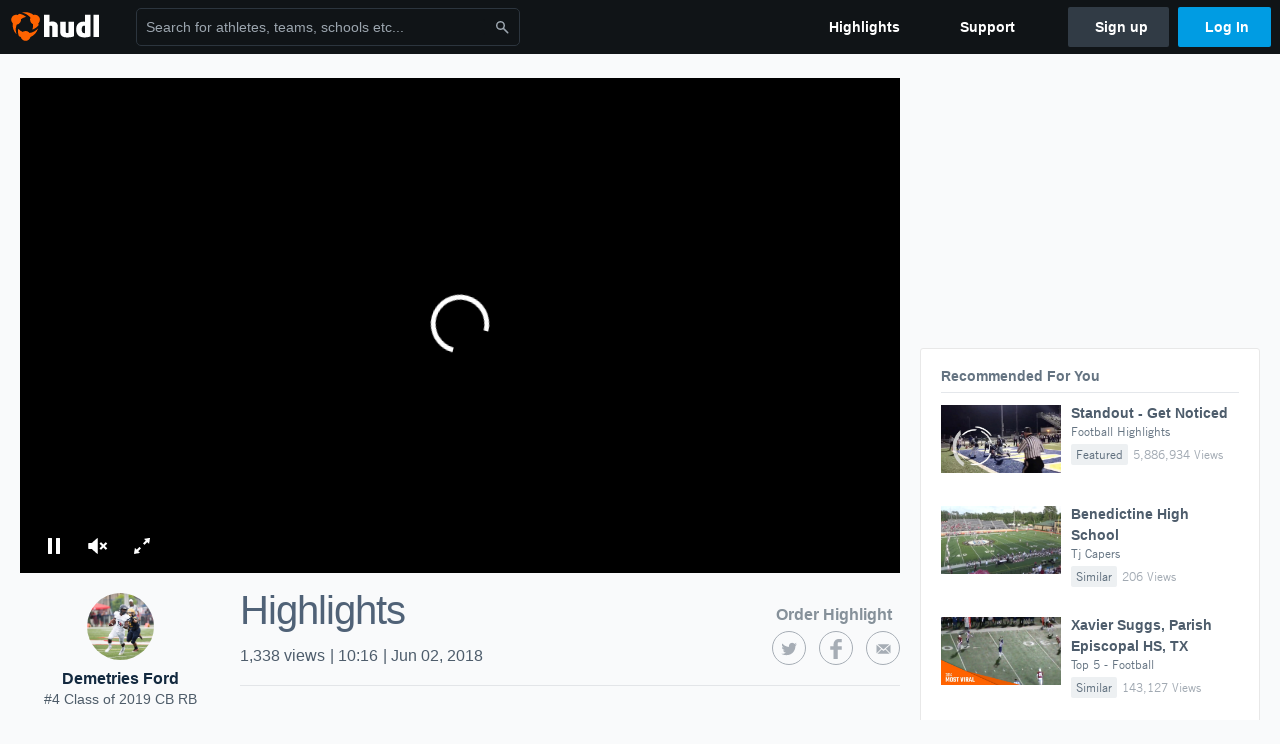

--- FILE ---
content_type: text/html; charset=utf-8
request_url: https://www.hudl.com/video/3/5403468/5721d764c124573b547fa2ed
body_size: 18244
content:








<!DOCTYPE html>
<!--[if lt IE 9]>    <html class="no-js lt-ie9 "> <![endif]-->
<!--[if IE 9]>       <html class="no-js ie9 "> <![endif]-->
<!--[if gte IE 9]><!-->
<html class="no-js ">
<!--<![endif]-->
  <head>


    <script nonce="mG4wSS878Icw/CPCsvJ0IQXV">window.__hudlEmbed={"data":{"deviceInfoForLogging":{"device":2,"deviceFamily":"\u0022Mac\u0022","deviceOs":"\u0022Mac OS X 10.15.7\u0022","userAgent":"\u0022ClaudeBot 1.0\u0022"},"hudlUI_webNavi18nMessages":{"navbar.home":"Home","navbar.have_us_call_you":"Have Us Call You","navbar.chat_us":"Chat Us","navbar.email_us":"Email Us","navbar.submit_a_ticket":"Submit a Ticket","navbar.watch_tutorials":"Watch Tutorials","navbar.view_tutorials":"View Tutorials","navbar.give_us_feedback":"Give Us Feedback","navbar.connection_test":"Connection Test","navbar.remote_session":"Remote Session","navbar.video":"Video","navbar.import":"Import","navbar.library":"Library","navbar.analysis":"Analysis","navbar.dashboards":"Dashboards","navbar.sessions":"Sessions","navbar.attributes":"Attributes","navbar.admin":"Admin","navbar.profile":"Profile","navbar.teams_and_users":"Teams \u0026 Users","navbar.zones_and_thresholds":"Zones \u0026 Thresholds","navbar.signal_targets":"Targets","navbar.apps":"Apps","navbar.apps.hudl":"Hudl","navbar.apps.human_performance":"Human Performance","navbar.manage_library":"Manage Library","navbar.highlights":"Highlights","navbar.hudl_classic":"Hudl Classic","navbar.my_athletes":"My Athletes","navbar.my_highlights":"My Highlights","navbar.national_highlights":"National Highlights","navbar.new":"New","navbar.calendar.pro-tip.header":"New Feature","navbar.calendar.pro-tip.bold":"View events for all your teams and organizations in a single place.","navbar.calendar.pro-tip.regular":"This feature is in progress—we’re still making improvements.","navbar.team":"Team","navbar.roster":"Roster","navbar.coaches":"Coaches","navbar.groups":"Groups","navbar.schedule":"Schedule","navbar.activity":"Activity","navbar.add_another_team":"Add Another Team","navbar.breakdown_data":"Breakdown Data","navbar.campaigns":"Campaigns","navbar.keepsakes":"Keepsakes","navbar.use_funds":"Use Funds","navbar.insiders":"Insiders","navbar.team_info":"Team Info","navbar.recruiting":"Recruiting","navbar.recruiting_settings":"Recruiting Settings","navbar.recruiting_college_search":"College Search","navbar.recruiting_verify_athletes":"Verify Athletes","navbar.sharing":"Sharing","navbar.privacy":"Privacy","navbar.stats":"Stats","navbar.messaging":"Messaging","navbar.access":"Athlete Access","navbar.programs":"Programs","navbar.teams":"Teams","navbar.play_tools":"Play Tools","navbar.practice_scripts":"Practice Scripts","navbar.playbook":"Playbook","navbar.exchanges":"Exchanges","navbar.season_stats":"Season Stats","navbar.reports":"Reports","navbar.bt_scouting":"Scouting","navbar.bt_playlists":"Playlists","navbar.performance_center":"Performance Center","navbar.web_uploader":"Upload","navbar.technique":"Hudl Technique","navbar.other":"Other","navbar.view_profile":"View Profile","navbar.edit_profile":"Edit Profile","navbar.account_settings":"Account Settings","navbar.billing_and_orders":"Billing \u0026 Orders","navbar.tickets_and_passes":"Tickets \u0026 Passes","navbar.registrations_and_payments":"Registrations \u0026 Payments","navbar.livestream_purchases":"Livestream Purchases","navbar.sportscode_licenses":"Sportscode Licenses","navbar.log_out":"Log Out","navbar.account":"Account","navbar.assist_dashboard":"Hudl Assist Dashboard","navbar.quality_control_dashboard":"Quality Control Dashboard","navbar.call":"Call","navbar.call_details":"Call 24 hours a day, 7 days a week","navbar.call_phone_number":"{phoneNumber}","navbar.email":"Email","navbar.email_details":"support@hudl.com","navbar.email_address":"{emailAddress}","navbar.your_profile":"Your Profile","webnav.your_videos":"Your Videos","webnav.community_videos":"Community Videos","webnav.related_members_tab.v2":"Family Members","webnav.your_info":"Your Info","webnav.your_highlights":"Your Highlights","webnav.team_highlights":"Team Highlights","webnav.the_feed":"The Feed","webnav.all":"All","webnav.direct":"Direct","webnav.league_pool":"League Pool","webnav.leagues_pool":"Leagues Pool","webnav.team_settings":"Team Settings","webnav.manage_members":"Manage Team","webnav.team_profile":"Team Profile","webnav.chat":"Chat","webnav.manage":"Manage","navbar.get_help":"Get Help","navbar.help_center":"Help Center","navbar.your_account":"Your Account","webnav.explore":"Explore","webnav.watch_now":"Watch Now","webnav.rewards":"Rewards","navbar.log_in":"Log In","webnav.analyst":"Analyst","webnav.analyst_training":"Training","webnav.quality_analyst":"Quality Analyst","webnav.assist_role":"Hudl Assist Role","webnav.general":"General","webnav.training":"Training","webnav.player_stats":"Player Stats","webnav.player_tracking":"Player Tracking","webnav.auto_submission":"Auto-Submission","webnav.advanced_processes":"Advanced Processes","webnav.assist_experimental":"Experimental","webnav.pool":"Pool","webnav.leagues":"Leagues","webnav.your_recruits":"Your Recruits","webnav.search":"Search","webnav.offensive":"Offensive","webnav.defensive":"Defensive","webnav.special_teams":"Special Teams","webnav.manage_breakdown_data":"Manage Breakdown Data","webnav.current_campaigns":"Current Campaigns","webnav.settings":"Settings","webnav.manage_teams":"Manage Teams","webnav.notifications":"Notifications","webnav.more":"More","webnav.you":"YOU","webnav.teams":"TEAMS","webnav.season":"Season","navbar.sports":"Sports","navbar.about":"About","navbar.products":"Products","navbar.solutions":"Solutions","navbar.sign_up":"Sign up","navbar.support":"Support","navbar.limited_subscription":"Limited Subscription","navbar.highschool":"High School","navbar.highschool_description":"Powerful solutions to power entire departments","navbar.clubyouth":"Club and Youth","navbar.clubyouth_description":"Differentiate and develop your club and athletes","navbar.collegiate":"Collegiate","navbar.collegiate_description":"Performance analysis tools for college athletics","navbar.professional":"Professional","navbar.professional_description":"End-to-end solutions for the world\u0027s top organizations","navbar.bysport":"By Sport","navbar.bysport_description":"See how Hudl works for your sport","navbar.hudl":"Hudl","navbar.hudl_description":"Online and mobile platform for video sharing and review","navbar.sportscode":"Sportscode","navbar.sportscode_description":"Customizable performance analysis","navbar.assist":"Hudl Assist","navbar.assist_description":"Automatic game breakdowns, stats and reports","navbar.focus":"Focus","navbar.focus_description":"Smart camera that automatically records games and practices","navbar.sideline":"Sideline","navbar.sideline_description":"Instant replay for American football teams","navbar.replay":"Replay","navbar.replay_description":"Instant replay for teams using Sportscode","navbar.volleymetrics":"Volleymetrics","navbar.volleymetrics_description":"Powerful solutions to power entire departments","navbar.seeall":"See All","navbar.seeall_description":"Explore the full suite of products","communitysearchbar.placeholder":"Search for athletes, teams, schools etc...","communitysearchbar.title":"Search","communitysearchbar.cancel":"Cancel","communitysearchbar.results_title":"Search Results","communitysearchbar.suggestions":"Suggestions","communitysearchbar.views":"views","communitysearchbar.followers":"followers","communitysearchbar.explore":"Explore","communitysearchbar.explore_title":"Featured and Trending","communitysearchbar.explore_description":"The best content across all of Hudl.","communitysearchbar.enter_query":"Enter a query to search.","communitysearchbar.no_results":"Could not find any results for \u0022{query}\u0022.","webnav.formation_names":"Formation Names","webnav.saved_prospects":"Saved Prospects","navbar.apps.signal":"Signal","navbar.themeselector_dark":"Dark","navbar.themeselector_light":"Light"},"hudlUI_generici18nMessages":{},"hudlUI_generic":{"data":{"salesforce":null,"activityTracker":null,"useUniversalWebNavigation":false,"ns1":null,"qualtrics":null,"decagon":null}},"hudlUI_webNav":{"data":{"globalNav":{"home":{"navigationItem":0,"isActive":false,"displayName":{"translationKey":"navbar.home","translationArguments":{},"translationValue":null},"url":"/home","qaId":"webnav-globalnav-home"},"explore":{"navigationItem":0,"isActive":false,"displayName":{"translationKey":"webnav.watch_now","translationArguments":{},"translationValue":null},"url":"https://fan.hudl.com/","qaId":"webnav-globalnav-watchnow"},"performanceCenter":null,"upload":null,"calendar":null,"notifications":null,"messages":{"hasMessagingFeature":false,"hasUnreadMessages":false,"navigationItem":0,"isActive":false,"displayName":null,"url":null,"qaId":null},"account":{"navigationItem":0,"isActive":false,"displayName":{"translationKey":"navbar.account","translationArguments":{},"translationValue":null},"url":"/profile/","qaId":"webnav-globalnav-account"},"appsMenu":null,"login":{"navigationItem":0,"isActive":false,"displayName":{"translationKey":"navbar.log_in","translationArguments":{},"translationValue":null},"url":"/login","qaId":"webnav-globalnav-login"},"userMenu":{"userItem":{"avatarImg":null,"displayName":{"translationKey":null,"translationArguments":null,"translationValue":null},"unformattedName":null,"email":null},"personalItems":[],"accountItems":[{"navigationItem":6,"isActive":false,"displayName":{"translationKey":"navbar.account_settings","translationArguments":{},"translationValue":null},"url":"/profile/","qaId":"webnav-usermenu-accountsettings"},{"navigationItem":6,"isActive":false,"displayName":{"translationKey":"navbar.livestream_purchases","translationArguments":{},"translationValue":null},"url":"https://vcloud.hudl.com/me/","qaId":"webnav-usermenu-livestreampurchases"},{"navigationItem":6,"isActive":false,"displayName":{"translationKey":"navbar.tickets_and_passes","translationArguments":{},"translationValue":null},"url":"https://fan.hudl.com/ticketing/orders/view","qaId":"webnav-usermenu-ticketsandpasses"}],"logout":{"navigationItem":0,"isActive":false,"displayName":{"translationKey":"navbar.log_out","translationArguments":{},"translationValue":null},"url":"/logout","qaId":"webnav-usermenu-logout"},"help":{"displayName":{"translationKey":"navbar.get_help","translationArguments":{},"translationValue":null},"title":{"translationKey":"navbar.get_help","translationArguments":{},"translationValue":null},"helpItems":[{"titleText":{"translationKey":null,"translationArguments":{},"translationValue":null},"displayText":{"translationKey":"navbar.help_center","translationArguments":{},"translationValue":null},"infoText":{"translationKey":null,"translationArguments":{},"translationValue":null},"url":"/support","qaId":"webnav-helpmenu-helpcenter","linkTarget":null,"openInNewTab":true,"liAttributesString":null},{"titleText":{"translationKey":"navbar.email","translationArguments":{},"translationValue":null},"displayText":{"translationKey":"navbar.email_us","translationArguments":{},"translationValue":null},"infoText":{"translationKey":"navbar.email_details","translationArguments":{},"translationValue":null},"url":"/support/contact","qaId":"webnav-helpmenu-email","linkTarget":null,"openInNewTab":true,"liAttributesString":null}]},"themeSelector":{"darkLabel":{"translationKey":"navbar.themeselector_dark","translationArguments":{},"translationValue":null},"lightLabel":{"translationKey":"navbar.themeselector_light","translationArguments":{},"translationValue":null}}}},"unregisteredNav":{"home":{"navigationItem":0,"isActive":false,"displayName":null,"description":null,"url":"/","qaId":"webnav-unregisterednav-home","unregisteredSubNavItems":null},"sports":null,"about":null,"solutions":{"navigationItem":0,"isActive":false,"displayName":{"translationKey":"navbar.solutions","translationArguments":{},"translationValue":null},"description":null,"url":null,"qaId":"webnav-unregisterednav-solutions","unregisteredSubNavItems":[{"navigationItem":0,"isActive":false,"displayName":{"translationKey":"navbar.highschool","translationArguments":{},"translationValue":null},"description":{"translationKey":"navbar.highschool_description","translationArguments":{},"translationValue":null},"url":"/solutions/highschool/athletic-departments","qaId":"webnav-unregisterednav-highschool","unregisteredSubNavItems":null},{"navigationItem":0,"isActive":false,"displayName":{"translationKey":"navbar.clubyouth","translationArguments":{},"translationValue":null},"description":{"translationKey":"navbar.clubyouth_description","translationArguments":{},"translationValue":null},"url":"/solutions/club-and-youth","qaId":"webnav-unregisterednav-clubyouth","unregisteredSubNavItems":null},{"navigationItem":0,"isActive":false,"displayName":{"translationKey":"navbar.collegiate","translationArguments":{},"translationValue":null},"description":{"translationKey":"navbar.collegiate_description","translationArguments":{},"translationValue":null},"url":"/solutions/collegiate-departments","qaId":"webnav-unregisterednav-collegiate","unregisteredSubNavItems":null},{"navigationItem":0,"isActive":false,"displayName":{"translationKey":"navbar.professional","translationArguments":{},"translationValue":null},"description":{"translationKey":"navbar.professional_description","translationArguments":{},"translationValue":null},"url":"/solutions/professional","qaId":"webnav-unregisterednav-professional","unregisteredSubNavItems":null},{"navigationItem":0,"isActive":false,"displayName":{"translationKey":"navbar.bysport","translationArguments":{},"translationValue":null},"description":{"translationKey":"navbar.bysport_description","translationArguments":{},"translationValue":null},"url":"/sports","qaId":"webnav-unregisterednav-bysport","unregisteredSubNavItems":null}]},"products":{"navigationItem":0,"isActive":false,"displayName":{"translationKey":"navbar.products","translationArguments":{},"translationValue":null},"description":null,"url":null,"qaId":"webnav-unregisterednav-products","unregisteredSubNavItems":[{"navigationItem":0,"isActive":false,"displayName":{"translationKey":"navbar.hudl","translationArguments":{},"translationValue":null},"description":{"translationKey":"navbar.hudl_description","translationArguments":{},"translationValue":null},"url":"/products/hudl","qaId":"webnav-unregisterednav-hudl","unregisteredSubNavItems":null},{"navigationItem":0,"isActive":false,"displayName":{"translationKey":"navbar.sportscode","translationArguments":{},"translationValue":null},"description":{"translationKey":"navbar.sportscode_description","translationArguments":{},"translationValue":null},"url":"/products/sportscode","qaId":"webnav-unregisterednav-sportscode","unregisteredSubNavItems":null},{"navigationItem":0,"isActive":false,"displayName":{"translationKey":"navbar.assist","translationArguments":{},"translationValue":null},"description":{"translationKey":"navbar.assist_description","translationArguments":{},"translationValue":null},"url":"/products/assist","qaId":"webnav-unregisterednav-assist","unregisteredSubNavItems":null},{"navigationItem":0,"isActive":false,"displayName":{"translationKey":"navbar.focus","translationArguments":{},"translationValue":null},"description":{"translationKey":"navbar.focus_description","translationArguments":{},"translationValue":null},"url":"/products/focus","qaId":"webnav-unregisterednav-focus","unregisteredSubNavItems":null},{"navigationItem":0,"isActive":false,"displayName":{"translationKey":"navbar.sideline","translationArguments":{},"translationValue":null},"description":{"translationKey":"navbar.sideline_description","translationArguments":{},"translationValue":null},"url":"/products/sideline","qaId":"webnav-unregisterednav-sideline","unregisteredSubNavItems":null},{"navigationItem":0,"isActive":false,"displayName":{"translationKey":"navbar.replay","translationArguments":{},"translationValue":null},"description":{"translationKey":"navbar.replay_description","translationArguments":{},"translationValue":null},"url":"/products/replay","qaId":"webnav-unregisterednav-replay","unregisteredSubNavItems":null},{"navigationItem":0,"isActive":false,"displayName":{"translationKey":"navbar.volleymetrics","translationArguments":{},"translationValue":null},"description":{"translationKey":"navbar.volleymetrics_description","translationArguments":{},"translationValue":null},"url":"http://volleymetrics.com/","qaId":"webnav-unregisterednav-volleymetrics","unregisteredSubNavItems":null},{"navigationItem":0,"isActive":false,"displayName":{"translationKey":"navbar.seeall","translationArguments":{},"translationValue":null},"description":{"translationKey":"navbar.seeall_description","translationArguments":{},"translationValue":null},"url":"/products","qaId":"webnav-unregisterednav-seeall","unregisteredSubNavItems":null}]},"highlights":{"navigationItem":0,"isActive":false,"displayName":{"translationKey":"navbar.highlights","translationArguments":{},"translationValue":null},"description":null,"url":"/explore","qaId":"webnav-unregisterednav-highlights","unregisteredSubNavItems":null},"support":{"navigationItem":0,"isActive":false,"displayName":{"translationKey":"navbar.support","translationArguments":{},"translationValue":null},"description":null,"url":"/support","qaId":"webnav-unregisterednav-support","unregisteredSubNavItems":null},"signUp":{"navigationItem":0,"isActive":false,"displayName":{"translationKey":"navbar.sign_up","translationArguments":{},"translationValue":null},"description":null,"url":"/register/signup","qaId":"webnav-unregisterednav-signup","unregisteredSubNavItems":null},"logIn":{"navigationItem":0,"isActive":false,"displayName":{"translationKey":"navbar.log_in","translationArguments":{},"translationValue":null},"description":null,"url":"/login","qaId":"webnav-unregisterednav-login","unregisteredSubNavItems":null}},"primaryNav":{"primaryContextSwitcher":null,"primaryTeamSwitcher":{"teamItems":[]},"primaryNavItems":[]},"userId":null,"currentTeamId":null,"mixpanelToken":"e114f3b99b54397ee10dd1506911d73f","includeCommunitySearchBar":true},"fallbackData":null},"i18nLocale":"en","i18nMessages":{"profiles.unregistered_subscribe.body":"All the best moments—right to your inbox.\n We\u0027ll send you an email once a week with recent highlights from your favorite team.","profiles.unregistered_subscribe.title":"Stay Connected with Weekly Updates","profiles.team.onboarding.good_work_banner_image":"Great job, Coach. Now give your Team Profile a banner image to really add some personality to the profile.","profiles.unregistered_subscribe.button.requesting":"Subscribing","profiles.unregistered.privacyPolicy.description":"By clicking \u0027Subscribe\u0027 you agree to our {privacyPolicyLink}.","profiles.video.recommendations_trending":"Trending","profiles.team.update_roster":"Coach {name}, update your roster to see your athletes listed here.","profiles.tab_games":"Games","profiles.tab_about":"About","profiles.highlightcta.info_two":"You can then combine several into an awesome reel","profiles.highlightcta.get_started_now":"You haven\u0027t created any team highlights. Get started now.","profiles.video.recommendations_featured":"Featured","profiles.highlightcta.public_to_world":"Public to the world","profiles.unregistered_subscribe.cancel":"Cancel","profiles.highlightcta.button_primary":"Highlight the team\u0027s best plays","profiles.tab_timeline":"Timeline","profiles.tab_schedule":"Schedule","profiles.delete_clip_modal.body":"You can now delete clips that have been saved to your highlights. The clip will also be removed from any published reels.","profiles.delete_clip_modal.header":"Manage Your Highlights","profiles.team.schedule.tie":"Tie","profiles.tab_team":"Team","profiles.team.onboarding.good_work_profile_picture":"Good work, Coach. Now give your Team Profile a profile picture.","profiles.highlightcta.info_one":"Highlights you create will show up here.","profiles.tab_videos":"Videos","profiles.video.recommendations_similar":"Similar","profiles.team.update_roster_label":"Update Your Roster","profiles.onet.test":"Sing it again, Sammy","profiles.unregistered_subscribe.input.label":"Email Address","profiles.team.update_schedule":"Coach {name}, update your schedule to see your events listed here.","profiles.video.recommendations_label":"Recommended For You","profiles.team.update_scores":"Hi Coach, update the scores in your schedule to see the season record here.","profiles.video.recommendations_view_count":"{localizedViewCount} {views, plural, one {View} other {Views}}","profiles.delete_clip_modal.title":"Delete Highlight Clips","profiles.highlightcta.outstanding_effects":"Add outstanding effects","profiles.team.update_schedule_label":"Update Your Schedule","profiles.unregistered.privacyPolicy.link":"Privacy Policy","profiles.video.recommendations_friends_watched":"Friends Watched","profiles.team.update_members_label":"Update Your Team Members","profiles.highlightcta.awesome_plays":"Highlight awesome plays","profiles.highlights_tutorial":"Highlight Tutorials","profiles.unregistered_subscribe.button.error":"Try Again","profiles.nothing":"No translations yet","profiles.tab_highlights":"Highlights","profiles.tab_contact":"Contact","profiles.delete_clip_modal.button":"Got it!","profiles.highlightcta.button_secondary":"Learn more about highlights","profiles.unregistered_subscribe.button.success":"Subscribed","profiles.highlightcta.info_three":"to share with the team, recruiters, and fans.","profiles.team.onboarding.share":"Share your personalized Team Profile with the world and build hype around your team!","profiles.unregistered_subscribe.button.default":"Subscribe"},"ads":{"networkId":"29795821","targetingData":{"isLogIn":"False","isRecruit":"False","isCoachAd":"False","isAthlete":"False","userGradYear":"0","userTopRole":"Unregistered","userGender":null,"userRegion":null,"userSport":null,"userPosition":null,"adContext":null,"nonPersonalizedAds":"False","contentGradYear":"2019","containerType":"","contentSeries":"CustomReel","contentSport":"Football","contentRegion":"FL","contentGender":"Male"},"overridePaths":{"display_videopagetest":"Display_VideoPageTest"}},"requestStartInMilliseconds":1768386237532,"pageData":{"ads":{"preRollAdData":{"hasLogIn":false,"reelLength":616,"isLogIn":false,"isRecruit":false,"isCoachAd":false,"isAthlete":false,"userGradYear":0,"userTopRole":"Unregistered","userGender":null,"userRegion":null,"userSport":null,"userPosition":null,"adContext":null,"nonPersonalizedAds":false,"contentGradYear":2019,"containerType":"","contentSeries":"CustomReel","contentSport":"Football","contentRegion":"FL","contentGender":"Male"}},"isFollowing":false,"showSuggestions":false,"owner":{"id":"5403468","feedUserType":3,"namePossessive":"Demetries Ford\u0027s","ownerType":"Athlete"},"videoSharingInfo":{"embedCode":"\u003ciframe src=\u0027https://www.hudl.com/embed/video/3/5403468/5721d764c124573b547fa2ed\u0027 width=\u0027640\u0027 height=\u0027360\u0027 frameborder=\u00270\u0027 allowfullscreen\u003e\u003c/iframe\u003e","emailBody":"","emailSubject":"Check out Demetries Ford\u0027s Highlights on Hudl","pageUrl":"http://www.hudl.com/video/3/5403468/5721d764c124573b547fa2ed","shortenedPageUrl":"http://www.hudl.com/v/2HqcUA","tweetHashTags":"hudl","tweetText":""},"video":{"communityContentId":{"type":2,"relatedId":"5721d764c124573b547fa2ed","secondaryRelatedId":"5403468"},"sources":{"mobile":"https://vj.hudl.com/p-highlights/User/5403468/5721d764c124573b547fa2ed/191b07f2_360.mp4?v=44C622C840C8D508","sd":"https://vj.hudl.com/p-highlights/User/5403468/5721d764c124573b547fa2ed/191b07f2_480.mp4?v=44C622C840C8D508","hd":"https://vj.hudl.com/p-highlights/User/5403468/5721d764c124573b547fa2ed/191b07f2_720.mp4?v=44C622C840C8D508"},"gender":0,"sportId":1,"state":"FL","thumbnailUri":"https://vj.hudl.com/tbj/pca/e396f1ec-cc12-4642-a0f4-7be3b985d74e/074-mvrh_Full.jpg?v=636140881221970977","title":"Highlights","autoGenHighlightType":null,"teamId":"16565"},"clientIpAddress":"3.15.3.205, 172.31.50.145","mediaSnowplowTrackerContext":{"isTrackerEnabled":true,"userId":null,"role":null,"backdooredUserId":null,"isProduction":true,"snowplowCollectorSubdomain":"jnl7d8fsqlfo91xd"}},"isMobile":false,"jwPlayer":{"licenseKey":"/gIG/kPuSEtv2xjMFZ6vtYsI7Wx1Ih73QvGi/w==","enableAds":true,"jwPlayerScript":"https://assets.hudl.com/4bd6b84-b/jwPlayerScript.bundle.js","vastTags":{"video_AthleteFeaturePlayer":"https://pubads.g.doubleclick.net/gampad/ads?sz=640x480\u0026iu=/29795821/Video_AthleteFeaturePlayer\u0026ciu_szs\u0026impl=s\u0026gdfp_req=1\u0026env=vp\u0026output=xml_vast2\u0026unviewed_position_start=1\u0026url=[referrer_url]\u0026correlator=[timestamp]","video_EmbeddablePlayer":"https://pubads.g.doubleclick.net/gampad/ads?sz=640x480\u0026iu=/29795821/Video_EmbeddablePlayer\u0026ciu_szs\u0026impl=s\u0026gdfp_req=1\u0026env=vp\u0026output=xml_vast2\u0026unviewed_position_start=1\u0026url=[referrer_url]\u0026correlator=[timestamp]","video_EmbeddablePlayer_Mobile":"https://pubads.g.doubleclick.net/gampad/ads?sz=640x480\u0026iu=/29795821/Video_EmbeddablePlayer_Mobile\u0026impl=s\u0026gdfp_req=1\u0026env=vp\u0026output=vast\u0026unviewed_position_start=1\u0026url=[referrer_url]\u0026description_url=[description_url]\u0026correlator=[timestamp]","video_VideoPage":"https://pubads.g.doubleclick.net/gampad/ads?sz=640x480\u0026iu=/29795821/Video_VideoPage\u0026ciu_szs\u0026impl=s\u0026gdfp_req=1\u0026env=vp\u0026output=xml_vast2\u0026unviewed_position_start=1\u0026url=[referrer_url]\u0026correlator=[timestamp]","video_VideoPage_Mobile":"https://pubads.g.doubleclick.net/gampad/ads?sz=640x480\u0026iu=/29795821/Video_VideoPage_Mobile\u0026impl=s\u0026gdfp_req=1\u0026env=vp\u0026output=xml_vast2\u0026unviewed_position_start=1\u0026url=[referrer_url]\u0026description_url=[description_url]\u0026correlator=[timestamp]","video_TeamVideoPage":"https://pubads.g.doubleclick.net/gampad/ads?sz=640x480\u0026iu=/29795821/Video_TeamVideoPage_Desktop\u0026impl=s\u0026gdfp_req=1\u0026env=vp\u0026output=xml_vast2\u0026unviewed_position_start=1\u0026url=[referrer_url]\u0026description_url=[description_url]\u0026correlator=[timestamp]","video_TeamVideoPage_Mobile":"https://pubads.g.doubleclick.net/gampad/ads?sz=640x480\u0026iu=/29795821/Video_TeamVideoPage_Mobile\u0026impl=s\u0026gdfp_req=1\u0026env=vp\u0026output=xml_vast2\u0026unviewed_position_start=1\u0026url=[referrer_url]\u0026description_url=[description_url]\u0026correlator=[timestamp]","video_HAN_247Sports":"https://pubads.g.doubleclick.net/gampad/ads?sz=400x300|640x480\u0026iu=/29795821/Video_HAN_247Sports\u0026impl=s\u0026gdfp_req=1\u0026env=vp\u0026output=xml_vast2\u0026unviewed_position_start=1\u0026url=[referrer_url]\u0026description_url=[description_url]\u0026correlator=[timestamp]","video_HAN_247Sports_Player":"https://pubads.g.doubleclick.net/gampad/ads?sz=640x480\u0026iu=/29795821/VIdeo_HAN_247Sports_Player\u0026impl=s\u0026gdfp_req=1\u0026env=vp\u0026output=xml_vast2\u0026unviewed_position_start=1\u0026url=[referrer_url]\u0026description_url=[description_url]\u0026correlator=[timestamp]","video_TimelineEmbeddablePlayer":"https://pubads.g.doubleclick.net/gampad/ads?sz=640x480\u0026iu=/29795821/Video_TeamTimeline_Desktop\u0026impl=s\u0026gdfp_req=1\u0026env=vp\u0026output=xml_vast2\u0026unviewed_position_start=1\u0026url=[referrer_url]\u0026correlator=[timestamp]","video_TimelineEmbeddablePlayer_Mobile":"https://pubads.g.doubleclick.net/gampad/ads?sz=640x480\u0026iu=/29795821/Video_TeamTimeline_Mobile\u0026impl=s\u0026gdfp_req=1\u0026env=vp\u0026output=xml_vast2\u0026unviewed_position_start=1\u0026url=[referrer_url]\u0026correlator=[timestamp]"},"vastTag":"https://pubads.g.doubleclick.net/gampad/ads?sz=640x480\u0026iu=/29795821/Video_VideoPage\u0026ciu_szs\u0026impl=s\u0026gdfp_req=1\u0026env=vp\u0026output=xml_vast2\u0026unviewed_position_start=1\u0026url=[referrer_url]\u0026correlator=[timestamp]","mobileVastTag":"https://pubads.g.doubleclick.net/gampad/ads?sz=640x480\u0026iu=/29795821/Video_VideoPage_Mobile\u0026impl=s\u0026gdfp_req=1\u0026env=vp\u0026output=xml_vast2\u0026unviewed_position_start=1\u0026url=[referrer_url]\u0026description_url=[description_url]\u0026correlator=[timestamp]"},"communityContent":{"communityContentId":{"type":2,"relatedId":"5721d764c124573b547fa2ed","secondaryRelatedId":"5403468"},"reactions":null,"tagging":null,"disableAds":false,"onPlayTrackingPixels":null,"onImpressionTrackingPixels":null,"onReactionTrackingPixels":null,"onVideoFirstQuartileTrackingPixels":null,"onVideoMidpointQuartileTrackingPixels":null,"onVideoThirdQuartileTrackingPixels":null,"onVideoCompleteTrackingPixels":null,"onShareTrackingPixels":null},"type":"Highlight","postRollCtaPercentage":100,"playbackTracking":{"enableBufferLogging":true,"bufferThreshold":2}},"services":{"logInitialPlay":"/video/log-initial-play","logPageLoad":"/video/log-page-load","logPlayerReady":"/video/log-player-ready","logSuggestionClicked":"/video/log-suggestion-clicked","logMoreSuggestionsClicked":"/video/log-more-suggestions-clicked","relatedAthletes":"/video/related-athletes?athleteId=5403468\u0026teamId=16565","recommendedVideos":"/api/v3/community-videos/recommendations","follow":"/api/v2/feedproducer/friendship/follow-user","unfollow":"/api/v2/feedproducer/friendship/unfollow-user","toggleReaction":"/api/v2/feedproducer/reactions/2-311906378/{reaction}","interactions":"/api/v2/feedconsumer/interactions/2-311906378","tags":"/api/v2/feedconsumer/community-content-metadata/2-311906378/tagged-users"},"model":null,"hudl":{"userId":null,"backdoorUserId":null,"currentTeamId":null}};</script>

    <link href="https://sc-ui.hudl.com/uniform-ui-css/1.18.0/uniform-ui.css.gz" rel="stylesheet" type="text/css"/>
<link href="https://sc-ui.hudl.com/uniform-ui-components/all/3/uniform-ui-components_bundled.css.gz" rel="stylesheet" type="text/css"/>
<link href="https://sc-ui.hudl.com/hudl-ui-plugins/webnav/1.46.0/hudl-ui-plugins-webnav_bundled.css.gz" rel="stylesheet" type="text/css"/>
<link href="https://sc-ui.hudl.com/hudl-ui-plugins/generic/1.11.3/hudl-ui-plugins-generic_bundled.css.gz" rel="stylesheet" type="text/css"/>

    <script src="https://sc-ui.hudl.com/uniform-ui-components/all/3/uniform-ui-components_vendor.js.gz" type="text/javascript"></script>
<script src="https://sc-ui.hudl.com/uniform-ui-components/all/3/uniform-ui-components.js.gz" type="text/javascript"></script>
<script src="https://sc-ui.hudl.com/hudl-ui-plugins/webnav/1.46.0/hudl-ui-plugins-webnav_vendor.js.gz" type="text/javascript"></script>
<script src="https://sc-ui.hudl.com/hudl-ui-plugins/webnav/1.46.0/hudl-ui-plugins-webnav.js.gz" type="text/javascript"></script>
<script src="https://sc-ui.hudl.com/hudl-ui-plugins/generic/1.11.3/hudl-ui-plugins-generic_vendor.js.gz" type="text/javascript"></script>
<script src="https://sc-ui.hudl.com/hudl-ui-plugins/generic/1.11.3/hudl-ui-plugins-generic.js.gz" type="text/javascript"></script>

    
    <link href="https://assets.hudl.com/4bd6b84-b/video-page-video.css" rel="stylesheet" type="text/css" />
    <link href="https://assets.hudl.com/4bd6b84-b/video-page.css" rel="stylesheet" type="text/css" />

    <link rel="canonical" href="https://www.hudl.com/video/3/5403468/5721d764c124573b547fa2ed" />
    <meta name="description" content="Highlights" />
    <meta name="Author" content="Demetries Ford" />
    <meta name="medium" content="mult" />
    <meta property="fb:app_id" content="137562929649180" />
    <meta property="fb:pages" content="112477931222">

    <meta property="og:description" content="Highlights" />
    <meta property="og:image" content="https://vj.hudl.com/tbj/pca/e396f1ec-cc12-4642-a0f4-7be3b985d74e/074-mvrh_Full.jpg?v=636140881221970977" />
        <meta property="og:image:width" content="1920" />
        <meta property="og:image:height" content="1080" />
    <meta property="og:site_name" content="Hudl" />
    <meta property="og:title" content="Highlights" />
    <meta property="og:url" content="https://www.hudl.com/video/3/5403468/5721d764c124573b547fa2ed" />

            <meta property="og:type" content="movie" />
            <meta property="og:video:url" content="https://vj.hudl.com/p-highlights/User/5403468/5721d764c124573b547fa2ed/191b07f2_720.mp4?v=44C622C840C8D508" />
            <meta property="og:video:secure_url" content="https://vj.hudl.com/p-highlights/User/5403468/5721d764c124573b547fa2ed/191b07f2_720.mp4?v=44C622C840C8D508" />
            <meta property="og:video:width" content="1280" />
            <meta property="og:video:height" content="720" />
            <meta property="video:duration" content="616" />
            <meta property="og:video:type" content="video/mp4" />

        <meta name="twitter:card" content="summary_large_image" />
    <meta name="twitter:site" content="@Hudl" />
    <meta name="twitter:url" content="https://www.hudl.com/video/3/5403468/5721d764c124573b547fa2ed" />
    <meta name="twitter:title" content="Highlights" />
    <meta name="twitter:description" content="Highlights" />
    <meta name="twitter:image" content="https://vj.hudl.com/tbj/pca/e396f1ec-cc12-4642-a0f4-7be3b985d74e/074-mvrh_Full.jpg?v=636140881221970977" />
    <meta name="twitter:player" content="https://www.hudl.com/embed/video/3/5403468/5721d764c124573b547fa2ed" />
    <meta name="twitter:player:width" content="640" />
    <meta name="twitter:player:height" content="360" />

        <script type="application/ld+json">
            {
            "@context": "http://schema.org",
            "@type": "VideoObject",
            "name": "Highlights",
            "description": "Highlights",
            "thumbnailUrl": "https://vj.hudl.com/tbj/pca/e396f1ec-cc12-4642-a0f4-7be3b985d74e/074-mvrh_Full.jpg?v=636140881221970977",
            "uploadDate": "06/02/2018 04:24:38",
            "duration": "10:16",
            "contentUrl": "https://www.hudl.com/video/3/5403468/5721d764c124573b547fa2ed",
            "embedUrl": "https://www.hudl.com/embed/video/3/5403468/5721d764c124573b547fa2ed",
            "interactionCount": "1338"
            }
        </script>
    
<!-- Begin comScore Tag -->
<script>
    var _comscore = _comscore || [];
    _comscore.push({ c1: "2", c2: "24620524" });
    (function () {
        var s = document.createElement("script"), el = document.getElementsByTagName("script")[0]; s.async = true;
        s.src = "https://sb.scorecardresearch.com/cs/24620524/beacon.js";
        el.parentNode.insertBefore(s, el);
    })();
</script>
<noscript>
    <img src="https://sb.scorecardresearch.com/p?c1=2&amp;c2=24620524&amp;cv=3.6.0&amp;cj=1">
</noscript>
<!-- End comScore Tag -->


    <script id="apstag-script" src="//c.amazon-adsystem.com/aax2/apstag.js" nonce="mG4wSS878Icw/CPCsvJ0IQXV"></script>
    <script>
        try {
                window.apstag.init({
                    pubID: '6d74a82d-4d86-4019-a5e4-0b2d8ca66595',
                    videoAdServer: 'DFP',
                });
            } catch (e) {
                console.error('Error initializing APS', e);
            }
    </script>


    <title>Highlights - Demetries Ford highlights - Hudl</title>

    
    <meta charset="utf-8">
    <meta name="viewport" content="width=device-width, initial-scale=1, user-scalable=no">
    <link rel="apple-touch-icon-precomposed" href="/images/public/touch-icon-iphone.png" />

    <!-- Are you an amazing app developer? Join us! http://www.hudl.com/jobs -->

    <meta name="msApplication-ID" content="Hudl.Hudl" />
    <meta name="msApplication-PackageFamilyName" content="Hudl.Hudl_a78m69n1qrgkm"/>

  </head>
  <body class="" ontouchstart="">
    <!-- Server side rendered webnav -->
<div id="ssr-webnav"><div data-reactroot="" class="hui-webnav hui-webnav-mobile__you hui-webnav--menu-closed hui-webnav--has-no-teams">
    <nav class="hui-unregisterednav hui-unregisterednav__ssr">
        <a class="hui-unregisterednav__home" data-qa-id="webnav-unregisterednav-home" href="/">
            <svg class="hudl-logo" width="112px" height="48px" viewBox="0 0 112 48">
                <g stroke="none">
                    <path d="M25.6188422,37.8744664 C23.339885,37.8769434 21.3564696,
                     36.3165684 20.8224714,34.1011082 C20.8157345,34.0722752 20.7953796,
                     34.0485284 20.7679156,34.0374612 C20.1189743,33.7764285 19.4922577,
                     33.4632298 18.8939212,33.1009409 C18.8764629,33.090487 18.8630159,
                     33.0744791 18.8557321,33.0554788 C17.9821155,30.7902887 17.7582167,
                     28.3262006 18.209245,25.9406528 C18.2155336,25.9066633 18.2405517,
                     25.8791792 18.2738027,25.8697318 L18.291988,25.8697318 C18.3195625,
                     25.8666869 18.3470185,25.8763968 18.3665477,25.8960998 C19.5712055,
                     27.1982716 21.0308048,28.2387839 22.6546396,28.9529746 C22.6664156,
                     28.9579966 22.6791193,28.9604753 22.6919195,28.9602486 C22.7111801,
                     28.9603172 22.729965,28.9542679 22.7455661,28.9429729 C24.8897848,
                     27.4028393 27.8675735,27.8306931 29.4914002,29.9122259 C29.5087609,
                     29.934779 29.5356806,29.947902 29.5641413,29.9476864 L29.5750525,
                     29.9476864 C30.0242292,29.8867671 30.4843171,29.800389 30.9316753,
                     29.6930984 C33.6145995,29.04157 36.0241759,27.5616278 37.8184454,
                     25.4633002 C37.8359274,25.4428592 37.8615627,25.4312071 37.8884588,
                     25.4314767 C37.9036913,25.4314005 37.9186989,25.4351523 37.9321035,
                     25.4423876 C37.9700059,25.4626063 37.9885866,25.5065921 37.9766575,
                     25.5478598 C36.8957541,29.3696116 34.1259963,32.4869803 30.4579485,
                     34.0101839 C30.4304844,34.0212511 30.4101295,34.0449979 30.4033926,
                     34.0738309 C29.8844662,36.2979157 27.9027135,37.8721325 25.6188422,
                     37.8744664 Z M16.4234493,31.1169728 C16.3988342,31.1171166 16.3752126,
                     31.1072745 16.3579822,31.0896955 C13.5722699,28.2584122 12.2562061,
                     24.2958749 12.7945742,20.3606288 C12.7986473,20.3312413 12.7881261,
                     20.301715 12.766387,20.2815247 C11.1025729,18.7217873 10.7276666,
                     16.2236208 11.8603538,14.2442251 C12.9930409,12.2648295 15.3368292,
                     11.3223316 17.5245687,11.966498 C17.553165,11.9749384 17.5840824,
                     11.968823 17.6073118,11.9501316 C18.1577143,11.512874 18.7434746,
                     11.1220723 19.3585554,10.7817544 C19.3722302,10.7743696 19.3875696,
                     10.7706131 19.4031094,10.7708435 C21.8131339,11.1438279 24.0702365,
                     12.185252 25.9179903,13.7768007 C25.9441002,13.7991701 25.9553591,
                     13.8343535 25.9470867,13.867725 C25.939131,13.9018803 25.9122412,
                     13.9284157 25.8779826,13.9359182 C24.1433542,14.3270196 22.5080598,
                     15.0717526 21.0743377,16.1235567 C21.0477504,16.1426897 21.0335094,
                     16.1746442 21.0370579,16.207207 C21.0544884,16.3727253 21.0632899,
                     16.5390388 21.0634266,16.7054722 C21.0467424,19.1516549 19.2446946,
                     21.2183764 16.8235257,21.5681034 C16.790857,21.572331 16.7630297,
                     21.5938966 16.7507845,21.6244765 C16.5780243,22.0481837 16.4243585,
                     22.4864388 16.2961522,22.9274216 C15.5200055,25.5727542 15.5957139,
                     28.3952116 16.5125572,30.9951343 C16.5228786,31.0236069 16.5183455,
                     31.0553495 16.500467,31.0797951 C16.4825884,31.1042407 16.4537115,
                     31.1181801 16.4234493,31.1169728 L16.4234493,31.1169728 Z M32.5601682,
                     26.5298422 C32.5302641,26.5313292 32.5015446,26.5179995 32.4833771,
                     26.4942006 C32.4652096,26.4704018 32.4599231,26.4391847 32.4692418,
                     26.4107314 C32.9887605,24.7374676 33.1629213,22.9761041 32.9811577,
                     21.233502 C32.9779292,21.2013202 32.9578477,21.173276 32.9284204,
                     21.1598534 C31.1953896,20.3516184 30.0836195,18.616732 30.0733295,
                     16.7045629 C30.0696535,16.0608494 30.1932577,15.422758 30.4370354,
                     14.8269763 C30.4497842,14.7967547 30.4452672,14.7620094 30.4252149,
                     14.736052 C30.1311066,14.3506924 29.8169784,13.9810315 29.4841261,
                     13.6285941 C27.5827746,11.6318387 25.1016753,10.2834888 22.3918621,
                     9.77431322 C22.3477559,9.76670946 22.3157425,9.72814002 22.3163932,
                     9.68338893 C22.3151463,9.64059112 22.3439272,9.60272231 22.3854973,
                     9.59246463 C26.2661438,8.59183447 30.3914602,9.46566738 33.5330813,
                     11.9537686 C33.5493223,11.9667984 33.5695433,11.9738595 33.590365,
                     11.9737719 C33.5994059,11.9751435 33.608602,11.9751435 33.617643,
                     11.9737719 C34.0635338,11.8392297 34.5267034,11.7706136 34.992451,
                     11.7701015 C37.0140355,11.7645997 38.8333967,12.9957848 39.5798692,
                     14.8744664 C40.3263418,16.753148 39.8480988,18.8972162 38.3740061,
                     20.2806154 C38.352267,20.3008057 38.3417459,20.3303321 38.3458189,
                     20.3597196 C38.4236171,20.930473 38.4631069,21.5057954 38.4640233,
                     22.0818257 C38.4640233,22.135471 38.4640233,22.1882071 38.4567492,
                     22.2409432 L38.4503843,22.3418692 C38.4500624,22.3620658 38.4430242,
                     22.3815802 38.4303805,22.397333 C36.9066411,24.290342 34.8841259,
                     25.7197998 32.5910832,26.5243867 L32.5601682,26.5298422 Z" id="mark" fill="#FF6300">
                    </path>
                    <path d="M52.2433929,18.4921346 C51.3104954,18.4947517 50.38597,
                     18.6682501 49.5155991,19.0040383 L49.5155991,11.7555536 L44,
                     11.7555536 L44,34.0692847 L49.5146898,34.0692847 L49.5146898,
                     22.9837947 C49.8837142,22.8294344 50.2803822,22.7520829 50.6803671,
                     22.756484 C51.8460443,22.756484 52.357051,23.3247608 52.357051,
                     24.3767549 L52.357051,34.0692847 L57.8717408,34.0692847 L57.8717408,
                     23.7793823 C57.8717408,20.3715397 55.9395535,18.4921346 52.2433929,
                     18.4921346 L52.2433929,18.4921346 Z M68.4201195,29.834031 C68.1928033,
                     29.9194999 67.7663582,29.9758729 67.2544423,29.9758729 C66.2315196,
                     29.9758729 65.6914164,29.549438 65.6914164,28.5829127 L65.6914164,
                     18.7485411 L60.1767266,18.7485411 L60.1767266,28.4410708 C60.1767266,
                     32.7336068 62.5362682,34.4420743 67.2544423,34.4420743 C69.8131129,
                     34.4420743 72.4563451,33.9874528 73.9348093,33.3055206 L73.9348093,
                     18.7485411 L68.4201195,18.7485411 L68.4201195,29.834031 L68.4201195,
                     29.834031 Z M85.0823934,18.8321914 C84.5535157,18.6909519 84.0094103,
                     18.6146202 83.4620839,18.6048807 C78.6593482,18.6057899 76.2161542,
                     21.6444798 76.2161542,26.394365 C76.2161542,31.6525169 79.0303282,
                     34.4384373 84.2604182,34.4384373 C86.9609341,34.4384373 89.2913792,
                     33.9556293 90.5989017,33.3018836 L90.5989017,11.7528259 L85.0833026,
                     11.7528259 L85.0833026,18.8303729 L85.0823934,18.8321914 Z M85.0823934,
                     30.0595233 C84.8832644,30.1449921 84.514103,30.1731787 84.1440323,
                     30.1731787 C82.5810065,30.1731787 81.7281163,28.9511561 81.7281163,
                     26.3361734 C81.7281163,24.1194391 82.5528193,22.6691966 84.0876579,
                     22.6691966 C84.4859158,22.6691966 84.9123609,22.7546655 85.0823934,
                     22.8401343 L85.0823934,30.0604325 L85.0823934,30.0595233 Z M93.5203689,
                     11.7555536 L93.5203689,34.0692847 L99.0386958,34.0692847 L99.0386958,
                     11.7555536 L93.5203689,11.7555536 L93.5203689,11.7555536 Z" id="hudl" fill="#FFFFFF">
                    </path>
                </g>
            </svg>
        </a>
        <div class="hui-unregisterednav-header-spacer"></div>
        <div class="hui-unregisterednav-buttons">
            <ul>
                <li class="hui-unregisterednav__link-wrapper"><a class="hui-unregisterednav__link hui-unregisterednav__secondary_button hui-unregisterednav__sports" data-qa-id="webnav-unregisterednav-sports" href="/sports"><span>Sports</span></a></li>
                <li class="hui-unregisterednav__link-wrapper"><a class="hui-unregisterednav__link hui-unregisterednav__secondary_button hui-unregisterednav__products" data-qa-id="webnav-unregisterednav-products" href="/products"><span>Products</span></a></li>
                <li class="hui-unregisterednav__link-wrapper"><a class="hui-unregisterednav__link hui-unregisterednav__secondary_button hui-unregisterednav__about" data-qa-id="webnav-unregisterednav-about" href="/about"><span>About</span></a></li>
                <li class="hui-unregisterednav__link-wrapper"><a class="hui-unregisterednav__link hui-unregisterednav__secondary_button hui-unregisterednav__support" data-qa-id="webnav-unregisterednav-support" href="/support"><span>Support</span></a></li>
                <li><a class="hui-unregisterednav__button hui-unregisterednav__signup" data-qa-id="webnav-unregisterednav-signup" href="/register/signup"><span>Sign up</span></a></li>
                <li><a class="hui-unregisterednav__button hui-unregisterednav__login" data-qa-id="webnav-unregisterednav-login" href="/login"><span>Log In</span></a></li>
            </ul>
        </div>
    </nav>
	<div class="hui-webnav__exit-layer" data-qa-id="webnav-mobile-exitlayer"></div>
</div>
</div>
    

<script type="text/javascript">
    function loadAsyncImages() {
        // Lazy load images tagged with async-img
        var asyncImg = document.getElementsByClassName('async-img');
        if (!asyncImg || !asyncImg.length) {
            return;
        }
        Object.values(asyncImg).forEach(element => {
            if (!element) {
                return;
            }
            var newSrc = element.getAttribute('data-src');
            if (element.src !== newSrc) {
                element.src = newSrc;
            }
        });
    }
    if (document.readyState === "complete" ||
       (document.readyState !== "loading" && !document.documentElement.doScroll)) {
        loadAsyncImages();
    } else {
        document.addEventListener("DOMContentLoaded", loadAsyncImages);
    }
</script>





<script>
    document.write('<div id="tester"></div>');
    document.write('<div id="adblock-tester"></div>');
</script>

<div class="container-wrap ">
    <div class="panel-left">
        <noscript>
            <p class="ad-block-alert">
                Oops! It looks like AdBlock or a similar tool has prevented this page from loading. Please disable the plugin for all Hudl.com pages and refresh your browser.
            </p>
        </noscript>

        



<div class="render-status">
        <div class="html-player-container">
    <div class="html-player" id="player">
        <div id="html-player-spinner" class="html-loading-spinner"></div>
    </div>
</div>

</div>


        <div class="video-information-container">
            <!-- related-athletes -->

<div class="owner-container">
    <div class="owner-info">
        <a href="/athlete/5403468" class="js-profile-link">
            <div class="owner-photo-holder">
                    <div class="player-photo" style="background-image: url('https://static.hudl.com/users/prod/5403468_bb57aa90d03f4c3d879b901be30d1800.jpg')" alt="Demetries Ford"></div>
            </div>
        </a>
    </div>
    <div class="owner-specifics">
            <a href="/athlete/5403468" class="player-name js-profile-link">Demetries Ford</a>

            <h3 class="player-info part-inline uni-text--small uni-text--set-solid">#4 Class of 2019 CB RB</h3>

            <h3 class="player-info marginfix place-or-team uni-text--small" >
                <a class="team-color bio-link" href="/team/16565/roster">
                    Westminster Christian High School
                </a>
            </h3>

            <h3 class="player-info place-or-team no-margin uni-text--small">Miami, FL</h3>

        <span class="player-info cta-buttons">
                <a href="/athlete/5403468"
                        class="team-color bio-link js-profile-link profile-link margin-needed uni-text--small uni-btn--subtle">View Profile</a>
        </span>
    </div>
</div>


            <div class="highlight-info-reactions-container">
                <!-- related-videos -->
<div class="highlight-info">
    <div class="video-title">
        <h1 class="uni-headline--2">Highlights</h1>
            <a href="/order/dvd?ru=/video/3/5403468/5721d764c124573b547fa2ed&amp;i=u5403468-r311906378" class="order-button">Order Highlight</a>
    </div>
    <div class="name-and-tags">
            <a class="video-owner" href="/athlete/5403468">Demetries Ford, Miami, FL</a>
        

<!-- tagging -->



    <div class="tagging-container recommendation-design">
        </div>
<!-- end tagging -->

    </div>
    <div class="cta-container">
        <div class="metadata uni-text uni-text--set-solid">
            <div class="metadata-views">1,338 <span class="metadata-label">views</span></div>

            <div class="metadata-duration" style="">
                <span> | </span>10:16
            </div>

                <span> | </span>
                    <div class="metadata-updated">
                        Jun 02, 2018
                    </div>
        </div>
        <div class="athlete-info-cta">
                <a href="#" class="button-social athlete-info-cta-twitter">
                    <svg version="1.1" baseProfile="basic" id="Layer_1"
	                    xmlns="http://www.w3.org/2000/svg" xmlns:xlink="http://www.w3.org/1999/xlink" x="0px" y="0px" viewBox="0 0 612 792"
	                    xml:space="preserve">
                <path d="M550.3,273.2c0.2,5.3,0.3,10.7,0.3,16c0,163.4-119.2,351.6-346.7,351.6c-69.8,0-149.3-26.1-204-61.2
                    c9.7,1.2,28.8,7.6,38.8,7.6c57.9,0,102.5-15.2,144.8-48.4c-54.1-1-91-41.3-106.7-90.4c7.6,1.5,15.3,2.2,23.3,2.2
                    c11.3,0,22.3,6.6,42.7-13.8C86.2,425.4,33.5,384.9,33.5,325c0-0.5,0-1,0-1.5c16.7,9.3,48.2,10.7,68.5,11.3
                    c-33.2-22.2-67.5-55.9-67.5-98.8c0-22.7-4.4-46.1,6.3-64.4c61,74.8,162.4,137.6,265.2,142.8c-2.1-9.1-3.1-29.9-3.1-39.6
                    c0-68.3,55.4-123.6,123.7-123.6c35.6,0,60.9,16.8,83.4,40.8c28.2-5.5,57.7-26.6,81.6-40.8c-9.2,28.9-25.1,62.1-50.6,77.4
                    c25-3,48.8-6.4,71-16.2C595.4,237.2,574.5,255.8,550.3,273.2z"/>
                </svg>
                </a>
                <a href="#" class="button-social athlete-info-cta-facebook">
                    <svg version="1.1" baseProfile="basic" id="Layer_1"
                        xmlns="http://www.w3.org/2000/svg" xmlns:xlink="http://www.w3.org/1999/xlink" x="0px" y="0px" viewBox="0 0 612 792"
                        xml:space="preserve">
                    <path d="M530.4,132h-132c-15.2,0-28.3,28.4-28.3,55l1.9,103.4h158.4v132H372V792H213.6V422.4h-132v-132h132v-79.2
                        C213.6,99.8,296.1,0,402.2,0h128.2V132z"/>
                    </svg>
                </a>
                <a href="#" class="button-social athlete-info-cta-email">
                    <svg version="1.1" baseProfile="basic" id="Layer_1"
                        xmlns="http://www.w3.org/2000/svg" xmlns:xlink="http://www.w3.org/1999/xlink" x="0px" y="0px" viewBox="0 0 612 792"
                        xml:space="preserve">
                    <path d="M399.7,386.4l193.2-162.6v344.2L399.7,386.4z M306,415.1l248.6-210.4H57.4L306,415.1z M554.6,587.2L382.5,415.1L306,472.5
                        l-76.5-57.4L57.4,587.2H554.6z M19.1,223.9v344.2l187.4-181.7L19.1,223.9z"/>
                    </svg>
                </a>
        </div>
    </div>
</div>

            </div>
        </div>
    </div>

    <div class="panel-right">
        
<div id="mobile-ad-container"></div>

<div id="ad-container" class="video-ad"></div>
<div id="suggestions-container"></div>

    </div>
</div>
    <script nonce="mG4wSS878Icw/CPCsvJ0IQXV">
        if ('serviceWorker' in navigator) {
            navigator.serviceWorker.register('/video/video-page-service-worker').then(function(registration) {
               // console.log('VideoPageServiceWorker registration successful. Scope: ', registration.scope);
            }).catch(function(error) {
               // console.log('Service worker registration failed:', error);
            });
        } else {
            // console.log('Service workers are not supported.');
        }
    </script>
<iframe style="height:0px;width:0px;visibility:hidden" src="about:blank">
    <!-- this frame prevents back forward cache -->
</iframe>



<footer class="footer-page">
    <section class="band chunky">
        <nav class="nav-footer row">
            <ul class="top-level-nav">
                <li><a href="http://www.hudl.com/">Home</a></li>
                <li><a href="http://www.hudl.com/about/">About</a></li>
                <li><a href="http://public.hudl.com/blog/">Blog</a></li>
                <li><a href="http://www.hudl.com/support/">Support</a></li>
                <li><a href="http://www.hudl.com/signup/">Pricing &amp; Sign-up</a></li>
                <li><a href="http://www.hudl.com/login/">Login</a></li>
            </ul>
            <ul class="top-level-nav">
                <li><a href="http://www.hudl.com/coaches/">Coaches</a></li>
                <li><a href="http://www.hudl.com/athletes/">Athletes</a></li>
                <li><a href="http://recruit.co">Recruiters</a></li>
                <li><a href="http://www.hudl.com/youth/">Club &amp; Youth</a></li>
                <li><a href="http://public.hudl.com/jobs">Jobs</a></li>
                <li><a href="http://public.hudl.com/bits/">Product Team Blog</a></li>
            </ul>
            <ul class="social-links">
                <li><a href="http://twitter.com/Hudl">Follow us on Twitter</a></li>
                <li><a href="https://www.facebook.com/Hudl/">Like us on Facebook</a></li>
                <li><a href="http://www.youtube.com/hudlsupport">Watch our YouTube Channel</a></li>
                <li><a href="http://www.hudl.com/remote/order">Order a Hudl Remote</a></li>
                <li><a href="http://public.hudl.com/privacy/">Privacy Policy</a></li>
                <li><a href="http://public.hudl.com/terms/">Terms &amp; Conditions</a></li>
            </ul>
            <!-- MailChimp Signup Form -->
            <form onsubmit="_gaq.push(['_trackPageview', '/out/subscribe_newsletter']);" target="_blank" class="validate" name="mc-embedded-subscribe-form" id="mc-embedded-subscribe-form" method="post" action="https://www.hudl.com/newsletter">
                <fieldset>
                    <div class="mc-field-group">
                        <input class="btn-default" type="submit" id="mc-embedded-subscribe" name="subscribe" value="Subscribe for Updates" class="button">
                    </div>
                </fieldset>
            </form>
        </nav>
    </section>
    <section class="band slim copyright">
        <div class="row">
            <p>Hudl is a product and service of Agile Sports Technologies, Inc. All text and design &copy; 2007-2026. All rights reserved.</p>
        </div>
    </section>
</footer>



    

    
    <script type="text/javascript" src="https://assets.hudl.com/4bd6b84-b/vendor.bundle.js" nonce="mG4wSS878Icw/CPCsvJ0IQXV"></script>
    <script async="async" src="https://assets.hudl.com/4bd6b84-b/jwPlayerScript.bundle.js" nonce="mG4wSS878Icw/CPCsvJ0IQXV"></script>
    <script async="async" src="https://assets.hudl.com/4bd6b84-b/jw-player.bundle.js" nonce="mG4wSS878Icw/CPCsvJ0IQXV"></script>
    <script async="async" src="https://assets.hudl.com/4bd6b84-b/video-page-video.bundle.js" nonce="mG4wSS878Icw/CPCsvJ0IQXV"></script>
    <script async="async" src="https://assets.hudl.com/4bd6b84-b/video-page.bundle.js" data-webpack-entry-point nonce="mG4wSS878Icw/CPCsvJ0IQXV"></script>
    <script async="async" src="https://securepubads.g.doubleclick.net/tag/js/gpt.js" nonce="mG4wSS878Icw/CPCsvJ0IQXV"></script>



    <script type="text/javascript" data-script-id="PerformanceMonitoringEmbeddedScriptTag" nonce="mG4wSS878Icw/CPCsvJ0IQXV">window.__hudlPerformanceConfig = {"contentSelector":"","scriptIsAsync":false};
/*
* This file is inlined into all page headers when performance monitoring is enabled. It will be minified on prod,
* but should still be kept trimmed as best as possible.
*/
(function (window, document) {
    // These should exist on any supported browser. If not, then don't worry about tracking anything.
    if (!(document.querySelector && window.performance && performance.timing)) {
        return;
    }
    if (!window.__hudlPerformanceConfig) {
        console.error('Missing performance timing config.');
        return;
    }

    var timing = performance.timing;
    // Track full page loading time, including redirect to match Google Analytics behavior (https://support.google.com/analytics/answer/1205784?hl=en)
    var requestStartTime = timing.fetchStart - (timing.redirectEnd - timing.redirectStart);
    var config = window.__hudlPerformanceConfig;
    var contentElementSelector = config.contentSelector;
    var scriptIsAsync = config.scriptIsAsync;
    var onMetricsCollectedCallbacks = [];
    var contentElement = null;
    var scriptIsReady = false;
    var pageIsLoaded = false;
    var bodyIsRendered = false;
    var contentIsRendered = false;
    var metricsAreCollected = false;
    // Time until we log a warning if metrics have not been collected (to debug stalled pages)
    var loadFailedWarningDelay = 15 * 1000;
    // Check rendering at 60 fps
    var renderingCheckInterval = 1000 / 60;
    var metrics = {};

    // Event names - changing these affects analytics reporting
    var scriptReadyEvent = 'Time to JavaScript Ready';
    var bodyRenderedEvent = 'Time to First Render';
    var contentRenderedEvent = 'Time to Main Content Rendered';
    var domParsingEvent = 'DOM Parsing Time';
    var pageLoadedEvent = 'Page Load Time';

    function recordMetric (name, time) {
        metrics[name] = time;
    }

    function eventComplete (name) {
        var stopTime = +new Date();
        recordMetric(name, stopTime - requestStartTime);
    }

    function enqueueMetricsCollectedCallback (func) {
        onMetricsCollectedCallbacks.push(func);
    }

    var collectionTimeout = setTimeout(function () {
        if (!metricsAreCollected) {
            // Log warning that there is likely a configuration issue
            console.warn('Performance metrics have not been collected after ' + (loadFailedWarningDelay / 1000) + ' seconds. http://bit.ly/hudl-performance-monitoring-console-warning');
//            timeoutWarningLogged = true;
            // In the case that this was just an excessive delay, log so we know there isn't a configuration issue
            enqueueMetricsCollectedCallback(function () {
                console.log('Performance metrics have been successfully collected.');
            });
        }
    }, loadFailedWarningDelay);


    function tryCompleteMetrics () {
        if (pageIsLoaded && scriptIsReady && bodyIsRendered && contentIsRendered) {
            clearTimeout(collectionTimeout);
            metricsAreCollected = true;

            var func;
            while (typeof (func = onMetricsCollectedCallbacks.shift()) === 'function') {
                try {
                    func(metrics);
                } catch (e) {
                    console.error('Error executing callback:', e);
                }
            }
        }
    }

    function onScriptReady () {
        if (scriptIsReady) {
            console.warn('Script ready already invoked.');
        }
        eventComplete(scriptReadyEvent);
        scriptIsReady = true;
        tryCompleteMetrics();
    }

    function hasSize (elem) {
        return elem && elem.clientHeight && elem.clientWidth;
    }

    function checkRendering () {
        if (!bodyIsRendered) {
            if (hasSize(document.body)) {
                bodyIsRendered = true;
                eventComplete(bodyRenderedEvent);
            }
        }
        if (bodyIsRendered && !contentIsRendered) {
            if (!contentElementSelector) {
                contentIsRendered = true;
                eventComplete(contentRenderedEvent);
            } else {
                if (hasSize(contentElement || (contentElement = document.querySelector(contentElementSelector)))) {
                    contentIsRendered = true;
                    eventComplete(contentRenderedEvent);
                }
            }
        }
        if (!bodyIsRendered || !contentIsRendered) {
            setTimeout(checkRendering, renderingCheckInterval);
        }
        tryCompleteMetrics();
    }

    function onLoad () {
        pageIsLoaded = true;
        eventComplete(pageLoadedEvent);
        // Time spent processing the DOM
        recordMetric(domParsingEvent, timing.domInteractive - timing.domLoading);
        if (!scriptIsAsync) {
            onScriptReady();
        }
        tryCompleteMetrics();
    }


    var oldOnload = window.onload;
    window.onload = typeof oldOnload === 'function' ? function () {
        oldOnload();
        onLoad();
    } : onLoad;


    checkRendering();

    // Not storing on the Hudl object because it likely doesn't exist yet and we can't depend on it not getting overwritten if we create it.
    // Exporting this last so its presence indicates the feature was fully initialized and *should* be functioning properly.
    window._hudlPerformanceTiming = {
        onMetricsCollected: enqueueMetricsCollectedCallback,
        asyncScriptReady: function () {
            if (!scriptIsAsync) {
                console.warn('asyncScriptReady called but page is not configured for async JavaScript loading.');
            }
            onScriptReady();
        },
        _metrics: metrics
    };
}(window, document));
</script>
        <script type="text/javascript" data-script-id="GoogleAnalyticsEmbeddedScriptTag" nonce="mG4wSS878Icw/CPCsvJ0IQXV">window.__hudlGaConfig = {"accountId":"G-29LPHS2HWC","trackPageview":true,"userRole":"Not logged in","isDebug":false,"sampleRate":0,"customVar1Name":null,"customVar1Value":null,"customVar2Name":null,"customVar2Value":null,"customVar3Name":null,"customVar3Value":null,"customVar5Name":null,"customVar5Value":null};
/*
 * This file is injected as a minified inline head script when Google Analytics reporting is enabled.
 */
(function (window) {

    var analyticsConfig = window.__hudlGaConfig;

    if (!analyticsConfig) {
        console.error('Missing analytics config. Analytics disabled.');
        return;
    }

    var accountId = analyticsConfig.accountId,
        trackPageview = analyticsConfig.trackPageview,
        customVar1Name = analyticsConfig.customVar1Name,
        customVar1Value = analyticsConfig.customVar1Value,
        customVar2Name = analyticsConfig.customVar2Name,
        customVar2Value = analyticsConfig.customVar2Value,
        customVar3Name = analyticsConfig.customVar3Name,
        customVar3Value = analyticsConfig.customVar3Value,
        customVar5Name = analyticsConfig.customVar5Name,
        customVar5Value = analyticsConfig.customVar5Value,
        userRole = analyticsConfig.userRole,
        isDebug = analyticsConfig.isDebug,
        sampleRate = analyticsConfig.sampleRate;

    if ((typeof accountId === 'string') && (accountId.slice(0, 2) === 'UA')) {
        console.error('Invalid analytics account ID. Analytics disabled.');
        return;
    }

    // Inject the gtag into the page, high up in the <head>
    (function () {
        var headEl = document.querySelector('head');
        var firstScriptEl = headEl.querySelector('script');
        var trackerEl = document.createElement('script');
        trackerEl.async = true;
        trackerEl.src = `https://www.googletagmanager.com/gtag/js?id=${accountId}`;
        headEl.insertBefore(trackerEl, firstScriptEl);
    })();

    // Custom dimensions need to be defined and set on the gtag instance
    // before we can send them along with events.
    var customDimensions = {};
    customDimensions['user_role'] = 'Login Status (Session)';

    // This is how we _could_ track predefined custom vars, but I don't
    // think the naming will be quite right, as GA4 dimensions have a
    // name (`user_role`), a label ("User Role"), and a value ("Logged out").
    // Note: the Google style convention in GA4 is for
    // events/dimensions/vars/etc to be snake case (lowercase with
    // underscores).

    // if (customVar1Name && customVar1Value) {
    //     customDimensions[customVar1Name] = customVar1Value;
    // }

    window.dataLayer = window.dataLayer || [];
    function gtag(){ dataLayer.push(arguments); }
    gtag('js', new Date());
    // Call the `set` method first, defining the custom dimensions, so that we sent
    // along with the initial pageview event
    gtag('set', { 'custom_map': customDimensions });
    gtag(
        'config',
        accountId,
        {
            'send_page_view': trackPageview,
            'debug_mode': isDebug,
            'user_role': userRole
        }
    );

    // TBD
    // Send performance monitoring data to analytics
    //var performanceTiming = window._hudlPerformanceTiming;
    //if (performanceTiming && typeof performanceTiming.onMetricsCollected === 'function') {
    //    performanceTiming.onMetricsCollected(function (metrics) {
    //        // Setting some sort of maximum to help prevent extreme outliers from skewing data
    //        var max = 5 * 60 * 1000; // 5 minutes
    //
    //        // Check to be safe, but we're only tracking metrics in HTML5 browsers
    //        if (Object.entries) {
    //            Object.entries(metrics).forEach(([key, value]) => {
    //                // Filter out null and invalid timings
    //                if (!isNaN(value) && value >= 0 && value < max) {
    //                    // Send analytics event
    //                    gtag('event', '_trackTiming', {
    //                        'event_category': 'Performance',
    //                        'event_label': key,
    //                        'value': value
    //                    });
    //                }
    //            });
    //        }
    //    });
    //}
}(window));
</script>
  </body>
</html>


--- FILE ---
content_type: text/html; charset=utf-8
request_url: https://www.google.com/recaptcha/api2/aframe
body_size: 247
content:
<!DOCTYPE HTML><html><head><meta http-equiv="content-type" content="text/html; charset=UTF-8"></head><body><script nonce="xN03b2qskTrk04se8Conkg">/** Anti-fraud and anti-abuse applications only. See google.com/recaptcha */ try{var clients={'sodar':'https://pagead2.googlesyndication.com/pagead/sodar?'};window.addEventListener("message",function(a){try{if(a.source===window.parent){var b=JSON.parse(a.data);var c=clients[b['id']];if(c){var d=document.createElement('img');d.src=c+b['params']+'&rc='+(localStorage.getItem("rc::a")?sessionStorage.getItem("rc::b"):"");window.document.body.appendChild(d);sessionStorage.setItem("rc::e",parseInt(sessionStorage.getItem("rc::e")||0)+1);localStorage.setItem("rc::h",'1768386243853');}}}catch(b){}});window.parent.postMessage("_grecaptcha_ready", "*");}catch(b){}</script></body></html>

--- FILE ---
content_type: application/javascript
request_url: https://assets.hudl.com/4bd6b84-b/jwPlayerScript.bundle.js
body_size: 27854
content:
!function(e){function t(t){for(var r,a,u=t[0],c=t[1],s=t[2],f=0,d=[];f<u.length;f++)a=u[f],Object.prototype.hasOwnProperty.call(i,a)&&i[a]&&d.push(i[a][0]),i[a]=0;for(r in c)Object.prototype.hasOwnProperty.call(c,r)&&(e[r]=c[r]);for(l&&l(t);d.length;)d.shift()();return o.push.apply(o,s||[]),n()}function n(){for(var e,t=0;t<o.length;t++){for(var n=o[t],r=!0,u=1;u<n.length;u++){var c=n[u];0!==i[c]&&(r=!1)}r&&(o.splice(t--,1),e=a(a.s=n[0]))}return e}var r={},i={5:0},o=[];function a(t){if(r[t])return r[t].exports;var n=r[t]={i:t,l:!1,exports:{}};return e[t].call(n.exports,n,n.exports,a),n.l=!0,n.exports}a.m=e,a.c=r,a.d=function(e,t,n){a.o(e,t)||Object.defineProperty(e,t,{enumerable:!0,get:n})},a.r=function(e){"undefined"!=typeof Symbol&&Symbol.toStringTag&&Object.defineProperty(e,Symbol.toStringTag,{value:"Module"}),Object.defineProperty(e,"__esModule",{value:!0})},a.t=function(e,t){if(1&t&&(e=a(e)),8&t)return e;if(4&t&&"object"==typeof e&&e&&e.__esModule)return e;var n=Object.create(null);if(a.r(n),Object.defineProperty(n,"default",{enumerable:!0,value:e}),2&t&&"string"!=typeof e)for(var r in e)a.d(n,r,function(t){return e[t]}.bind(null,r));return n},a.n=function(e){var t=e&&e.__esModule?function(){return e.default}:function(){return e};return a.d(t,"a",t),t},a.o=function(e,t){return Object.prototype.hasOwnProperty.call(e,t)},a.p="";var u=window.webpackJsonp=window.webpackJsonp||[],c=u.push.bind(u);u.push=t,u=u.slice();for(var s=0;s<u.length;s++)t(u[s]);var l=c;o.push([1398,0]),n()}({1398:function(e,t,n){(function(e,t){
/*!
   JW Player version 8.2.0
   Copyright (c) 2018, JW Player, All Rights Reserved 
   This source code and its use and distribution is subject to the terms 
   and conditions of the applicable license agreement. 
   https://www.jwplayer.com/tos/
   This product includes portions of other software. For the full text of licenses, see
   https://ssl.p.jwpcdn.com/player/v/8.2.0/notice.txt
*/
window.jwplayer=function(e){function t(n){if(r[n])return r[n].exports;var i=r[n]={i:n,l:!1,exports:{}};return e[n].call(i.exports,i,i.exports,t),i.l=!0,i.exports}var n=window.webpackJsonpjwplayer;window.webpackJsonpjwplayer=function(t,r,o){for(var a,u,c=0,s=[];c<t.length;c++)u=t[c],i[u]&&s.push(i[u][0]),i[u]=0;for(a in r)Object.prototype.hasOwnProperty.call(r,a)&&(e[a]=r[a]);for(n&&n(t,r,o);s.length;)s.shift()()};var r={},i={16:0};return t.e=function(e){function n(){u.onerror=u.onload=null,clearTimeout(c);var t=i[e];0!==t&&(t&&t[1](new Error("Loading chunk "+e+" failed.")),i[e]=void 0)}var r=i[e];if(0===r)return new Promise((function(e){e()}));if(r)return r[2];var o=new Promise((function(t,n){r=i[e]=[t,n]}));r[2]=o;var a=document.getElementsByTagName("head")[0],u=document.createElement("script");u.type="text/javascript",u.charset="utf-8",u.async=!0,u.timeout=35e3,t.nc&&u.setAttribute("nonce",t.nc),u.src=t.p+""+({0:"jwplayer.core.controls.polyfills.html5",1:"jwplayer.core.controls.html5",2:"jwplayer.core.controls.polyfills",3:"jwplayer.core.controls",4:"jwplayer.controls",5:"provider.shaka",6:"provider.hlsjs",7:"jwplayer.core",8:"provider.html5",9:"provider.flash",10:"polyfills.intersection-observer",11:"provider.cast",12:"jwplayer.vr",13:"vttparser",14:"provider.airplay",15:"polyfills.webvtt"}[e]||e)+".js";var c=setTimeout(n,35e3);return u.onerror=u.onload=n,a.appendChild(u),o},t.m=e,t.c=r,t.d=function(e,n,r){t.o(e,n)||Object.defineProperty(e,n,{configurable:!1,enumerable:!0,get:r})},t.n=function(e){var n=e&&e.__esModule?function(){return e.default}:function(){return e};return t.d(n,"a",n),n},t.o=function(e,t){return Object.prototype.hasOwnProperty.call(e,t)},t.p="",t.oe=function(e){throw console.error(e),e},t(t.s=55)}([function(e,t,n){"use strict";n.d(t,"a",(function(){return P})),n.d(t,"b",(function(){return S}));var r=n(21),i={},o=Array.prototype,a=Object.prototype,u=Function.prototype,c=o.slice,s=o.concat,l=a.toString,f=a.hasOwnProperty,d=o.map,p=o.reduce,h=o.forEach,v=o.filter,m=o.every,g=o.some,y=o.indexOf,b=Array.isArray,w=Object.keys,j=u.bind,O=function e(t){return t instanceof e?t:this instanceof e?void 0:new e(t)},k=O.each=O.forEach=function(e,t,n){var r,o;if(null==e)return e;if(h&&e.forEach===h)e.forEach(t,n);else if(e.length===+e.length){for(r=0,o=e.length;r<o;r++)if(t.call(n,e[r],r,e)===i)return}else{var a=O.keys(e);for(r=0,o=a.length;r<o;r++)if(t.call(n,e[a[r]],a[r],e)===i)return}return e};O.map=O.collect=function(e,t,n){var r=[];return null==e?r:d&&e.map===d?e.map(t,n):(k(e,(function(e,i,o){r.push(t.call(n,e,i,o))})),r)},O.reduce=O.foldl=O.inject=function(e,t,n,r){var i=arguments.length>2;if(null==e&&(e=[]),p&&e.reduce===p)return r&&(t=O.bind(t,r)),i?e.reduce(t,n):e.reduce(t);if(k(e,(function(e,o,a){i?n=t.call(r,n,e,o,a):(n=e,i=!0)})),!i)throw new TypeError("Reduce of empty array with no initial value");return n},O.find=O.detect=function(e,t,n){var r;return C(e,(function(e,i,o){if(t.call(n,e,i,o))return r=e,!0})),r},O.filter=O.select=function(e,t,n){var r=[];return null==e?r:v&&e.filter===v?e.filter(t,n):(k(e,(function(e,i,o){t.call(n,e,i,o)&&r.push(e)})),r)},O.reject=function(e,t,n){return O.filter(e,(function(e,r,i){return!t.call(n,e,r,i)}),n)},O.compact=function(e){return O.filter(e,O.identity)},O.every=O.all=function(e,t,n){t||(t=O.identity);var r=!0;return null==e?r:m&&e.every===m?e.every(t,n):(k(e,(function(e,o,a){if(!(r=r&&t.call(n,e,o,a)))return i})),!!r)};var C=O.some=O.any=function(e,t,n){t||(t=O.identity);var r=!1;return null==e?r:g&&e.some===g?e.some(t,n):(k(e,(function(e,o,a){if(r||(r=t.call(n,e,o,a)))return i})),!!r)};O.size=function(e){return null==e?0:e.length===+e.length?e.length:O.keys(e).length},O.last=function(e,t,n){if(null!=e)return null==t||n?e[e.length-1]:c.call(e,Math.max(e.length-t,0))},O.after=function(e,t){return function(){if(--e<1)return t.apply(this,arguments)}},O.before=function(e,t){var n;return function(){return--e>0&&(n=t.apply(this,arguments)),e<=1&&(t=null),n}};var T=function(e){return null==e?O.identity:O.isFunction(e)?e:O.property(e)},x=function(e){return function(t,n,r){var i={};return n=T(n),k(t,(function(o,a){var u=n.call(r,o,a,t);e(i,u,o)})),i}};O.groupBy=x((function(e,t,n){O.has(e,t)?e[t].push(n):e[t]=[n]})),O.indexBy=x((function(e,t,n){e[t]=n})),O.sortedIndex=function(e,t,n,r){for(var i=(n=T(n)).call(r,t),o=0,a=e.length;o<a;){var u=o+a>>>1;n.call(r,e[u])<i?o=u+1:a=u}return o},O.contains=O.include=function(e,t){return null!=e&&(e.length!==+e.length&&(e=O.values(e)),O.indexOf(e,t)>=0)},O.pluck=function(e,t){return O.map(e,O.property(t))},O.where=function(e,t){return O.filter(e,O.matches(t))},O.findWhere=function(e,t){return O.find(e,O.matches(t))},O.max=function(e,t,n){if(!t&&O.isArray(e)&&e[0]===+e[0]&&e.length<65535)return Math.max.apply(Math,e);var r=-1/0,i=-1/0;return k(e,(function(e,o,a){var u=t?t.call(n,e,o,a):e;u>i&&(r=e,i=u)})),r},O.difference=function(e){var t=s.apply(o,c.call(arguments,1));return O.filter(e,(function(e){return!O.contains(t,e)}))},O.without=function(e){return O.difference(e,c.call(arguments,1))},O.indexOf=function(e,t,n){if(null==e)return-1;var r=0,i=e.length;if(n){if("number"!=typeof n)return e[r=O.sortedIndex(e,t)]===t?r:-1;r=n<0?Math.max(0,i+n):n}if(y&&e.indexOf===y)return e.indexOf(t,n);for(;r<i;r++)if(e[r]===t)return r;return-1};var E=function(){};O.bind=function(e,t){var n,r;if(j&&e.bind===j)return j.apply(e,c.call(arguments,1));if(!O.isFunction(e))throw new TypeError;return n=c.call(arguments,2),r=function(){if(!(this instanceof r))return e.apply(t,n.concat(c.call(arguments)));E.prototype=e.prototype;var i=new E;E.prototype=null;var o=e.apply(i,n.concat(c.call(arguments)));return Object(o)===o?o:i}},O.partial=function(e){var t=c.call(arguments,1);return function(){for(var n=0,r=t.slice(),i=0,o=r.length;i<o;i++)r[i]===O&&(r[i]=arguments[n++]);for(;n<arguments.length;)r.push(arguments[n++]);return e.apply(this,r)}},O.once=O.partial(O.before,2),O.memoize=function(e,t){var n={};return t||(t=O.identity),function(){var r=t.apply(this,arguments);return O.has(n,r)?n[r]:n[r]=e.apply(this,arguments)}},O.delay=function(e,t){var n=c.call(arguments,2);return setTimeout((function(){return e.apply(null,n)}),t)},O.defer=function(e){return O.delay.apply(O,[e,1].concat(c.call(arguments,1)))},O.throttle=function(e,t,n){var i,o,a,u=null,c=0;n||(n={});var s=function(){c=!1===n.leading?0:Object(r.a)(),u=null,a=e.apply(i,o),i=o=null};return function(){c||!1!==n.leading||(c=r.a);var l=t-(r.a-c);return i=this,o=arguments,l<=0?(clearTimeout(u),u=null,c=r.a,a=e.apply(i,o),i=o=null):u||!1===n.trailing||(u=setTimeout(s,l)),a}},O.keys=function(e){if(!O.isObject(e))return[];if(w)return w(e);var t=[];for(var n in e)O.has(e,n)&&t.push(n);return t},O.invert=function(e){for(var t={},n=O.keys(e),r=0,i=n.length;r<i;r++)t[e[n[r]]]=n[r];return t},O.defaults=function(e){return k(c.call(arguments,1),(function(t){if(t)for(var n in t)void 0===e[n]&&(e[n]=t[n])})),e},O.extend=function(e){return k(c.call(arguments,1),(function(t){if(t)for(var n in t)e[n]=t[n]})),e},O.pick=function(e){var t={},n=s.apply(o,c.call(arguments,1));return k(n,(function(n){n in e&&(t[n]=e[n])})),t},O.omit=function(e){var t={},n=s.apply(o,c.call(arguments,1));for(var r in e)O.contains(n,r)||(t[r]=e[r]);return t},O.clone=function(e){return O.isObject(e)?O.isArray(e)?e.slice():O.extend({},e):e},O.isArray=b||function(e){return"[object Array]"==l.call(e)},O.isObject=function(e){return e===Object(e)},k(["Function","String","Number","Date","RegExp"],(function(e){O["is"+e]=function(t){return l.call(t)=="[object "+e+"]"}})),O.isFunction=function(e){return"function"==typeof e},O.isFinite=function(e){return isFinite(e)&&!isNaN(parseFloat(e))};var P=O.isNaN=function(e){return O.isNumber(e)&&e!=+e};O.isBoolean=function(e){return!0===e||!1===e||"[object Boolean]"==l.call(e)},O.isNull=function(e){return null===e},O.isUndefined=function(e){return void 0===e},O.has=function(e,t){return f.call(e,t)},O.identity=function(e){return e},O.constant=function(e){return function(){return e}},O.property=function(e){return function(t){return t[e]}},O.propertyOf=function(e){return null==e?function(){}:function(t){return e[t]}},O.matches=function(e){return function(t){if(t===e)return!0;for(var n in e)if(e[n]!==t[n])return!1;return!0}},O.now=r.a,O.result=function(e,t){if(null!=e){var n=e[t];return O.isFunction(n)?n.call(e):n}};var S=O.isNumber;t.c=O},function(e,t,n){"use strict";n.d(t,"b",(function(){return o}));var r=n(56),i=window.Promise||(window.Promise=r.a),o=i.resolve();t.a=i},function(e,t,n){"use strict";function r(e,t,n){for(e=""+e,n=n||"0";e.length<t;)e=n+e;return e}function i(e,t){if(!e)return 0;if(o.c.isNumber(e)&&!o.c.isNaN(e))return e;var n=(e=e.replace(",",".")).split(":"),r=n.length,i=0;if("s"===e.slice(-1))i=parseFloat(e);else if("m"===e.slice(-1))i=60*parseFloat(e);else if("h"===e.slice(-1))i=3600*parseFloat(e);else if(r>1){var a=r-1;4===r&&(t&&(i=parseFloat(n[a])/t),a-=1),i+=parseFloat(n[a]),i+=60*parseFloat(n[a-1]),r>=3&&(i+=3600*parseFloat(n[a-2]))}else i=parseFloat(e);return o.c.isNaN(i)?0:i}t.h=function(e){return e.replace(/^\s+|\s+$/g,"")},t.d=r,t.i=function(e,t){for(var n=0;n<e.attributes.length;n++)if(e.attributes[n].name&&e.attributes[n].name.toLowerCase()===t.toLowerCase())return e.attributes[n].value.toString();return""},t.a=function(e){return e&&"rtmp"!==e.substr(0,4)?function(e){return/[(,]format=m3u8-/i.test(e)?"m3u8":!!/[(,]format=mpd-/i.test(e)&&"mpd"}(e)||((e=e.split("?")[0].split("#")[0]).lastIndexOf(".")>-1?e.substr(e.lastIndexOf(".")+1,e.length).toLowerCase():void 0):""},t.b=function(e){var t=parseInt(e/3600),n=parseInt(e/60)%60,i=e%60;return r(t,2)+":"+r(n,2)+":"+r(i.toFixed(3),6)},t.f=i,t.c=function(e,t,n){if(o.c.isString(e)&&"%"===e.slice(-1)){var r=parseFloat(e);return!t||isNaN(t)||isNaN(r)?null:t*r/100}return i(e,n)},t.e=function(e,t){return o.c.map(e,(function(e){return t+e}))},t.g=function(e,t){return o.c.map(e,(function(e){return e+t}))};var o=n(0)},,,function(e,t,n){"use strict";n.d(t,"_3",(function(){return r})),n.d(t,"_6",(function(){return i})),n.d(t,"_4",(function(){return o})),n.d(t,"_8",(function(){return a})),n.d(t,"_9",(function(){return u})),n.d(t,"_5",(function(){return c})),n.d(t,"_7",(function(){return s})),n.d(t,"_10",(function(){return l})),n.d(t,"n",(function(){return f})),n.d(t,"p",(function(){return d})),n.d(t,"o",(function(){return p})),n.d(t,"i",(function(){return h})),n.d(t,"l",(function(){return v})),n.d(t,"_11",(function(){return m})),n.d(t,"m",(function(){return g})),n.d(t,"S",(function(){return y})),n.d(t,"P",(function(){return b})),n.d(t,"q",(function(){return w})),n.d(t,"R",(function(){return j})),n.d(t,"r",(function(){return O})),n.d(t,"a",(function(){return k})),n.d(t,"d",(function(){return C})),n.d(t,"z",(function(){return T})),n.d(t,"_0",(function(){return x})),n.d(t,"J",(function(){return E})),n.d(t,"w",(function(){return P})),n.d(t,"v",(function(){return S})),n.d(t,"y",(function(){return _})),n.d(t,"k",(function(){return M})),n.d(t,"V",(function(){return N})),n.d(t,"h",(function(){return L})),n.d(t,"A",(function(){return A})),n.d(t,"B",(function(){return I})),n.d(t,"G",(function(){return F})),n.d(t,"H",(function(){return R})),n.d(t,"K",(function(){return B})),n.d(t,"_2",(function(){return D})),n.d(t,"U",(function(){return q})),n.d(t,"x",(function(){return X})),n.d(t,"L",(function(){return Q})),n.d(t,"I",(function(){return z})),n.d(t,"M",(function(){return V})),n.d(t,"O",(function(){return W})),n.d(t,"F",(function(){return H})),n.d(t,"E",(function(){return U})),n.d(t,"C",(function(){return J})),n.d(t,"D",(function(){return $})),n.d(t,"N",(function(){return K})),n.d(t,"j",(function(){return Y})),n.d(t,"s",(function(){return G})),n.d(t,"_1",(function(){return Z})),n.d(t,"W",(function(){return ee})),n.d(t,"X",(function(){return te})),n.d(t,"b",(function(){return ne})),n.d(t,"c",(function(){return re})),n.d(t,"T",(function(){return ie})),n.d(t,"u",(function(){return oe})),n.d(t,"g",(function(){return ae})),n.d(t,"f",(function(){return ue})),n.d(t,"Y",(function(){return ce})),n.d(t,"Z",(function(){return se})),n.d(t,"_12",(function(){return le})),n.d(t,"t",(function(){return fe})),n.d(t,"e",(function(){return de})),n.d(t,"Q",(function(){return pe}));var r="buffering",i="idle",o="complete",a="paused",u="playing",c="error",s="loading",l="stalled",f="drag",d="dragStart",p="dragEnd",h="click",v="doubleClick",m="tap",g="doubleTap",y="over",b="move",w="enter",j="out",O=c,k="adSkipped",C="autostartNotAllowed",T=o,x="ready",E="seek",P="beforePlay",S="beforeComplete",_="bufferFull",M="displayClick",N="playlistComplete",L="cast",A="mediaError",I="firstFrame",F="playAttempt",R="playAttemptFailed",B="seeked",D="setupError",q="state",X="bufferChange",Q="time",z="ratechange",V="mediaType",W="volume",H="mute",U="meta",J="levels",$="levelsChanged",K="visualQuality",Y="controls",G="fullscreen",Z="resize",ee="playlistItem",te="playlist",ne="audioTracks",re="audioTrackChanged",ie="playbackRateChanged",oe="logoClick",ae="captionsList",ue="captionsChanged",ce="providerChanged",se="providerFirstFrame",le="userAction",fe="instreamClick",de="breakpoint",pe="fullscreenchange"},function(e,t,n){"use strict";function r(e,t){this.name=e,this.message=t.message||t.toString(),this.error=t}var i=n(16),o=n(11),a=n(12),u=n(2),c=n(22),s=n(15),l=n(0),f=n(30),d=n(25),p=n(26),h=n(52);n.d(t,"b",(function(){return m}));var v=Object.assign||function(e){for(var t=1;t<arguments.length;t++){var n=arguments[t];for(var r in n)Object.prototype.hasOwnProperty.call(n,r)&&(e[r]=n[r])}return e},m="function"==typeof console.log?console.log.bind(console):function(){},g=l.c.indexOf,y=v({},a,o,i,{addClass:d.a,hasClass:d.h,removeClass:d.j,replaceClass:d.k,toggleClass:d.m,classList:d.d,styleDimension:d.l,createElement:d.e,emptyElement:d.g,addStyleSheet:d.b,bounds:d.c,css:p.b,clearCss:p.a,style:p.d,transform:p.e,getRgba:p.c,ajax:h.a,crossdomain:h.b,tryCatch:function(e,t){var n=arguments.length>2&&void 0!==arguments[2]?arguments[2]:[];if(s.a.debug)return e.apply(t||this,n);try{return e.apply(t||this,n)}catch(t){return new r(e.name,t)}},Error:r,Timer:c.a,log:m,between:function(e,t,n){return Math.max(Math.min(e,n),t)},foreach:function(e,t){for(var n in e)Object.prototype.hasOwnProperty.call(e,n)&&t(n,e[n])},flashVersion:f.a,isIframe:f.m,indexOf:g,trim:u.h,pad:u.d,extension:u.a,hms:u.b,seconds:u.f,prefix:u.e,suffix:u.g,noop:function(){}});t.a=y},function(e,t,n){"use strict";function r(e,t,n){if(!u(this,"on",e,[t,n])||!t)return this;var r=this._events||(this._events={});return(r[e]||(r[e]=[])).push({callback:t,context:n}),this}function i(e,t,n){if(!u(this,"once",e,[t,n])||!t)return this;var r=0,i=this,o=function n(){r++||(i.off(e,n),t.apply(this,arguments))};return o._callback=t,this.on(e,o,n)}function o(e,t,n){if(!this._events||!u(this,"off",e,[t,n]))return this;if(!e&&!t&&!n)return delete this._events,this;for(var r=e?[e]:Object.keys(this._events),i=0,o=r.length;i<o;i++){e=r[i];var a=this._events[e];if(a){var c=this._events[e]=[];if(t||n)for(var s=0,l=a.length;s<l;s++){var f=a[s];(t&&t!==f.callback&&t!==f.callback._callback||n&&n!==f.context)&&c.push(f)}c.length||delete this._events[e]}}return this}function a(e){if(!this._events)return this;var t=l.call(arguments,1);if(!u(this,"trigger",e,t))return this;var n=this._events[e],r=this._events.all;return n&&c(n,t,this),r&&c(r,arguments,this),this}function u(e,t,n,r){if(!n)return!0;if("object"===(void 0===n?"undefined":s(n))){for(var i in n)Object.prototype.hasOwnProperty.call(n,i)&&e[t].apply(e,[i,n[i]].concat(r));return!1}if(f.test(n)){for(var o=n.split(f),a=0,u=o.length;a<u;a++)e[t].apply(e,[o[a]].concat(r));return!1}return!0}function c(e,t,n,r){for(var i=-1,o=e.length;++i<o;){var a=e[i];if(r)try{a.callback.apply(a.context||n,t)}catch(e){console.log('Error in "'+r+'" event handler:',e)}else a.callback.apply(a.context||n,t)}}t.c=r,t.d=i,t.b=o,t.e=a,t.f=function(e){if(!this._events)return this;var t=l.call(arguments,1);if(!u(this,"trigger",e,t))return this;var n=this._events[e],r=this._events.all;return n&&c(n,t,this,e),r&&c(r,arguments,this,e),this};var s="function"==typeof Symbol&&"symbol"==typeof Symbol.iterator?function(e){return typeof e}:function(e){return e&&"function"==typeof Symbol&&e.constructor===Symbol&&e!==Symbol.prototype?"symbol":typeof e},l=[].slice,f=/\s+/;t.a={on:r,once:i,off:o,trigger:a}},function(e,t,n){"use strict";function r(e,t){if(e&&e.length>t)return e[t]}Object.defineProperty(t,"__esModule",{value:!0});var i=n(30),o=n(0);n.d(t,"Browser",(function(){return c})),n.d(t,"OS",(function(){return s})),n.d(t,"Features",(function(){return l}));var a=o.c.memoize,u=navigator.userAgent,c={},s={},l={};Object.defineProperties(c,{androidNative:{get:a(i.c),enumerable:!0},chrome:{get:a(i.d),enumerable:!0},edge:{get:a(i.e),enumerable:!0},facebook:{get:a(i.g),enumerable:!0},firefox:{get:a(i.f),enumerable:!0},ie:{get:a(i.i),enumerable:!0},msie:{get:a(i.n),enumerable:!0},safari:{get:a(i.q),enumerable:!0},version:{get:a(function(e,t){var n=void 0,r=void 0,i=void 0,o=void 0;return e.chrome?n=-1!==t.indexOf("Chrome")?t.substring(t.indexOf("Chrome")+7):t.substring(t.indexOf("CriOS")+6):e.safari?n=t.substring(t.indexOf("Version")+8):e.firefox?n=t.substring(t.indexOf("Firefox")+8):e.edge?n=t.substring(t.indexOf("Edge")+5):e.ie&&(-1!==t.indexOf("rv:")?n=t.substring(t.indexOf("rv:")+3):-1!==t.indexOf("MSIE")&&(n=t.substring(t.indexOf("MSIE")+5))),n&&(-1!==(o=n.indexOf(";"))&&(n=n.substring(0,o)),-1!==(o=n.indexOf(" "))&&(n=n.substring(0,o)),-1!==(o=n.indexOf(")"))&&(n=n.substring(0,o)),r=parseInt(n,10),i=parseInt(n.split(".")[1],10)),{version:n,major:r,minor:i}}.bind(this,c,u)),enumerable:!0}}),Object.defineProperties(s,{android:{get:a(i.b),enumerable:!0},iOS:{get:a(i.j),enumerable:!0},mobile:{get:a(i.o),enumerable:!0},mac:{get:a(i.p),enumerable:!0},iPad:{get:a(i.k),enumerable:!0},iPhone:{get:a(i.l),enumerable:!0},windows:{get:a((function(){return u.indexOf("Windows")>-1})),enumerable:!0},version:{get:a(function(e,t){var n=void 0,i=void 0,o=void 0;if(e.windows)switch(n=r(/Windows(?: NT|)? ([._\d]+)/.exec(t),1)){case"6.1":n="7.0";break;case"6.2":n="8.0";break;case"6.3":n="8.1"}else e.android?n=r(/Android ([._\d]+)/.exec(t),1):e.iOS?n=r(/OS ([._\d]+)/.exec(t),1):e.mac&&(n=r(/Mac OS X (10[._\d]+)/.exec(t),1));if(n){i=parseInt(n,10);var a=n.split(/[._]/);a&&(o=parseInt(a[1],10))}return{version:n,major:i,minor:o}}.bind(this,s,u)),enumerable:!0}}),Object.defineProperties(l,{flash:{get:a(i.h),enumerable:!0},flashVersion:{get:a(i.a),enumerable:!0},iframe:{get:a(i.m),enumerable:!0},passiveEvents:{get:a((function(){var e=!1;try{var t=Object.defineProperty({},"passive",{get:function(){e=!0}});window.addEventListener("testPassive",null,t),window.removeEventListener("testPassive",null,t)}catch(e){}return e})),enumerable:!0},backgroundLoading:{get:a((function(){return!(s.iOS||c.safari)})),enumerable:!0}})},function(e,t,n){"use strict";function r(){throw new Error("Network error")}function i(){var e=window.IntersectionObserverEntry;return!(e&&"IntersectionObserver"in window&&"intersectionRatio"in e.prototype)}function o(){return m.html5=!0,n.e(0).then(function(e){n(10);var t=n(4).default;return p.b.controls=n(3).default,Object(d.a)(n(116).default),t}.bind(null,n)).catch(r)}function a(){return m.html5=!0,n.e(1).then(function(e){var t=n(4).default;return p.b.controls=n(3).default,Object(d.a)(n(116).default),t}.bind(null,n)).catch(r)}function u(){return n.e(2).then(function(e){n(10);var t=n(4).default;return p.b.controls=n(3).default,t}.bind(null,n)).catch(r)}function c(){return n.e(3).then(function(e){var t=n(4).default;return p.b.controls=n(3).default,t}.bind(null,n)).catch(r)}function s(){return(i()?n.e(10).then(function(e){return n(10)}.bind(null,n)).catch(r):h.b).then((function(){return n.e(7).then(function(e){return n(4).default}.bind(null,n)).catch(r)}))}n.d(t,"a",(function(){return m})),t.c=function(e){return v||(v=function(e){var t=e.get("controls"),n=i(),r=function(e,t){var n=e.get("playlist");if(Array.isArray(n)&&n.length)for(var r=Object(l.a)(n[0]).sources,i=0;i<r.length;i++)for(var o=r[i],a=e.getProviders(),u=0;u<f.a.length;u++){var c=f.a[u];if(a.providerSupports(c,o))return c.name===t}return!1}(e,"html5");return t&&n&&r?o():t&&r?a():t&&n?u():t?c():s()}(e)),v},t.b=r;var l=n(23),f=n(17),d=n(18),p=n(48),h=n(1),v=null,m={}},,function(e,t,n){"use strict";Object.defineProperty(t,"__esModule",{value:!0}),t.exists=function(e){switch(void 0===e?"undefined":r(e)){case"string":return e.length>0;case"object":return null!==e;case"undefined":return!1;default:return!0}},t.isHTTPS=function(){return"https:"===window.location.protocol},t.isRtmp=function(e,t){return 0===e.indexOf("rtmp:")||"rtmp"===t},t.isYouTube=function(e,t){return"youtube"===t||/^(http|\/\/).*(youtube\.com|youtu\.be)\/.+/.test(e)},t.typeOf=function(e){if(null===e)return"null";var t=void 0===e?"undefined":r(e);return"object"===t&&Array.isArray(e)?"array":t};var r="function"==typeof Symbol&&"symbol"==typeof Symbol.iterator?function(e){return typeof e}:function(e){return e&&"function"==typeof Symbol&&e.constructor===Symbol&&e!==Symbol.prototype?"symbol":typeof e}},function(e,t,n){"use strict";function r(e){return/^(?:(?:https?|file):)?\/\//.test(e)}function i(e){return a.c.some(e,(function(e){return"parsererror"===e.nodeName}))}Object.defineProperty(t,"__esModule",{value:!0}),t.getAbsolutePath=function(e,t){if(Object(o.exists)(t)||(t=document.location.href),Object(o.exists)(e)){if(r(e))return e;var n=t.substring(0,t.indexOf("://")+3),i=t.substring(n.length,t.indexOf("/",n.length+1)),a=void 0;if(0===e.indexOf("/"))a=e.split("/");else{var u=t.split("?")[0];a=(u=u.substring(n.length+i.length+1,u.lastIndexOf("/"))).split("/").concat(e.split("/"))}for(var c=[],s=0;s<a.length;s++)a[s]&&Object(o.exists)(a[s])&&"."!==a[s]&&(".."===a[s]?c.pop():c.push(a[s]));return n+i+"/"+c.join("/")}},t.isAbsolutePath=r,t.parseXML=function(e){var t=null;try{"DOMParser"in window?(i((t=(new window.DOMParser).parseFromString(e,"text/xml")).childNodes)||t.childNodes&&i(t.childNodes[0].childNodes))&&(t=null):((t=new window.ActiveXObject("Microsoft.XMLDOM")).async="false",t.loadXML(e))}catch(e){}return t},t.serialize=function(e){if(void 0===e)return null;if("string"==typeof e&&e.length<6){var t=e.toLowerCase();if("true"===t)return!0;if("false"===t)return!1;if(!isNaN(Number(e))&&!isNaN(parseFloat(e)))return Number(e)}return e},t.parseDimension=function(e){return"string"==typeof e?""===e?0:e.lastIndexOf("%")>-1?e:parseInt(e.replace("px",""),10):e},t.timeFormat=function(e,t){if(e<=0&&!t||a.c.isNaN(parseInt(e)))return"00:00";var n=e<0?"-":"";e=Math.abs(e);var r=Math.floor(e/3600),i=Math.floor((e-3600*r)/60),o=Math.floor(e%60);return n+(r?r+":":"")+(i<10?"0":"")+i+":"+(o<10?"0":"")+o};var o=n(11),a=n(0)},function(e,t,n){"use strict";t.b=function(e){var t="";return e&&(e.localName?t=e.localName:e.baseName&&(t=e.baseName)),t},t.d=function(e){var t="";return e&&(e.textContent?t=Object(r.h)(e.textContent):e.text&&(t=Object(r.h)(e.text))),t},t.a=function(e,t){return e.childNodes[t]},t.c=function(e){return e.childNodes?e.childNodes.length:0};var r=n(2)},function(e,t,n){"use strict";t.a=function(e){var t={setup:[r,i,o,a,u,s,l,f,c],drm:[u,s,l,f],ads:[s,l,f,c,u],jwpsrv:[r,i,o,a,u,s,f,c],discovery:[s,u,f,l]};return function(n){return t[n]&&t[n].indexOf(e)>-1}};var r="free",i="starter",o="business",a="premium",u="enterprise",c="platinum",s="ads",l="unlimited",f="trial"},function(e,t,n){"use strict";t.a={debug:!1}},function(e,t,n){"use strict";Object.defineProperty(t,"__esModule",{value:!0}),n.d(t,"getScriptPath",(function(){return i})),n.d(t,"repo",(function(){return o})),n.d(t,"versionCheck",(function(){return a})),n.d(t,"loadFrom",(function(){return u}));var r=n(20),i=function(e){for(var t=document.getElementsByTagName("script"),n=0;n<t.length;n++){var r=t[n].src;if(r){var i=r.lastIndexOf("/"+e);if(i>=0)return r.substr(0,i+1)}}return""},o=function(){return("file:"===window.location.protocol?"https:":"")+"//ssl.p.jwpcdn.com/player/v/8.2.0/"},a=function(e){var t=("0"+e).split(/\W/),n=r.a.split(/\W/),i=parseFloat(t[0]),o=parseFloat(n[0]);return!(i>o||i===o&&parseFloat("0"+t[1])>parseFloat(n[1]))},u=function(){return o()}},function(e,t,n){"use strict";var r=n(46),i=n(8),o=n(14),a=n(0),u=n(11),c=n(29),s=a.c.find(r.a,a.c.matches({name:"html5"})),l=s.supports;s.supports=function(e,t){var n=l.apply(this,arguments);if(n&&e.drm&&"hls"===e.type){var r=Object(o.a)(t),i=r("drm");if(i&&e.drm.fairplay){var a=window.WebKitMediaKeys;return a&&a.isTypeSupported&&a.isTypeSupported("com.apple.fps.1_0","video/mp4")}return i}return n},r.a.push({name:"shaka",supports:function(e){if(e.drm&&!Object(c.a)(e.drm))return!1;var t=window.MediaSource;if(!window.HTMLVideoElement||!t)return!1;var n=!0;return e.mediaTypes&&(n=a.c.all(e.mediaTypes,(function(e){return t.isTypeSupported(e)}))),n&&("dash"===e.type||"mpd"===e.type||(e.file||"").indexOf("mpd-time-csf")>-1)}}),r.a.splice(0,0,{name:"hlsjs",supports:function(e){if(e.drm)return!1;var t=i.Browser.chrome||i.Browser.firefox||i.Browser.edge||i.Browser.ie&&11===i.Browser.version.major,n=i.OS.android&&!!e.hlsjsdefault,r=!i.OS.iOS&&i.Browser.safari&&!!e.safarihlsjs,o=!!window.MediaSource&&!!window.MediaSource.isTypeSupported&&window.MediaSource.isTypeSupported('video/mp4;codecs="avc1.4d400d,mp4a.40.2"')&&(t||n||r),a=e.file.indexOf(".m3u8")>-1,u="hls"===e.type||"m3u8"===e.type;return o&&(a||u)}}),r.a.push({name:"flash",supports:function(e){if(!i.Features.flash||e.drm)return!1;var t=e.type;return"hls"===t||"m3u8"===t||!Object(u.isRtmp)(e.file,t)&&["flv","f4v","mov","m4a","m4v","mp4","aac","f4a","mp3","mpeg","smil"].indexOf(t)>-1}}),t.a=r.a},function(e,t,n){"use strict";t.a=function(e){var t=e.getName().name;if(!r.a[t]){if(!a.c.find(i.a,a.c.matches({name:t}))){if(!a.c.isFunction(e.supports))throw new Error("Tried to register a provider with an invalid object");i.a.unshift({name:t,supports:e.supports})}a.c.defaults(e.prototype,o.a),r.a[t]=e}};var r=n(33),i=n(17),o=n(45),a=n(0)},function(e,t,n){"use strict";var r=n(1),i="function"==typeof Symbol&&"symbol"==typeof Symbol.iterator?function(e){return typeof e}:function(e){return e&&"function"==typeof Symbol&&e.constructor===Symbol&&e!==Symbol.prototype?"symbol":typeof e},o=Object.assign||function(e){for(var t=1;t<arguments.length;t++){var n=arguments[t];for(var r in n)Object.prototype.hasOwnProperty.call(n,r)&&(e[r]=n[r])}return e},a=function(){this.load=function(e,t,n){return n&&"object"===(void 0===n?"undefined":i(n))?r.a.all(Object.keys(n).filter((function(e){return e})).map((function(r){var i=t.addPlugin(r,!0),a=n[r];return i.load().then((function(){!function(e,t,n){var r=e.name,i=document.createElement("div");i.id=n.id+"_"+r,i.className="jw-plugin jw-reset";var a=o({},t),u=e.getNewInstance(n,a,i);n.addPlugin(r,u)}(i,a,e)})).catch((function(e){return e instanceof Error?e:new Error("Error in "+r+' "'+e+'"')}))}))):r.b}},u=n(24),c=n(12),s=n(2),l=Object.assign||function(e){for(var t=1;t<arguments.length;t++){var n=arguments[t];for(var r in n)Object.prototype.hasOwnProperty.call(n,r)&&(e[r]=n[r])}return e},f=0,d=1,p=function(e){if("string"==typeof e){var t=(e=e.split("?")[0]).indexOf("://");if(t>0)return f;var n=e.indexOf("/"),r=Object(s.a)(e);return!(t<0&&n<0)||r&&isNaN(r)?d:2}},h=function(e){this.url=e};l(h.prototype,{load:function(){if(2===p(this.url))return r.b;var e=new u.a(function(e){switch(p(e)){case f:return e;case d:return Object(c.getAbsolutePath)(e,window.location.href)}}(this.url));return this.loader=e,e.load()},registerPlugin:function(e,t,n){this.name=e,this.target=t,this.js=n},getNewInstance:function(e,t,n){var r=new(0,this.js)(e,t,n);return r.addToPlayer=function(){var t=e.getContainer().querySelector(".jw-overlays");t&&(n.left=t.style.left,n.top=t.style.top,t.appendChild(n),r.displayArea=t)},r.resizeHandler=function(){var e=r.displayArea;e&&r.resize(e.clientWidth,e.clientHeight)},r}});var v=h,m=n(6),g={},y=function(){this.addPlugin=function(e,t){var n=function(e){return e.replace(/^(.*\/)?([^-]*)-?.*\.(js)$/,"$2")}(e),r=g[n];return r?t&&r.url!==e&&Object(m.b)('JW Plugin "'+n+'" already loaded from "'+r.url+'". Ignoring "'+e+'."'):(r=new v(e),g[n]=r),r},this.getPlugins=function(){return g}};n.d(t,"b",(function(){return j})),t.a=function(e,t){var n=e.get("id"),r=e.get("plugins");window.jwplayerPluginJsonp=j;var i=function(e){return w[e]=new a,w[e]}(n);return i.load(t,b,r).then((function(e){i===w[n]&&(e&&e.forEach((function(e){e instanceof Error&&Object(m.b)(e.message)})),delete window.jwplayerPluginJsonp)}))};var b=new y,w={},j=function(e,t,n){var r=b.addPlugin(e);r.js||r.registerPlugin(e,t,n)}},function(e,t,n){"use strict";n.d(t,"a",(function(){return r}));var r="8.2.0+commercial_v8-2-0.251.commercial.cdc12c5.hlsjs..jwplayer.f5e22c2.dai.ccc6c77.freewheel.29771b0.googima.f42cc17.vast.1ba6186.analytics.abc087d.gapro.f664e4e.related.a6a8ec0"},function(e,t,n){"use strict";n.d(t,"a",(function(){return r}));var r=Date.now||function(){return(new Date).getTime()}},function(e,t,n){"use strict";function r(){return a+o.now()}var i=n(21),o=window.performance||{timing:{}},a=o.timing.navigationStart||Object(i.a)();"now"in o||(o.now=function(){return Object(i.a)()-a});var u=Object.assign||function(e){for(var t=1;t<arguments.length;t++){var n=arguments[t];for(var r in n)Object.prototype.hasOwnProperty.call(n,r)&&(e[r]=n[r])}return e};t.a=function(){var e={},t={},n={},i={};return{start:function(t){e[t]=r(),n[t]=n[t]+1||1},end:function(n){if(e[n]){var i=r()-e[n];delete e[n],t[n]=t[n]+i||i}},dump:function(){var o=u({},t);for(var a in e)if(Object.prototype.hasOwnProperty.call(e,a)){var c=r()-e[a];o[a]=o[a]+c||c}return{counts:u({},n),sums:o,events:u({},i)}},tick:function(e){i[e]=r()},clear:function(e){delete i[e]},between:function(e,t){return i[t]&&i[e]?i[t]-i[e]:null}}}},function(e,t,n){"use strict";var r=n(36),i=Object.assign||function(e){for(var t=1;t<arguments.length;t++){var n=arguments[t];for(var r in n)Object.prototype.hasOwnProperty.call(n,r)&&(e[r]=n[r])}return e},o=function(e){if(e&&e.file)return i({},{kind:"captions",default:!1},e)},a=Object.assign||function(e){for(var t=1;t<arguments.length;t++){var n=arguments[t];for(var r in n)Object.prototype.hasOwnProperty.call(n,r)&&(e[r]=n[r])}return e},u=Array.isArray;t.a=function(e){u((e=e||{}).tracks)||delete e.tracks;var t=a({},{sources:[],tracks:[],minDvrWindow:120},e);t.sources!==Object(t.sources)||u(t.sources)||(t.sources=[Object(r.a)(t.sources)]),u(t.sources)&&0!==t.sources.length||(e.levels?t.sources=e.levels:t.sources=[Object(r.a)(e)]);for(var n=0;n<t.sources.length;n++){var i=t.sources[n];if(i){var c=i.default;i.default=!!c&&"true"===c.toString(),t.sources[n].label||(t.sources[n].label=n.toString()),t.sources[n]=Object(r.a)(t.sources[n])}}return t.sources=t.sources.filter((function(e){return!!e})),u(t.tracks)||(t.tracks=[]),u(t.captions)&&(t.tracks=t.tracks.concat(t.captions),delete t.captions),t.tracks=t.tracks.map(o).filter((function(e){return!!e})),t}},function(e,t,n){"use strict";function r(e){var t=document.createElement("link");return t.type="text/css",t.rel="stylesheet",t.href=e,t}function i(e){var t=document.createElement("script");return t.type="text/javascript",t.charset="utf-8",t.async=!0,t.timeout=l,t.src=e,t}var o=n(7),a=n(5),u=n(1),c=Object.assign||function(e){for(var t=1;t<arguments.length;t++){var n=arguments[t];for(var r in n)Object.prototype.hasOwnProperty.call(n,r)&&(e[r]=n[r])}return e},s={},l=15e3,f=function(e,t){function n(e){f=2,c.trigger(a.r,e).off()}function o(e){f=3,c.trigger(a._4,e).off()}var c=this,f=0;this.getStatus=function(){return f},this.load=function(){var a=s[e];return 0!==f||(a&&a.then(o).catch(n),f=1,a=new u.a((function(a,u){var c=(t?r:i)(e),s=function(){c.onerror=c.onload=null,clearTimeout(d)},f=function(e){s(),n(e),u(e)},d=setTimeout((function(){f(new Error("Network timeout "+e))}),l);c.onerror=function(){f(new Error("Failed to load "+e))},c.onload=function(e){s(),o(e),a(e)};var p=document.getElementsByTagName("head")[0]||document.documentElement;p.insertBefore(c,p.firstChild)})),s[e]=a),a}};c(f.prototype,o.a),t.a=f},function(e,t,n){"use strict";function r(e,t){return e.classList.contains(t)}function i(e){return l.c.isString(e.className)?e.className.split(" "):[]}function o(e,t){t=Object(s.h)(t),e.className!==t&&(e.className=t)}function a(e,t){var n=i(e),r=l.c.isArray(t)?t:t.split(" ");l.c.each(r,(function(e){l.c.contains(n,e)||n.push(e)})),o(e,n.join(" "))}function u(e,t){var n=i(e),r=l.c.isArray(t)?t:t.split(" ");o(e,l.c.difference(n,r).join(" "))}function c(e){for(;e.firstChild;)e.removeChild(e.firstChild)}t.h=r,t.e=function(e){var t=document.createElement("div");return t.innerHTML=e,t.firstChild},t.l=function(e){return e+(e.toString().indexOf("%")>0?"":"px")},t.d=function(e){return e.classList?e.classList:i(e)},t.a=a,t.j=u,t.k=function(e,t,n){var r=e.className||"";t.test(r)?r=r.replace(t,n):n&&(r+=" "+n),o(e,r)},t.m=function(e,t,n){var i=r(e,t);(n=l.c.isBoolean(n)?n:!i)!==i&&(n?a(e,t):u(e,t))},t.g=c,t.b=function(e){var t=document.createElement("link");t.rel="stylesheet",t.href=e,document.getElementsByTagName("head")[0].appendChild(t)},t.f=function(e){e&&c(e)},t.c=function(e){var t={left:0,right:0,width:0,height:0,top:0,bottom:0};if(!e||!document.body.contains(e))return t;var n=e.getBoundingClientRect(),r=window.pageYOffset,i=window.pageXOffset;return n.width||n.height||n.left||n.top?(t.left=n.left+i,t.right=n.right+i,t.top=n.top+r,t.bottom=n.bottom+r,t.width=n.right-n.left,t.height=n.bottom-n.top,t):t},t.i=function(e,t){e.insertBefore(t,e.firstChild)};var s=n(2),l=n(0)},function(e,t,n){"use strict";function r(e,t){if(null!=e){void 0===e.length&&(e=[e]);var n,r={};for(n in t)Object.prototype.hasOwnProperty.call(t,n)&&(r[n]=o(n,t[n]));for(var a=0;a<e.length;a++){var u,c=e[a];if(null!=c)for(n in r)Object.prototype.hasOwnProperty.call(r,n)&&(u=i(n),c.style[u]!==r[n]&&(c.style[u]=r[n]))}}}function i(e){e=e.split("-");for(var t=1;t<e.length;t++)e[t]=e[t].charAt(0).toUpperCase()+e[t].slice(1);return e.join("")}function o(e,t){return""===t||null==t?"":"string"==typeof t&&isNaN(t)?/png|gif|jpe?g/i.test(t)&&t.indexOf("url")<0?"url("+t+")":t:0===t||"z-index"===e||"opacity"===e?""+t:/color/i.test(e)?"#"+Object(a.d)(t.toString(16).replace(/^0x/i,""),6):Math.ceil(t)+"px"}n.d(t,"a",(function(){return l})),t.b=function(e,t,n,i){n=n||"all-players";var o="";if("object"===(void 0===t?"undefined":s(t))){var a=document.createElement("div");r(a,t);var u=a.style.cssText;i&&u&&(u=u.replace(/;/g," !important;")),o="{"+u+"}"}else"string"==typeof t&&(o=t);""!==o&&"{}"!==o?c.a.style([[e,e+o]],n):c.a.clear(n,e)},t.d=r,t.e=function(e,t){r(e,{transform:t,webkitTransform:t,msTransform:t,mozTransform:t,oTransform:t})},t.c=function(e,t){var n="rgb",r=void 0!==t&&100!==t;if(r&&(n+="a"),!f){var i=document.createElement("canvas");i.height=1,i.width=1,f=i.getContext("2d")}e?isNaN(parseInt(e,16))||(e="#"+e):e="#000000",f.clearRect(0,0,1,1),f.fillStyle=e,f.fillRect(0,0,1,1);var o=f.getImageData(0,0,1,1).data;return n+="("+o[0]+", "+o[1]+", "+o[2],r&&(n+=", "+t/100),n+")"};var a=n(2),u=n(39),c=n.n(u),s="function"==typeof Symbol&&"symbol"==typeof Symbol.iterator?function(e){return typeof e}:function(e){return e&&"function"==typeof Symbol&&e.constructor===Symbol&&e!==Symbol.prototype?"symbol":typeof e},l=c.a.clear,f=void 0},function(e,t,n){"use strict";t.a=[]},function(e,t,n){"use strict";function r(e){this.config=e||{}}var i=n(17),o=n(18),a=n(33),u=n(9),c=n(1),s=Object.assign||function(e){for(var t=1;t<arguments.length;t++){var n=arguments[t];for(var r in n)Object.prototype.hasOwnProperty.call(n,r)&&(e[r]=n[r])}return e},l={html5:function(){return n.e(8).then(function(e){var t=n(116).default;return Object(o.a)(t),t}.bind(null,n)).catch(u.b)}};s(r.prototype,{load:function(e){var t=l[e],n=function(){return c.a.reject(new Error("Failed to load media"))};return t?t().then((function(){return a.a[e]||n()})):n()},providerSupports:function(e,t){return e.supports(t)},choose:function(e){if(e===Object(e))for(var t=i.a.length,n=0;n<t;n++){var r=i.a[n];if(this.providerSupports(r,e))return{priority:t-n-1,name:r.name,type:e.type,providerToCheck:r,provider:a.a[r.name]}}return{}}});var f=r,d=Object.assign||function(e){for(var t=1;t<arguments.length;t++){var n=arguments[t];for(var r in n)Object.prototype.hasOwnProperty.call(n,r)&&(e[r]=n[r])}return e},p=void 0;d(l,{shaka:function(){return n.e(5).then(function(e){var t=n(124).default;return Object(o.a)(t),t}.bind(null,n)).catch(u.b)},hlsjs:function(){return n.e(6).then(function(e){var t=n(125).default;return t.setEdition&&t.setEdition(p),Object(o.a)(t),t}.bind(null,n)).catch(u.b)},flash:function(){return n.e(9).then(function(e){var t=n(126).default;return Object(o.a)(t),t}.bind(null,n)).catch(u.b)}}),f.prototype.providerSupports=function(e,t){return p=this.config.edition,e.supports(t,p)},t.a=f},function(e,t,n){"use strict";function r(e){return new a.a((function(t,n){var r=void 0;try{r=new window.MSMediaKeys(e)}catch(e){return void n(e)}t(r)}))}function i(e){return s[e]}t.b=function(e){return e.some((function(e){return!!e.drm||e.sources.some((function(e){return!!e.drm}))}))},t.d=function(e){if(l)return l;if((navigator.requestMediaKeySystemAccess&&MediaKeySystemAccess.prototype.getConfiguration||window.MSMediaKeys)&&Object(o.a)(e)("drm")){var t=r;return navigator.requestMediaKeySystemAccess&&(t=navigator.requestMediaKeySystemAccess.bind(navigator)),u.forEach((function(e){var n=t(e.keyName,[{initDataTypes:["cenc"],videoCapabilities:[{contentType:'video/mp4;codecs="avc1.4d401e"'}],audioCapabilities:[{contentType:'audio/mp4;codecs="mp4a.40.2"'}]}]).then((function(){s[e.configName]=!0})).catch((function(){s[e.configName]=!1}));c.push(n)})),l=a.a.all(c)}return a.b},t.c=i,t.a=function(e){if(l)return Object.keys(e).some((function(e){return i(e)}))};var o=n(14),a=n(1),u=[{configName:"clearkey",keyName:"org.w3.clearkey"},{configName:"widevine",keyName:"com.widevine.alpha"},{configName:"playready",keyName:"com.microsoft.playready"}],c=[],s={},l=void 0},function(e,t,n){"use strict";function r(e){return null!==l.match(e)}function i(e){return function(){return r(e)}}function o(){return r(/\sEdge\/\d+/i)}function a(){return r(/msie/i)}function u(){return r(/iP(hone|ad|od)/i)}function c(){return r(/Android/i)&&!r(/Windows Phone/i)}function s(){if(c())return 0;var e,t=navigator.plugins;if(t&&(e=t["Shockwave Flash"])&&e.description)return parseFloat(e.description.replace(/\D+(\d+\.?\d*).*/,"$1"));if(void 0!==window.ActiveXObject){try{if(e=new window.ActiveXObject("ShockwaveFlash.ShockwaveFlash"))return parseFloat(e.GetVariable("$version").split(" ")[1].replace(/\s*,\s*/,"."))}catch(e){return 0}return e}return 0}t.h=function(){var e=s();return!!(e&&e>=18)},n.d(t,"f",(function(){return f})),n.d(t,"l",(function(){return p})),n.d(t,"k",(function(){return h})),n.d(t,"p",(function(){return v})),n.d(t,"g",(function(){return m})),t.e=o,t.n=a,t.d=function(){return r(/\s(?:Chrome|CriOS)\//i)&&!o()&&!r(/UCBrowser/i)},t.i=function(){return o()||d()||a()},t.q=function(){return r(/safari/i)&&!r(/(?:Chrome|CriOS|chromium|android|phantom)/i)},t.j=u,t.c=function(){return!(r(/chrome\/[123456789]/i)&&!r(/chrome\/18/i)&&!f())&&c()},t.b=c,t.o=function(){return u()||c()||r(/Windows Phone/i)},t.m=function(){try{return window.self!==window.top}catch(e){return!0}},t.a=s;var l=navigator.userAgent,f=i(/gecko\//i),d=i(/trident\/.+rv:\s*11/i),p=i(/iP(hone|od)/i),h=i(/iPad/i),v=i(/Macintosh/i),m=i(/FBAV/i)},function(e,t,n){"use strict";n.d(t,"a",(function(){return r}));var r=window.atob},function(e,t,n){"use strict";var r=document.createElement("video");t.a=r},function(e,t,n){"use strict";t.a={}},function(e,t,n){"use strict";var r=n(35),i=n(14),o=n(31),a="invalid";t.a=function(e){var t=void 0,n=void 0,u=void 0;this.edition=function(){return u&&u.getTime()<(new Date).getTime()?a:t},this.token=function(){return n},this.expiration=function(){return u},function(e,c){try{var s=Object(r.a)(e,Object(o.a)("NDh2aU1Cb0NHRG5hcDFRZQ==")).split("/");"pro"===(t=s[0])&&(t="premium");var l=Object(i.a)(t);if(s.length>2&&l("setup")){n=s[1];var f=parseInt(s[2]);f>0&&(u=new Date).setTime(f)}else t=a}catch(e){t=a}}(e||"")}},function(e,t,n){"use strict";function r(e){for(var t=new Array(Math.ceil(e.length/4)),n=0;n<t.length;n++)t[n]=e.charCodeAt(4*n)+(e.charCodeAt(4*n+1)<<8)+(e.charCodeAt(4*n+2)<<16)+(e.charCodeAt(4*n+3)<<24);return t}t.a=function(e,t){if(e=String(e),t=String(t),0===e.length)return"";for(var n=r(Object(i.a)(e)),o=r(function(e){return unescape(encodeURIComponent(e))}(t).slice(0,16)),a=n.length,u=n[a-1],c=n[0],s=void 0,l=void 0,f=2654435769*Math.floor(6+52/a);f;){l=f>>>2&3;for(var d=a-1;d>=0;d--)s=((u=n[d>0?d-1:a-1])>>>5^c<<2)+(c>>>3^u<<4)^(f^c)+(o[3&d^l]^u),c=n[d]-=s;f-=2654435769}return function(e){try{return decodeURIComponent(escape(e))}catch(t){return e}}(function(e){for(var t=new Array(e.length),n=0;n<e.length;n++)t[n]=String.fromCharCode(255&e[n],e[n]>>>8&255,e[n]>>>16&255,e[n]>>>24&255);return t.join("")}(n).replace(/\0+$/,""))};var i=n(31)},function(e,t,n){"use strict";var r=n(11),i=n(2),o=Object.assign||function(e){for(var t=1;t<arguments.length;t++){var n=arguments[t];for(var r in n)Object.prototype.hasOwnProperty.call(n,r)&&(e[r]=n[r])}return e};t.a=function(e){if(e&&e.file){var t=o({},{default:!1},e);t.file=Object(i.h)(""+t.file);var n=/^[^\/]+\/(?:x-)?([^\/]+)$/;if(n.test(t.type)&&(t.mimeType=t.type,t.type=t.type.replace(n,"$1")),Object(r.isYouTube)(t.file)?t.type="youtube":Object(r.isRtmp)(t.file)?t.type="rtmp":t.type||(t.type=Object(i.a)(t.file)),t.type){switch(t.type){case"m3u8":case"vnd.apple.mpegurl":t.type="hls";break;case"dash+xml":t.type="dash";break;case"m4a":t.type="aac";break;case"smil":t.type="rtmp"}return Object.keys(t).forEach((function(e){""===t[e]&&delete t[e]})),t}}}},function(e,t,n){"use strict";function r(e){for(var t=[],n=0;n<Object(o.c)(e);n++){var r=e.childNodes[n];"jwplayer"===r.prefix&&"mediatypes"===Object(o.b)(r).toLowerCase()&&t.push(Object(o.d)(r))}return t}function i(e){for(var t={},n=0;n<e.childNodes.length;n++){var r=e.childNodes[n],i=Object(o.b)(r);if(i)switch(i.toLowerCase()){case"enclosure":t.file=Object(a.i)(r,"url");break;case"title":t.title=Object(o.d)(r);break;case"guid":t.mediaid=Object(o.d)(r);break;case"pubdate":t.date=Object(o.d)(r);break;case"description":t.description=Object(o.d)(r);break;case"link":t.link=Object(o.d)(r);break;case"category":t.tags?t.tags+=Object(o.d)(r):t.tags=Object(o.d)(r)}}return new l.a(s(e,c(e,t)))}var o=n(13),a=n(2),u=n(6),c=function e(t,n){for(var i=[],c=0;c<Object(o.c)(t);c++){var s=t.childNodes[c];if("media"===s.prefix){if(!Object(o.b)(s))continue;switch(Object(o.b)(s).toLowerCase()){case"content":if(Object(a.i)(s,"duration")&&(n.duration=u.a.seconds(Object(a.i)(s,"duration"))),Object(a.i)(s,"url")){n.sources||(n.sources=[]);var l={file:Object(a.i)(s,"url"),type:Object(a.i)(s,"type"),width:Object(a.i)(s,"width"),label:Object(a.i)(s,"label")},f=r(s);f.length&&(l.mediaTypes=f),n.sources.push(l)}Object(o.c)(s)>0&&(n=e(s,n));break;case"title":n.title=Object(o.d)(s);break;case"description":n.description=Object(o.d)(s);break;case"guid":n.mediaid=Object(o.d)(s);break;case"thumbnail":n.image||(n.image=Object(a.i)(s,"url"));break;case"group":e(s,n);break;case"subtitle":var d={};d.file=Object(a.i)(s,"url"),d.kind="captions",Object(a.i)(s,"lang").length>0&&(d.label=function(e){var t={zh:"Chinese",nl:"Dutch",en:"English",fr:"French",de:"German",it:"Italian",ja:"Japanese",pt:"Portuguese",ru:"Russian",es:"Spanish"};return t[e]?t[e]:e}(Object(a.i)(s,"lang"))),i.push(d)}}}n.hasOwnProperty("tracks")||(n.tracks=[]);for(var p=0;p<i.length;p++)n.tracks.push(i[p]);return n},s=function(e,t){for(var n="default",r=[],i=[],c=0;c<e.childNodes.length;c++){var s=e.childNodes[c];if("jwplayer"===s.prefix){var l=Object(o.b)(s);"source"===l?(delete t.sources,r.push({file:Object(a.i)(s,"file"),default:Object(a.i)(s,n),label:Object(a.i)(s,"label"),type:Object(a.i)(s,"type")})):"track"===l?(delete t.tracks,i.push({file:Object(a.i)(s,"file"),default:Object(a.i)(s,n),kind:Object(a.i)(s,"kind"),label:Object(a.i)(s,"label")})):(t[l]=u.a.serialize(Object(o.d)(s)),"file"===l&&t.sources&&delete t.sources)}t.file||(t.file=t.link)}if(r.length){t.sources=[];for(var f=0;f<r.length;f++)r[f].file.length>0&&(r[f][n]="true"===r[f][n],r[f].label.length||delete r[f].label,t.sources.push(r[f]))}if(i.length){t.tracks=[];for(var d=0;d<i.length;d++)i[d].file.length>0&&(i[d][n]="true"===i[d][n],i[d].kind=i[d].kind.length?i[d].kind:"captions",i[d].label.length||delete i[d].label,t.tracks.push(i[d]))}return t},l=n(23);t.a=function(e){var t=[];t.feedData={};for(var n=0;n<Object(o.c)(e);n++){var r=Object(o.a)(e,n);if("channel"===Object(o.b)(r).toLowerCase())for(var a=0;a<Object(o.c)(r);a++){var u=Object(o.a)(r,a),c=Object(o.b)(u).toLowerCase();"item"===c?t.push(i(u)):c&&(t.feedData[c]=Object(o.d)(u))}}return t}},function(e,t,n){"use strict";function r(e,t){return/touch/.test(e.type)?(e.originalEvent||e).changedTouches[0]["page"+t]:e["page"+t]}function i(e,t,n){var r;return r=t instanceof MouseEvent||!t.touches&&!t.changedTouches?t:t.touches&&t.touches.length?t.touches[0]:t.changedTouches[0],{type:e,sourceEvent:t,target:t.target,currentTarget:n,pageX:r.pageX,pageY:r.pageY}}function o(e){(e instanceof MouseEvent||e instanceof f)&&(e.preventManipulation&&e.preventManipulation(),e.preventDefault&&e.preventDefault())}t.b=function(e){return h&&e instanceof f||p&&e instanceof d&&"touch"===e.pointerType?"touch":"mouse"};var a=n(8),u=n(5),c=n(7),s=n(21),l=Object.assign||function(e){for(var t=1;t<arguments.length;t++){var n=arguments[t];for(var r in n)Object.prototype.hasOwnProperty.call(n,r)&&(e[r]=n[r])}return e},f=window.TouchEvent,d=window.PointerEvent,p="PointerEvent"in window&&!a.OS.android,h="ontouchstart"in window,v=!(p||h&&a.OS.mobile),m=a.Browser.firefox&&a.OS.mac,g=function(e,t){function n(e){"touch"!==e.pointerType&&w(u.S,e)}function c(e){"touch"!==e.pointerType&&w(u.P,e)}function l(t){if("touch"!==t.pointerType&&"x"in t){var n=t.x,r=t.y,i=document.elementFromPoint(n,r);e.contains(i)||w(u.R,t)}}function f(e){w(u.R,e)}function d(e){(function(e){var t=e||window.event;return t instanceof KeyboardEvent&&13===t.keyCode&&(e.stopPropagation(),!0)})(e)&&w(u.q,e)}function h(e,t,n){e.removeEventListener(t,n),e.addEventListener(t,n)}function g(n){E=n.target,k=r(n,"X"),C=r(n,"Y"),function(e){var t=e||window.event;return e instanceof MouseEvent&&("which"in t?3===t.which:"button"in t&&2===t.button)}(n)||("pointerdown"===n.type&&n.isPrimary?(t.preventScrolling&&(P=n.pointerId,e.setPointerCapture(P)),h(e,"pointermove",y),h(e,"pointercancel",b),"mouse"===n.pointerType&&"OBJECT"===E.nodeName?h(document,"mouseup",_):h(e,"pointerup",b)):"mousedown"===n.type?(h(document,"mousemove",y),m&&"object"===n.target.nodeName.toLowerCase()?h(e,"click",b):h(document,"mouseup",_)):"touchstart"===n.type&&(h(E,"touchmove",y),h(E,"touchcancel",b),h(E,"touchend",b)),t.preventScrolling&&o(n))}function y(e){if(O)w(u.n,e);else{var n=r(e,"X"),i=r(e,"Y"),a=n-k,c=i-C;a*a+c*c>36&&(w(u.p,e),O=!0,w(u.n,e))}t.preventScrolling&&o(e)}function b(n){var r="pointerup"===n.type||"pointercancel"===n.type;r&&t.preventScrolling&&e.releasePointerCapture(P),e.removeEventListener("pointermove",y),e.removeEventListener("pointercancel",b),e.removeEventListener("pointerup",b),document.removeEventListener("mousemove",y),document.removeEventListener("mouseup",_),E&&(E.removeEventListener("touchmove",y),E.removeEventListener("touchcancel",b),E.removeEventListener("touchend",b)),O?w(u.o,n):t.directSelect&&n.target!==e||-1!==n.type.indexOf("cancel")||("mouseup"===n.type||"click"===n.type||r&&"mouse"===n.pointerType?w(u.i,n):(w(u._11,n),"touchend"===n.type&&o(n))),E=null,O=!1}function w(e,n){var r=void 0;if(t.enableDoubleTap&&(e===u.i||e===u._11))if(Object(s.a)()-T<x){var o=e===u.i?u.l:u.m;r=i(o,n,j),M.trigger(o,r),T=0}else T=Object(s.a)();r=i(e,n,j),M.trigger(e,r)}var j=e,O=!1,k=0,C=0,T=0,x=300,E=void 0,P=void 0;t=t||{};var S=!!a.Features.passiveEvents&&{passive:!t.preventScrolling},_=function(e){return b(e)};p?(e.addEventListener("pointerdown",g,S),t.useHover&&(e.addEventListener("pointerover",n),e.addEventListener("pointerout",l)),t.useMove&&e.addEventListener("pointermove",c)):(v&&(e.addEventListener("mousedown",g,S),t.useHover&&(e.addEventListener("mouseover",n),e.addEventListener("mouseout",f)),t.useMove&&e.addEventListener("mousemove",c)),e.addEventListener("touchstart",g,S)),e.addEventListener("keydown",d),t.useFocus&&(e.addEventListener("focus",n),e.addEventListener("blur",f));var M=this;return this.triggerEvent=w,this.destroy=function(){this.off(),e.removeEventListener("touchstart",g),e.removeEventListener("mousedown",g),e.removeEventListener("keydown",d),E&&(E.removeEventListener("touchmove",y),E.removeEventListener("touchcancel",b),E.removeEventListener("touchend",b),E=null),p&&(t.preventScrolling&&e.releasePointerCapture(P),e.removeEventListener("pointerover",n),e.removeEventListener("pointerdown",g),e.removeEventListener("pointermove",y),e.removeEventListener("pointermove",c),e.removeEventListener("pointercancel",b),e.removeEventListener("pointerout",l),e.removeEventListener("pointerup",b)),e.removeEventListener("click",b),e.removeEventListener("mouseover",n),e.removeEventListener("mousemove",c),e.removeEventListener("mouseout",f),document.removeEventListener("mousemove",y),document.removeEventListener("mouseup",_),t.useFocus&&(e.removeEventListener("focus",n),e.removeEventListener("blur",f))},this};l(g.prototype,c.a),t.a=g},function(e,t,n){var r;void 0!==(r=function(e,t,n){function r(e){var t=document.createElement("style");return t.type="text/css",t.setAttribute("data-jwplayer-id",e),function(e){c().appendChild(e)}(t),t}function i(e,t){var n,i,a,c=u[e];c||(c=u[e]={element:r(e),counter:0});var s=c.counter++;return n=c.element,a=function(){o(n,s,"")},(i=function(e){o(n,s,e)})(t.css),function(e){if(e){if(e.css===t.css&&e.media===t.media)return;i((t=e).css)}else a()}}function o(e,t,n){if(e.styleSheet)e.styleSheet.cssText=s(t,n);else{var r=document.createTextNode(n),i=e.childNodes[t];i?e.replaceChild(r,i):e.appendChild(r)}}var a={},u={},c=function(e){var t;return function(){return void 0===t&&(t=e.apply(this,arguments)),t}}((function(){return document.head||document.getElementsByTagName("head")[0]}));n.exports={style:function(e,t){!function(e,t){for(var n=0;n<t.length;n++){var r=t[n],o=(a[e]||{})[r.id];if(o){for(var u=0;u<o.parts.length;u++)o.parts[u](r.parts[u]);for(;u<r.parts.length;u++)o.parts.push(i(e,r.parts[u]))}else{var c=[];for(u=0;u<r.parts.length;u++)c.push(i(e,r.parts[u]));a[e]=a[e]||{},a[e][r.id]={id:r.id,parts:c}}}}(t,function(e){for(var t=[],n={},r=0;r<e.length;r++){var i=e[r],o=i[0],a=i[1],u=i[2],c={css:a,media:u};n[o]?n[o].parts.push(c):t.push(n[o]={id:o,parts:[c]})}return t}(e))},clear:function(e,t){var n=a[e];if(n)if(t){var r=n[t];if(r)for(var i=0;i<r.parts.length;i+=1)r.parts[i]()}else{for(var o=Object.keys(n),u=0;u<o.length;u+=1)for(var c=n[o[u]],s=0;s<c.parts.length;s+=1)c.parts[s]();delete a[e]}}};var s=function(){var e=[];return function(t,n){return e[t]=n,e.filter(Boolean).join("\n")}}()}.call(t,n,t,e))&&(e.exports=r)},function(e,t,n){"use strict";t.a=function(e,t,n){function r(){for(;i.length>0;){var t=i.shift(),n=t.command,r=t.args;(o[n]||e[n]).apply(e,r)}}var i=[],o={};t.forEach((function(t){var a=e[t];o[t]=a,e[t]=function(){var e=Array.prototype.slice.call(arguments,0);n()?i.push({command:t,args:e}):(r(),a&&a.apply(this,e))}})),Object.defineProperty(this,"queue",{enumerable:!0,get:function(){return i}}),this.flush=r,this.empty=function(){i.length=0},this.off=function(){t.forEach((function(t){var n=o[t];n&&(e[t]=n,delete o[t])}))},this.destroy=function(){this.off(),this.empty()}}},function(e,t,n){"use strict";var r=function(e){return'<div id="'+e+'" class="jw-error jw-reset"><div class="jw-error-msg jw-reset"><style>[id="'+e+'"].jw-error{position:relative;background:#000;overflow:hidden;position:relative}[id="'+e+'"] .jw-error-msg{top:50%;left:50%;position:absolute;align-items:center;display:flex;transform:translate(-50%,-50%)}[id="'+e+'"] .jw-title{color:#FFF;position:static}[id="'+e+'"] .jw-title-primary,[id="'+e+'"] .jw-title-secondary{font:600 14px/1.35 Arial,Helvetica,sans-serif}[id="'+e+'"] .jw-title-secondary{font-weight:400}</style><div class="jw-icon jw-reset"></div><div class="jw-title jw-reset"><div class="jw-title-primary jw-reset">'+(arguments.length>1&&void 0!==arguments[1]?arguments[1]:"")+'</div><div class="jw-title-secondary jw-reset">'+(arguments.length>2&&void 0!==arguments[2]?arguments[2]:"")+"</div></div></div></div>"},i=n(25),o=n(26);t.a=function(e,t){var n=t.indexOf(":")+1,a=n>0?t.substr(0,n):"Error loading player:",u=t.substr(n),c=r(e.get("id"),a,u),s=e.get("width"),l=e.get("height"),f=Object(i.e)(c);return Object(o.d)(f,{width:s.toString().indexOf("%")>0?s:s+"px",height:l.toString().indexOf("%")>0?l:l+"px"}),f}},function(e,t,n){"use strict";n.d(t,"c",(function(){return r})),n.d(t,"b",(function(){return i})),n.d(t,"a",(function(){return o}));var r=4,i=2,o=1},function(e,t,n){"use strict";var r=n(7),i={on:r.a.on,once:r.a.once,off:r.a.off,trigger:r.a.trigger,get:function(e){return this.attributes=this.attributes||{},this.attributes[e]},set:function(e,t){if(this.attributes=this.attributes||{},this.attributes[e]!==t){var n=this.attributes[e];this.attributes[e]=t,this.trigger("change:"+e,this,t,n)}},clone:function(){var e={},t=this.attributes;if(t)for(var n in t)e[n]=t[n];return e},change:function(e,t,n){this.on("change:"+e,t,n);var r=this.get(e);return t.call(n,this,r,r),this}};t.a=i},function(e,t,n){"use strict";n.d(t,"b",(function(){return r})),n.d(t,"a",(function(){return i}));var r={audioMode:!1,flashBlocked:!1,item:0,itemMeta:{},playbackRate:1,playRejected:!1,state:n(5)._6,itemReady:!1},i={position:0,duration:0,buffer:0,currentTime:0}},function(e,t,n){"use strict";var r=n(5),i=function(){},o=function(){return!1},a={name:"default"},u={supports:o,play:i,pause:i,preload:i,load:i,stop:i,volume:i,mute:i,seek:i,resize:i,remove:i,destroy:i,eventsOn_:i,eventsOff_:i,setVisibility:i,setFullscreen:i,getFullscreen:o,getContainer:i,setContainer:o,getName:function(){return a},getQualityLevels:i,getCurrentQuality:i,setCurrentQuality:i,getAudioTracks:i,getCurrentAudioTrack:i,setCurrentAudioTrack:i,setPlaybackRate:i,getPlaybackRate:function(){return 1},checkComplete:i,setControls:i,attachMedia:i,detachMedia:i,init:i,setState:function(e){this.state=e,this.trigger(r.U,{newstate:e})},sendMediaType:function(e){var t=e[0].type,n="oga"===t||"aac"===t||"mp3"===t||"mpeg"===t||"vorbis"===t;this.trigger(r.M,{mediaType:n?"audio":"video"})}};t.a=u},function(e,t,n){"use strict";function r(e){if(!1===Object(i.a)(e))return!1;if(!a.a.canPlayType)return!1;var t=e.file,n=e.type;if(Object(o.isRtmp)(t,n))return!1;var r=e.mimeType||u[n];return!!r&&!!a.a.canPlayType(r)}t.b=r;var i=n(53),o=n(11),a=n(32),u={aac:"audio/mp4",mp4:"video/mp4",f4v:"video/mp4",m4v:"video/mp4",mov:"video/mp4",mp3:"audio/mpeg",mpeg:"audio/mpeg",ogv:"video/ogg",ogg:"video/ogg",oga:"video/ogg",vorbis:"video/ogg",webm:"video/webm",f4a:"video/aac",m3u8:"application/vnd.apple.mpegurl",m3u:"application/vnd.apple.mpegurl",hls:"application/vnd.apple.mpegurl"},c=[{name:"html5",supports:r}];t.a=c},function(e,t,n){"use strict";function r(e){return e.slice&&"px"===e.slice(-2)&&(e=e.slice(0,-2)),e}function i(e){var t="file:"===window.location.protocol?"https:":"",n={jwpsrv:"//ssl.p.jwpcdn.com/player/v/8.2.0/jwpsrv.js",dai:"//ssl.p.jwpcdn.com/player/plugins/dai/v/0.2.2/dai.js",vast:"//ssl.p.jwpcdn.com/player/plugins/vast/v/8.2.0/vast.js",googima:"//ssl.p.jwpcdn.com/player/plugins/googima/v/8.1.11/googima.js",freewheel:"//ssl.p.jwpcdn.com/player/plugins/freewheel/v/2.1.3/freewheel.js",related:"//ssl.p.jwpcdn.com/player/plugins/related/v/6.2.2/related.js",gapro:"//ssl.p.jwpcdn.com/player/plugins/gapro/v/2.1.3/gapro.js"}[e];return n?t+n:""}function o(e,t,n){t&&(e[t.client||i(n)]=t,delete t.client)}function a(e){var t=x({},e.plugins),n=e.edition,r=Object(T.a)(n);if(r("ads")){var a=x({},e.advertising),u=a.client;u&&(t[i(u)||u]=a,delete a.client)}if(r("jwpsrv")){var c=e.analytics;c!==Object(c)&&(c={}),o(t,c,"jwpsrv")}o(t,e.ga,"gapro");var s=e.related,l=s===Object(s)&&r("discovery");if(!1!==e.controls||l){var f=!1!==e.visualplaylist||l;l||(s={disableRelated:!0}),s.showButton=f,o(t,s,"related")}return t}function u(e){var t=e.get("playlist");if("string"==typeof t)return new _.a((function(n,r){var i=new M.a;i.on(S.X,(function(t){var r=t.playlist;delete t.playlist,c(e,r,t),n()})),i.on(S.r,(function(t){c(e,[],{}),r(new Error("Error loading playlist: "+t.message))})),i.load(t)}));var n=e.get("feedData")||{};return c(e,t,n),_.b}function c(e,t,n){var r=e.attributes;r.playlist=Object(N.a)(t),r.feedData=n}function s(e){return u(e).then((function(){if(!f(e)){var t=Object(N.b)(e.get("playlist"),e);Object(N.d)(t);var n=e.getProviders(),r=n.choose(t[0].sources[0]),i=r.name,o=r.provider;if(!P.a.html5||!o||"html5"!==i)return n.load(i)}}))}function l(e){var t=e.get("skin")?e.get("skin").url:void 0;return"string"!=typeof t||function(e){for(var t=document.styleSheets,n=0,r=t.length;n<r;n++)if(t[n].href===e)return!0;return!1}(t)?_.b:new L.a(t,!0).load().catch((function(e){return e}))}function f(e){return e.attributes._destroyed}function d(e){return function(e){return u(e).then((function(){return e.get("drm")||Object(I.b)(e.get("playlist"))?Object(I.d)(e.get("edition")):_.b}))}(e).then((function(){return A(e)}))}function p(e,t){this.namespace=e,this.items=t}function h(e){if(e.src){if($.OS.android&&!e.parentNode){var t=e.played;(!t||t&&!t.length)&&e.load()}}else e.load()}function v(){var e=document.createElement("video");return e.className="jw-video jw-reset",e.setAttribute("disableRemotePlayback",""),e.setAttribute("webkit-playsinline",""),e.setAttribute("playsinline",""),e}function m(e,t){if(!document.body.contains(e.currentContainer)){var n=document.getElementById(e.get("id"));n&&(e.currentContainer=n)}e.currentContainer.parentElement&&e.currentContainer.parentElement.replaceChild(t,e.currentContainer),e.currentContainer=t}var g=n(40),y=n(0),b=n(16),w=n(12),j=Object.assign||function(e){for(var t=1;t<arguments.length;t++){var n=arguments[t];for(var r in n)Object.prototype.hasOwnProperty.call(n,r)&&(e[r]=n[r])}return e},O={autostart:!1,castAvailable:!1,controls:!0,defaultPlaybackRate:1,displaydescription:!0,displaytitle:!0,height:360,liveTimeout:null,localization:{player:"Video Player",play:"Play",playback:"Start Playback",pause:"Pause",volume:"Volume",prev:"Previous",next:"Next",cast:"Chromecast",airplay:"AirPlay",fullscreen:"Fullscreen",playlist:"Playlist",hd:"Quality",cc:"Closed Captions",audioTracks:"Audio Tracks",playbackRates:"Playback Rates",replay:"Replay",buffer:"Loading",more:"More",liveBroadcast:"Live",loadingAd:"Loading ad",rewind:"Rewind 10 Seconds",nextUp:"Next Up",nextUpClose:"Next Up Close",related:"More Videos",close:"Close",settings:"Settings",unmute:"Unmute",copied:"Copied"},mute:!1,nextUpDisplay:!0,playbackRateControls:!1,playbackRates:[.5,1,1.25,1.5,2],renderCaptionsNatively:!1,repeat:!1,stretching:"uniform",volume:90,width:640},k=function(e,t){var i=j({},(window.jwplayer||{}).defaults,t,e);(function(e){Object.keys(e).forEach((function(t){"id"!==t&&(e[t]=Object(w.serialize)(e[t]))}))})(i),i.localization=j({},O.localization,i.localization);var o=j({},O,i);"."===o.base&&(o.base=Object(b.getScriptPath)("jwplayer.js")),o.base=(o.base||Object(b.loadFrom)()).replace(/\/?$/,"/"),n.p=o.base,o.width=r(o.width),o.height=r(o.height),o.aspectratio=function(e,t){if(-1===t.toString().indexOf("%"))return 0;if("string"!=typeof e||!e)return 0;if(/^\d*\.?\d+%$/.test(e))return e;var n=e.indexOf(":");if(-1===n)return 0;var r=parseFloat(e.substr(0,n)),i=parseFloat(e.substr(n+1));return r<=0||i<=0?0:i/r*100+"%"}(o.aspectratio,o.width);var a=o.playbackRateControls;if(a){var u=o.playbackRates;Array.isArray(a)&&(u=a),(u=u.filter((function(e){return y.c.isNumber(e)&&e>=.25&&e<=4})).map((function(e){return Math.round(4*e)/4}))).indexOf(1)<0&&u.push(1),u.sort(),o.playbackRateControls=!0,o.playbackRates=u}(!o.playbackRateControls||o.playbackRates.indexOf(o.defaultPlaybackRate)<0)&&(o.defaultPlaybackRate=1),o.playbackRate=o.defaultPlaybackRate,o.aspectratio||delete o.aspectratio;var c=o.playlist;if(c)Array.isArray(c.playlist)&&(o.feedData=c,o.playlist=c.playlist);else{var s=y.c.pick(o,["title","description","type","mediaid","image","file","sources","tracks","preload","duration"]);o.playlist=[s]}o.qualityLabels=o.qualityLabels||o.hlslabels,delete o.duration;var l=o.liveTimeout;return null!==l&&(Object(y.a)(l)||!Object(y.b)(l)?l=null:0!==l&&(l=Math.max(30,l)),o.liveTimeout=l),o},C=n(34),T=n(14),x=Object.assign||function(e){for(var t=1;t<arguments.length;t++){var n=arguments[t];for(var r in n)Object.prototype.hasOwnProperty.call(n,r)&&(e[r]=n[r])}return e},E=function(e,t){var r=k(e,t),i=r.key||window.jwplayer&&window.jwplayer.key,o=new C.a(i).edition();if(r.key=i,r.edition=o,r.error=null,"unlimited"===o){var u=Object(b.getScriptPath)("jwplayer.js");if(!u)throw new Error("Error setting up player: Could not locate jwplayer.js script tag");n.p=u}if("invalid"===o){var c=void 0===i?"Missing":"Invalid";r.error=new Error("Error setting up player: "+c+" license key")}r.flashplayer=function(e){var t=e.flashplayer;return t||(t=(Object(b.getScriptPath)("jwplayer.js")||e.base)+"jwplayer.flash.swf"),"http:"===window.location.protocol&&(t=t.replace(/^https/,"http")),t}(r),r.plugins=a(r);var s=r.ab;return s&&Object.keys(s.tests).forEach((function(e){s.tests[e].forEach((function(e){e.addConfig&&e.addConfig(r,e.selection)}))})),r},P=n(9),S=n(5),_=n(1),M=n(49),N=n(50),L=n(24),A=function(e){return f(e)?_.a.reject():_.a.all([s(e),l(e)])},I=n(29),F=n(19),R=function(e){var t=void 0;this.start=function(n){var r=_.a.all([Object(P.c)(e),d(e),Object(F.a)(e,n)]),i=new _.a((function(e,n){t=setTimeout((function(){n(new Error("Setup Timeout Error: Setup took longer than 30 seconds to complete."))}),3e4);var i=function(){clearTimeout(t),e()};r.then(i).catch(i)}));return _.a.race([r,i])},this.destroy=function(){clearTimeout(t),e=null}},B=n(28),D=n(22),q=n(15),X=Object.assign||function(e){for(var t=1;t<arguments.length;t++){var n=arguments[t];for(var r in n)Object.prototype.hasOwnProperty.call(n,r)&&(e[r]=n[r])}return e},Q={removeItem:function(){}};try{Q=window.localStorage||Q}catch(e){}X(p.prototype,{getAllItems:function(){var e=this;return this.items.reduce((function(t,n){var r=Q[e.namespace+"."+n];return r&&(t[n]=Object(w.serialize)(r)),t}),{})},track:function(e){var t=this;this.items.forEach((function(n){e.on("change:"+n,(function(e,r){try{Q[t.namespace+"."+n]=r}catch(e){q.a.debug&&console.error(e)}}))}))},clear:function(){var e=this;this.items.forEach((function(t){Q.removeItem(e.namespace+"."+t)}))}});var z=p,V=n(43),W=n(44),H=n(7),U=n(41),J=n(42),$=n(8),K=n(51);t.b=m;var Y=Object.assign||function(e){for(var t=1;t<arguments.length;t++){var n=arguments[t];for(var r in n)Object.prototype.hasOwnProperty.call(n,r)&&(e[r]=n[r])}return e},G=function(){};Y(G.prototype,V.a);var Z=function(e){this._events={},this.modelShim=new G,this.modelShim._qoeItem=new D.a,this.mediaShim={},this.setup=new R(this.modelShim),this.currentContainer=this.originalContainer=e,this.apiQueue=new g.a(this,["load","play","pause","seek","stop","playlistItem","playlistNext","playlistPrev","next","setConfig","setCurrentAudioTrack","setCurrentCaptions","setCurrentQuality","setFullscreen","addButton","removeButton","castToggle","setMute","setVolume","setPlaybackRate","setCues","resize","setCaptions","setControls"],(function(){return!0}))};Y(Z.prototype,{on:H.a.on,once:H.a.once,off:H.a.off,trigger:H.a.trigger,init:function(e,t){var n=this,r=this.modelShim,i=new z("jwplayer",["volume","mute","captionLabel","qualityLabel"]),o=i&&i.getAllItems();r.attributes=r.attributes||{},Y(this.mediaShim,W.a);var a=e,u=E(Y({},e),o);u.id=t.id,u.setupConfig=a,Y(r.attributes,u,W.b),r.getProviders=function(){return new B.a(u)},r.setProvider=function(){};var c=function(){for(var e=J.c,t=[],n=[],r=0;r<e;r++){var i=v();t.push(i),n.push(i)}var o=n.shift(),a=n.shift();return{prime:function(){t.forEach(h)},getPrimedElement:function(){return n.length?n.shift():null},getAdElement:function(){return o},getTestElement:function(){return a},clean:function(e){if(e.src){e.removeAttribute("src");try{e.load()}catch(e){}}},recycle:function(e){e&&!n.some((function(t){return t===e}))&&(this.clean(e),n.push(e))},syncVolume:function(e){t.forEach((function(t){t.volume=e/100}))},syncMute:function(e){t.forEach((function(t){t.muted=e}))}}}();return $.Features.backgroundLoading||(c=Object(K.a)(c.getPrimedElement(),c)),c.prime(),this.setup.start(t).then((function(e){var r=e[0];if(n.setup){var o=n.modelShim.clone();if(o.error instanceof Error)throw o.error;var a=n.apiQueue.queue.slice(0);n.apiQueue.destroy(),Y(n,r.prototype),n.setup(o,t,n.originalContainer,n._events,a,c);var u=n._model;return i.track(u),n.updatePlaylist(u.get("playlist"),u.get("feedData"))}})).then((function(){n.setup&&n.playerReady()})).catch((function(e){n.setup&&function(e,t){_.b.then((function(){var n=t.message,r=t.code,i=Object(U.a)(e,n);U.a.cloneIcon&&i.querySelector(".jw-icon").appendChild(U.a.cloneIcon("error")),m(e,i);var o={message:n,code:r,error:t},a=e._model||e.modelShim;a.set("errorEvent",o),a.set("state",S._5),e.trigger(S._2,o)}))}(n,e)}))},playerDestroy:function(){this.apiQueue&&this.apiQueue.destroy(),this.setup&&this.setup.destroy(),this.off(),this._events=this._model=this.originalContainer=this.apiQueue=this.setup=null},getContainer:function(){return this.currentContainer},get:function(e){return e in this.mediaShim?this.mediaShim[e]:this.modelShim.get(e)},getItemQoe:function(){return this.modelShim._qoeItem},getConfig:function(){return Y({},this.modelShim.attributes,this.mediaShim)},getCurrentCaptions:function(){return this.get("captionsIndex")},getWidth:function(){return this.get("containerWidth")},getHeight:function(){return this.get("containerHeight")},getMute:function(){return this.get("mute")},getProvider:function(){return this.get("provider")},getState:function(){return this.get("state")},getAudioTracks:function(){return null},getCaptionsList:function(){return null},getQualityLevels:function(){return null},getVisualQuality:function(){return null},getCurrentQuality:function(){return-1},getCurrentAudioTrack:function(){return-1},getSafeRegion:function(){return{x:0,y:0,width:0,height:0}},isBeforeComplete:function(){return!1},isBeforePlay:function(){return!1},createInstream:function(){return null},skipAd:function(){},attachMedia:function(){},detachMedia:function(){return null}}),t.a=Z},function(e,t,n){"use strict";n.d(t,"b",(function(){return e})),t.a=function(){return i||(i=n.e(4).then(function(t){var r=n(3).default;return e.controls=r,r}.bind(null,n)).catch((function(){i=null,Object(r.b)()}))),i};var r=n(9),i=null;e={}},function(e,t,n){"use strict";var r=n(5),i=n(13),o=n(37),a=n(6),u=n(7),c=Object.assign||function(e){for(var t=1;t<arguments.length;t++){var n=arguments[t];for(var r in n)Object.prototype.hasOwnProperty.call(n,r)&&(e[r]=n[r])}return e};t.a=function(){function e(e){try{var a,u=e.responseXML?e.responseXML.childNodes:null,s="";if(u){for(var l=0;l<u.length&&8===(s=u[l]).nodeType;l++);if("xml"===Object(i.b)(s)&&(s=s.nextSibling),"rss"===Object(i.b)(s)){var f=Object(o.a)(s);a=c({playlist:f},f.feedData)}}if(!a)try{var d=JSON.parse(e.responseText);if(Array.isArray(d))a={playlist:d};else{if(!Array.isArray(d.playlist))throw Error;a=d}}catch(e){throw new Error("Not a valid RSS/JSON feed")}n.trigger(r.X,a)}catch(e){t(e.message)}}function t(e){n.trigger(r.r,{message:e||"Error loading file"})}var n=c(this,u.a);this.load=function(n){a.a.ajax(n,e,t)},this.destroy=function(){this.off()}}},function(e,t,n){"use strict";function r(e,t){return u[e]?e:u[t]?t:"metadata"}function i(e,t){var n=e.sources,i=t.get("androidhls"),o=t.get("safarihlsjs"),u=e.drm||t.get("drm"),c=a(e.withCredentials,t.get("withCredentials")),l=!1!==t.get("hlsjsdefault");return n.map((function(t){if(t!==Object(t))return null;null!=i&&(t.androidhls=i),null!=o&&(t.safarihlsjs=o),null!=o&&(t.safarihlsjs=o),(t.drm||u)&&(t.drm=t.drm||u),t.preload=r(t.preload,e.preload);var n=a(t.withCredentials,c);return void 0!==n&&(t.withCredentials=n),l&&(t.hlsjsdefault=l),Object(s.a)(t)})).filter((function(e){return!!e}))}function o(e,t){t&&t.choose||(t=new l.a);var n=function(e,t){for(var n=0;n<e.length;n++){var r=e[n],i=t.choose(r).providerToCheck;if(i)return{type:r.type,provider:i}}return null}(e,t);if(!n)return[];var r=n.provider,i=n.type;return e.filter((function(e){return e.type===i&&t.providerSupports(r,e)}))}function a(e,t){return void 0===e?t:e}var u={none:!0,metadata:!0,auto:!0},c=n(23),s=n(36),l=n(28);t.b=function(e,t,n){var a=[],u=t.getProviders(),c=t.get("preload"),s=f({},n);return delete s.playlist,e.forEach((function(e){(e=f({},e)).preload=r(e.preload,c),e.allSources=i(e,t),e.sources=o(e.allSources,u),e.sources.length&&(e.file=e.sources[0].file,n&&(e.feedData=s),a.push(e))})),a},t.d=function(e){if(!Array.isArray(e)||0===e.length)throw new Error("No playable sources found")},n.d(t,"c",(function(){return d}));var f=Object.assign||function(e){for(var t=1;t<arguments.length;t++){var n=arguments[t];for(var r in n)Object.prototype.hasOwnProperty.call(n,r)&&(e[r]=n[r])}return e},d=function(e,t){return o(i(e,t),t.getProviders())};t.a=function(e){return(Array.isArray(e)?e:[e]).map(c.a)}},function(e,t,n){"use strict";t.a=function(e,t){return r({},t,{prime:function(){e.src||e.load()},getPrimedElement:function(){return e},clean:function(){t.clean(e)},recycle:function(){t.clean(e)}})};var r=Object.assign||function(e){for(var t=1;t<arguments.length;t++){var n=arguments[t];for(var r in n)Object.prototype.hasOwnProperty.call(n,r)&&(e[r]=n[r])}return e}},function(e,t,n){"use strict";function r(e){var t=document.createElement("a"),n=document.createElement("a");t.href=location.href;try{return n.href=e,n.href=n.href,t.protocol+"//"+t.host!=n.protocol+"//"+n.host}catch(e){}return!0}function i(e,t,n,i){l.c.isObject(e)&&(e=(i=e).url);var c,s=f({xhr:null,url:e,withCredentials:!1,retryWithoutCredentials:!1,timeout:6e4,timeoutId:-1,oncomplete:t||d,onerror:n||d,mimeType:i&&!i.responseType?"text/xml":"",requireValidXML:!1,responseType:i&&i.plainText?"text":""},i);if("XDomainRequest"in window&&r(e))(c=s.xhr=new window.XDomainRequest).onload=u(s),c.ontimeout=c.onprogress=d,p=!0;else{if(!("XMLHttpRequest"in window))return void s.onerror("",e);(c=s.xhr=new window.XMLHttpRequest).onreadystatechange=function(e){return function(t){var n=t.currentTarget||e.xhr;if(4===n.readyState){var r;if(clearTimeout(e.timeoutId),n.status>=400)return r=404===n.status?"File not found":n.status+"("+n.statusText+")",e.onerror(r,e.url,n);if(200===n.status)return u(e)(t)}}}(s)}var h=a("Error loading file",s);c.onerror=h,"overrideMimeType"in c?s.mimeType&&c.overrideMimeType(s.mimeType):p=!0;try{e=e.replace(/#.*$/,""),c.open("GET",e,!0)}catch(e){return h(e),c}if(s.responseType)try{c.responseType=s.responseType}catch(e){}s.timeout&&(s.timeoutId=setTimeout((function(){o(c),s.onerror("Timeout",e,c)}),s.timeout),c.onabort=function(){clearTimeout(s.timeoutId)});try{s.withCredentials&&"withCredentials"in c&&(c.withCredentials=!0),c.send()}catch(e){h(e)}return c}function o(e){e.onload=null,e.onprogress=null,e.onreadystatechange=null,e.onerror=null,"abort"in e&&e.abort()}function a(e,t){return function(n){var r=n.currentTarget||t.xhr;if(clearTimeout(t.timeoutId),t.retryWithoutCredentials&&t.xhr.withCredentials)return o(r),void i(f({},t,{xhr:null,withCredentials:!1,retryWithoutCredentials:!1}));t.onerror(e,t.url,r)}}function u(e){return function(t){var n=t.currentTarget||e.xhr;if(clearTimeout(e.timeoutId),e.responseType){if("json"===e.responseType)return function(e,t){if(!e.response||l.c.isString(e.response)&&'"'!==e.responseText.substr(1))try{e=f({},e,{response:JSON.parse(e.responseText)})}catch(n){return void t.onerror("Invalid JSON",t.url,e)}return t.oncomplete(e)}(n,e)}else{var r,i=n.responseXML;if(i)try{r=i.firstChild}catch(e){}if(i&&r)return c(n,i,e);if(p&&n.responseText&&!i&&(i=Object(s.parseXML)(n.responseText))&&i.firstChild)return c(n,i,e);if(e.requireValidXML)return void e.onerror("Invalid XML",e.url,n)}e.oncomplete(n)}}function c(e,t,n){var r=t.documentElement;return n.requireValidXML&&("parsererror"===r.nodeName||r.getElementsByTagName("parsererror").length)?void n.onerror("Invalid XML",n.url,e):(e.responseXML||(e=f({},e,{responseXML:t})),n.oncomplete(e))}t.b=r,t.a=i;var s=n(12),l=n(0),f=Object.assign||function(e){for(var t=1;t<arguments.length;t++){var n=arguments[t];for(var r in n)Object.prototype.hasOwnProperty.call(n,r)&&(e[r]=n[r])}return e},d=function(){},p=!1},function(e,t,n){"use strict";t.a=function(e){return"hls"===e.type&&r.OS.android?!1!==e.androidhls&&!r.Browser.firefox&&parseFloat(r.OS.version.version)>=4.4:null};var r=n(8)},function(e,t){var n;n=function(){return this}();try{n=n||Function("return this")()||(0,eval)("this")}catch(e){"object"==typeof window&&(n=window)}e.exports=n},function(e,t,n){"use strict";function r(e,t){var n=new g.a(t);return n.on(y._0,(function(t){e._qoe.tick("ready"),t.setupTime=e._qoe.between("setup","ready")})),n.on("all",(function(t,n){e.trigger(t,n)})),n}function i(e,t){var n=e.plugins;Object.keys(n).forEach((function(e){delete n[e]})),e.off(),t.playerDestroy(),t.getContainer().removeAttribute("data-jwplayer-id")}function o(e){var t=++C,n=e.id||"player-"+t,o=new b.a,a={},u=r(this,e);o.tick("init"),e.setAttribute("data-jwplayer-id",n),Object.defineProperties(this,{id:{get:function(){return n}},uniqueId:{get:function(){return t}},plugins:{get:function(){return a}},_qoe:{get:function(){return o}},version:{get:function(){return h.a}},Events:{get:function(){return w.a}},utils:{get:function(){return j.a}},_:{get:function(){return O.c}}}),k(this,{_events:{},setup:function(t){return o.clear("ready"),o.tick("setup"),i(this,u),(u=r(this,e)).init(t,this),this.on(t.events,null,this)},remove:function(){return function(e){for(var t=c.a.length;t--;)if(c.a[t].uniqueId===e.uniqueId){c.a.splice(t,1);break}}(this),this.trigger("remove"),i(this,u),this},qoe:function(){var e=u.getItemQoe();return{setupTime:this._qoe.between("setup","ready"),firstFrame:e.getFirstFrame?e.getFirstFrame():null,player:this._qoe.dump(),item:e.dump()}},getAudioTracks:function(){return u.getAudioTracks()},getBuffer:function(){return u.get("buffer")},getCaptions:function(){return u.get("captions")},getCaptionsList:function(){return u.getCaptionsList()},getConfig:function(){return u.getConfig()},getContainer:function(){return u.getContainer()},getControls:function(){return u.get("controls")},getCurrentAudioTrack:function(){return u.getCurrentAudioTrack()},getCurrentCaptions:function(){return u.getCurrentCaptions()},getCurrentQuality:function(){return u.getCurrentQuality()},getCurrentTime:function(){return u.get("currentTime")},getDuration:function(){return u.get("duration")},getEnvironment:function(){return m},getFullscreen:function(){return u.get("fullscreen")},getHeight:function(){return u.getHeight()},getItemMeta:function(){return u.get("itemMeta")||{}},getMute:function(){return u.getMute()},getPlaybackRate:function(){return u.get("playbackRate")},getPlaylist:function(){return u.get("playlist")},getPlaylistIndex:function(){return u.get("item")},getPlaylistItem:function(e){if(!j.a.exists(e))return u.get("playlistItem");var t=this.getPlaylist();return t?t[e]:null},getPosition:function(){return u.get("position")},getProvider:function(){return u.getProvider()},getQualityLevels:function(){return u.getQualityLevels()},getSafeRegion:function(){var e=!(arguments.length>0&&void 0!==arguments[0])||arguments[0];return u.getSafeRegion(e)},getState:function(){return u.getState()},getStretching:function(){return u.get("stretching")},getViewable:function(){return u.get("viewable")},getVisualQuality:function(){return u.getVisualQuality()},getVolume:function(){return u.get("volume")},getWidth:function(){return u.getWidth()},setCaptions:function(e){return u.setCaptions(e),this},setConfig:function(e){return u.setConfig(e),this},setControls:function(e){return u.setControls(e),this},setCurrentAudioTrack:function(e){u.setCurrentAudioTrack(e)},setCurrentCaptions:function(e){u.setCurrentCaptions(e)},setCurrentQuality:function(e){u.setCurrentQuality(e)},setFullscreen:function(e){return u.setFullscreen(e),this},setMute:function(e){return u.setMute(e),this},setPlaybackRate:function(e){return u.setPlaybackRate(e),this},setCues:function(e){return u.setCues(e),this},setVolume:function(e){return u.setVolume(e),this},load:function(e,t){return u.load(e,t),this},play:function(e){return u.play(e),this},pause:function(e){return u.pause(e),this},playToggle:function(e){switch(this.getState()){case y._9:case y._3:return this.pause(e);default:return this.play(e)}},seek:function(e,t){return u.seek(e,t),this},playlistItem:function(e,t){return u.playlistItem(e,t),this},playlistNext:function(e){return u.playlistNext(e),this},playlistPrev:function(e){return u.playlistPrev(e),this},next:function(){return u.next(),this},castToggle:function(){return u.castToggle(),this},createInstream:function(){return u.createInstream()},skipAd:function(){return u.skipAd(),this},stop:function(){return u.stop(),this},resize:function(e,t){return u.resize(e,t),this},addButton:function(e,t,n,r,i){return u.addButton(e,t,n,r,i),this},removeButton:function(e){return u.removeButton(e),this},attachMedia:function(){return u.attachMedia(),this},detachMedia:function(){return u.detachMedia(),this},isBeforeComplete:function(){return u.isBeforeComplete()},isBeforePlay:function(){return u.isBeforePlay()}})}function a(e){for(var t=0;t<c.a.length;t++)if(c.a[t].id===e)return c.a[t];return null}Object.defineProperty(t,"__esModule",{value:!0});var u=n(16),c=n(27),s=n(17),l=n(18),f={availableProviders:s.a,registerProvider:l.a},d=n(19);f.registerPlugin=function(e,t,n){"jwpsrv"!==e&&Object(d.b)(e,t,n)};var p=f,h=n(20),v=n(15),m=n(8),g=n(47),y=n(5),b=n(22),w=n(7),j=n(6),O=n(0),k=Object.assign||function(e){for(var t=1;t<arguments.length;t++){var n=arguments[t];for(var r in n)Object.prototype.hasOwnProperty.call(n,r)&&(e[r]=n[r])}return e},C=0;k(o.prototype,{on:function(e,t,n){return w.c.call(this,e,t,n)},once:function(e,t,n){return w.d.call(this,e,t,n)},off:function(e,t,n){return w.b.call(this,e,t,n)},trigger:function(e,t){return(t=O.c.isObject(t)?k({},t):{}).type=e,v.a.debug?w.e.call(this,e,t):w.f.call(this,e,t)},getPlugin:function(e){return this.plugins[e]},addPlugin:function(e,t){this.plugins[e]=t,this.on("ready",t.addToPlayer),t.resize&&this.on("resize",t.resizeHandler)},registerPlugin:function(e,t,n){Object(d.b)(e,t,n)},getAdBlock:function(){return!1},playAd:function(e){},pauseAd:function(e){}}),n.p=Object(u.loadFrom)();var T=function(e){var t=void 0,n=void 0;if(e?"string"==typeof e?(t=a(e))||(n=document.getElementById(e)):"number"==typeof e?t=c.a[e]:e.nodeType&&(t=a((n=e).id||n.getAttribute("data-jwplayer-id"))):t=c.a[0],t)return t;if(n){var r=new o(n);return c.a.push(r),r}return{registerPlugin:d.b}};Object.defineProperties(T,{api:{get:function(){return p},set:function(){}},version:{get:function(){return h.a},set:function(){}},debug:{get:function(){return v.a.debug},set:function(e){v.a.debug=!!e}}});var x=T,E=n(38),P=n(34),S=n(24),_=n(35),M=n(37),N=n(32),L=Object.assign||function(e){for(var t=1;t<arguments.length;t++){var n=arguments[t];for(var r in n)Object.prototype.hasOwnProperty.call(n,r)&&(e[r]=n[r])}return e},A=O.c.extend,I={};I.api=p,I._=O.c,I.version="8.2.0+commercial_v8-2-0.251.commercial.cdc12c5.hlsjs..jwplayer.f5e22c2.dai.ccc6c77.freewheel.29771b0.googima.f42cc17.vast.1ba6186.analytics.abc087d.gapro.f664e4e.related.a6a8ec0",I.utils=L(j.a,{key:P.a,extend:A,scriptloader:S.a,rssparser:{parse:M.a},tea:_.a,UI:E.a}),I.utils.css.style=I.utils.style,I.vid=N.a;var F=I,R=Object.assign||function(e){for(var t=1;t<arguments.length;t++){var n=arguments[t];for(var r in n)Object.prototype.hasOwnProperty.call(n,r)&&(e[r]=n[r])}return e},B=window;R(x,F),"function"==typeof B.define&&B.define.amd&&B.define([],(function(){return x}));var D=x;B.jwplayer&&(D=B.jwplayer),t.default=D},function(e,t,n){"use strict";(function(e){function n(){}function r(e){if(!(this instanceof r))throw new TypeError("Promises must be constructed via new");if("function"!=typeof e)throw new TypeError("not a function");this._state=0,this._handled=!1,this._value=void 0,this._deferreds=[],s(e,this)}function i(e,t){for(;3===e._state;)e=e._value;0!==e._state?(e._handled=!0,r._immediateFn((function(){var n=1===e._state?t.onFulfilled:t.onRejected;if(null!==n){var r;try{r=n(e._value)}catch(e){return void a(t.promise,e)}o(t.promise,r)}else(1===e._state?o:a)(t.promise,e._value)}))):e._deferreds.push(t)}function o(e,t){try{if(t===e)throw new TypeError("A promise cannot be resolved with itself.");if(t&&("object"==typeof t||"function"==typeof t)){var n=t.then;if(t instanceof r)return e._state=3,e._value=t,void u(e);if("function"==typeof n)return void s(function(e,t){return function(){e.apply(t,arguments)}}(n,t),e)}e._state=1,e._value=t,u(e)}catch(t){a(e,t)}}function a(e,t){e._state=2,e._value=t,u(e)}function u(e){2===e._state&&0===e._deferreds.length&&r._immediateFn((function(){e._handled||r._unhandledRejectionFn(e._value)}));for(var t=0,n=e._deferreds.length;t<n;t++)i(e,e._deferreds[t]);e._deferreds=null}function c(e,t,n){this.onFulfilled="function"==typeof e?e:null,this.onRejected="function"==typeof t?t:null,this.promise=n}function s(e,t){var n=!1;try{e((function(e){n||(n=!0,o(t,e))}),(function(e){n||(n=!0,a(t,e))}))}catch(e){if(n)return;n=!0,a(t,e)}}var l=setTimeout;r.prototype.catch=function(e){return this.then(null,e)},r.prototype.then=function(e,t){var r=new this.constructor(n);return i(this,new c(e,t,r)),r},r.prototype.finally=function(e){var t=this.constructor;return this.then((function(n){return t.resolve(e()).then((function(){return n}))}),(function(n){return t.resolve(e()).then((function(){return t.reject(n)}))}))},r.all=function(e){return new r((function(t,n){function r(e,a){try{if(a&&("object"==typeof a||"function"==typeof a)){var u=a.then;if("function"==typeof u)return void u.call(a,(function(t){r(e,t)}),n)}i[e]=a,0==--o&&t(i)}catch(e){n(e)}}if(!e||void 0===e.length)throw new TypeError("Promise.all accepts an array");var i=Array.prototype.slice.call(e);if(0===i.length)return t([]);for(var o=i.length,a=0;a<i.length;a++)r(a,i[a])}))},r.resolve=function(e){return e&&"object"==typeof e&&e.constructor===r?e:new r((function(t){t(e)}))},r.reject=function(e){return new r((function(t,n){n(e)}))},r.race=function(e){return new r((function(t,n){for(var r=0,i=e.length;r<i;r++)e[r].then(t,n)}))},r._immediateFn="function"==typeof e&&function(t){e(t)}||function(e){l(e,0)},r._unhandledRejectionFn=function(e){"undefined"!=typeof console&&console&&console.warn("Possible Unhandled Promise Rejection:",e)},t.a=r}).call(t,n(57).setImmediate)},function(n,r,i){function o(e,t){this._id=e,this._clearFn=t}var a=Function.prototype.apply;r.setTimeout=function(){return new o(a.call(setTimeout,window,arguments),clearTimeout)},r.setInterval=function(){return new o(a.call(setInterval,window,arguments),clearInterval)},r.clearTimeout=r.clearInterval=function(e){e&&e.close()},o.prototype.unref=o.prototype.ref=function(){},o.prototype.close=function(){this._clearFn.call(window,this._id)},r.enroll=function(e,t){clearTimeout(e._idleTimeoutId),e._idleTimeout=t},r.unenroll=function(e){clearTimeout(e._idleTimeoutId),e._idleTimeout=-1},r._unrefActive=r.active=function(e){clearTimeout(e._idleTimeoutId);var t=e._idleTimeout;t>=0&&(e._idleTimeoutId=setTimeout((function(){e._onTimeout&&e._onTimeout()}),t))},i(58),r.setImmediate=e,r.clearImmediate=t},function(e,t,n){(function(e,t){!function(e,n){"use strict";function r(e){delete u[e]}function i(e){if(c)setTimeout(i,0,e);else{var t=u[e];if(t){c=!0;try{!function(e){var t=e.callback,n=e.args;switch(n.length){case 0:t();break;case 1:t(n[0]);break;case 2:t(n[0],n[1]);break;case 3:t(n[0],n[1],n[2]);break;default:t.apply(void 0,n)}}(t)}finally{r(e),c=!1}}}}if(!e.setImmediate){var o,a=1,u={},c=!1,s=e.document,l=Object.getPrototypeOf&&Object.getPrototypeOf(e);l=l&&l.setTimeout?l:e,"[object process]"==={}.toString.call(e.process)?o=function(e){t.nextTick((function(){i(e)}))}:function(){if(e.postMessage&&!e.importScripts){var t=!0,n=e.onmessage;return e.onmessage=function(){t=!1},e.postMessage("","*"),e.onmessage=n,t}}()?function(){var t="setImmediate$"+Math.random()+"$",n=function(n){n.source===e&&"string"==typeof n.data&&0===n.data.indexOf(t)&&i(+n.data.slice(t.length))};e.addEventListener?e.addEventListener("message",n,!1):e.attachEvent("onmessage",n),o=function(n){e.postMessage(t+n,"*")}}():e.MessageChannel?function(){var e=new MessageChannel;e.port1.onmessage=function(e){i(e.data)},o=function(t){e.port2.postMessage(t)}}():s&&"onreadystatechange"in s.createElement("script")?function(){var e=s.documentElement;o=function(t){var n=s.createElement("script");n.onreadystatechange=function(){i(t),n.onreadystatechange=null,e.removeChild(n),n=null},e.appendChild(n)}}():o=function(e){setTimeout(i,0,e)},l.setImmediate=function(e){"function"!=typeof e&&(e=new Function(""+e));for(var t=new Array(arguments.length-1),n=0;n<t.length;n++)t[n]=arguments[n+1];var r={callback:e,args:t};return u[a]=r,o(a),a++},l.clearImmediate=r}}("undefined"==typeof self?void 0===e?this:e:self)}).call(t,n(54),n(59))},function(e,t){function n(){throw new Error("setTimeout has not been defined")}function r(){throw new Error("clearTimeout has not been defined")}function i(e){if(s===setTimeout)return setTimeout(e,0);if((s===n||!s)&&setTimeout)return s=setTimeout,setTimeout(e,0);try{return s(e,0)}catch(t){try{return s.call(null,e,0)}catch(t){return s.call(this,e,0)}}}function o(){h&&d&&(h=!1,d.length?p=d.concat(p):v=-1,p.length&&a())}function a(){if(!h){var e=i(o);h=!0;for(var t=p.length;t;){for(d=p,p=[];++v<t;)d&&d[v].run();v=-1,t=p.length}d=null,h=!1,function(e){if(l===clearTimeout)return clearTimeout(e);if((l===r||!l)&&clearTimeout)return l=clearTimeout,clearTimeout(e);try{l(e)}catch(t){try{return l.call(null,e)}catch(t){return l.call(this,e)}}}(e)}}function u(e,t){this.fun=e,this.array=t}function c(){}var s,l,f=e.exports={};!function(){try{s="function"==typeof setTimeout?setTimeout:n}catch(e){s=n}try{l="function"==typeof clearTimeout?clearTimeout:r}catch(e){l=r}}();var d,p=[],h=!1,v=-1;f.nextTick=function(e){var t=new Array(arguments.length-1);if(arguments.length>1)for(var n=1;n<arguments.length;n++)t[n-1]=arguments[n];p.push(new u(e,t)),1!==p.length||h||i(a)},u.prototype.run=function(){this.fun.apply(null,this.array)},f.title="browser",f.browser=!0,f.env={},f.argv=[],f.version="",f.versions={},f.on=c,f.addListener=c,f.once=c,f.off=c,f.removeListener=c,f.removeAllListeners=c,f.emit=c,f.prependListener=c,f.prependOnceListener=c,f.listeners=function(e){return[]},f.binding=function(e){throw new Error("process.binding is not supported")},f.cwd=function(){return"/"},f.chdir=function(e){throw new Error("process.chdir is not supported")},f.umask=function(){return 0}}]).default}).call(this,n(1258).setImmediate,n(1258).clearImmediate)}});
//# sourceMappingURL=jwPlayerScript.bundle.js.map

--- FILE ---
content_type: text/plain
request_url: https://ssl.p.jwpcdn.com/player/plugins/googima/v/8.1.11/googima.js
body_size: 13216
content:
!function(){var C="googima",S="TYPE_API",M="TYPE_SCHEDULE",_="-1",o="jwp",r="jw-flag-ads-googleima",u="jw-flag-ads-vpaid",p="jw-flag-ads-vpaid-controls",t="paused",g="playing",e="adBidRequest",a="adBidResponse",n="adBreakStart",d="adBreakEnd",j="adCompanions",L="adError",x="adStarted",h="adPlay",T=2e3;function c(e,t,i){if(!e)return e;for(var r,n,o,a,s=t.getPlaylistItem(),d=t.getConfig(),l=e.replace("__random-number__",Math.random()*Math.pow(10,18)).replace("__timestamp__",(new Date).getTime()).replace("__page-url__",encodeURIComponent(window.location.href)).replace("__referrer__",encodeURIComponent(document.referrer)).replace("__player-height__",t.getHeight()||d.height).replace("__player-width__",t.getWidth()||d.width).replace("__item-duration__",(n=t.getDuration(),o=3,a=Math.pow(10,o),Math.round(n*a)/a)).replace("__domain__",encodeURIComponent((r=window.location.href.match(new RegExp(/^[^/]*:\/\/\/?([^/]*)/)))&&1<r.length?r[1]:"")),u=(l=i.companiondiv&&i.companiondiv.id?l.replace("__companion-div__",i.companiondiv.id):l.replace("__companion-div__","")).match(new RegExp(/__item-[a-z 0-9 A-Z]*__/g)),p=0;u&&p<u.length;p++){var g=u[p],h=g.substring(7,g.length-2);if(s.hasOwnProperty(h)&&t._.isString(s[h])){var c=s[h];1e3<c.length&&(c=c.substring(0,1e3)),l=l.replace(g,encodeURIComponent(c))}else l=l.replace(g,"")}if(s.title&&-1===l.indexOf("vid_t=")){var f=s.title.substring(0,100).replace(/[^\x00-\x7F]/g,"");l+=(-1!==l.indexOf("?")?"&":"?")+"vid_t="+encodeURIComponent(f)}return l}var v=function(e,t){if(!(e instanceof t))throw new TypeError("Cannot call a class as a function")};function l(e,t,i){if("start"===e||"0%"===e)return"pre";if("end"===e||"100%"===e)return"post";if("pre"===e||"post"===e||-1<i.indexOf(e,"%"))return e;var r=t.seconds(e);return!!i.isNumber(r)&&r}function s(e,t,i){var r,n,o,a,s,d=l(e,t,i);return d||(d="pre"),i.isNumber(d)&&(r=parseInt(1e3*d,10),n=Math.floor(r)%1e3,o=Math.floor(r/1e3)%60,a=Math.floor(r/6e4)%60,d=(s=(s=Math.floor(r/36e5)%24)<10?"0"+s:s)+":"+(a=a<10?"0"+a:a)+":"+(o=o<10?"0"+o:o)+"."+(n=("000"+n).slice(-3))),d}function f(e,t,i){if(!i)return e;var r=0<=e.indexOf("?")?"&":"?",n="cust_params=",o=e.indexOf(n),a=n.length,s="",d="";if(t.foreach(i,function(e,t){s=""+s+d+e+"="+t,d="&"}),s=encodeURIComponent(s),0<=o){var l=e.substr(0,o+a),u=e.substr(o+a);return""+l+s+"%26"+u}return""+e+r+"cust_params="+s}function m(e,n,o){var a={};return n.foreach(e,function(e,t){var i={},r=t.ad||t;i.offset=s(r.offset||r.position||t.offset||"",n,o),i.tag=f(r.tag,n,r.custParams),i.type=r.type||t.type||"linear,nonlinear",a[e]=i}),a}var y=function(){function i(e,t){v(this,i),this.player=e,this.options=t}return i.prototype.getAdsResponse=function(e){var n=this,o=this.player,t=o.utils,a='<vmap:AdBreak breakType="_type_" breakId="_adbreakname_" timeOffset="_offset_"><vmap:AdSource allowMultipleAds="true" followRedirects="true" id="_adbreakname_-ad-1"><vmap:AdTagURI><![CDATA[_url_]]></vmap:AdTagURI></vmap:AdSource></vmap:AdBreak>',s=[],d=[],l=[];return t.foreach(m(e,t,o._),function(e,t){var i=t.offset.replace("pre","start").replace("post","end"),r=a.replace(/_type_/g,t.type).replace(/_adbreakname_/g,e).replace(/_offset_/g,i).replace(/_url_/g,c(t.tag,o,n.options,t.custParams));"start"===i?s.push(r):"end"===i?l.push(r):d.push(r)}),'<vmap:VMAP xmlns:vmap="http://www.iab.net/videosuite/vmap" version="1.0">'+s.join("")+d.join("")+l.join("")+"</vmap:VMAP>"},i.prototype.getTagMap=function(e){var r=this,n=this.player,o=n.utils,a={};return o.foreach(m(e,o,n._),function(e,t){var i=l(t.offset,o,n._);n._.isString(i)&&(i=parseFloat(i.replace("pre","0").replace("post","-1"))),n._.isNumber(i)&&(a[i]=c(t.tag,n,r.options))}),a},i.prototype.getTagList=function(e){var r=this,n=this.player,o=n.utils,a=[];return o.foreach(m(e,o,n._),function(e,t){var i=l(t.offset,o,n._);n._.isString(i)&&(i=parseFloat(i.replace("pre","0").replace("post","-1"))),a.push({offset:i,tag:c(t.tag,n,r.options)})}),a},i}(),b={adcountercountkey:"__AD_POD_CURRENT__",adcounterdynamic:"Ad __AD_POD_CURRENT__ of __AD_POD_LENGTH__. ",adcountertotalkey:"__AD_POD_LENGTH__",admessage:"This ad will end in xx",admessagedynamickey:"xx",admessagestatic:"This is an Advertisement",advideoheight:0,advideowidth:0,allowadskip:!1,allowadskippastseconds:0,allowplayercontrols:!1,allowvolumeslider:!1,autoplayadsmuted:!1,click_tracking:!0,companiondiv:null,companionResourceType:"",cuetext:"Advertisement",debug:!1,enablePreloading:!1,invertmutebutton:!1,loadVideoTimeout:15e3,locale:"",maxRedirects:-1,overlayslotheight:0,overlayslotwidth:0,premiumAds:!1,requestTimeout:1e4,scaled_ads:!0,usestaticmessage:!1,vpaidcontrols:!1,vpaidmode:"insecure"};function w(e){if("true"===e)return!0;if("false"===e)return!1;var t=parseFloat(e);return isNaN(t)?e:t}var I=function(){function a(e,t){for(var i in v(this,a),this.config=e,this.utils=t,this.bidsResponse={},b)if(b.hasOwnProperty(i)){var r=e[i],n=b[i],o=typeof n;if(void 0!==r){if("boolean"!==o&&"number"!==o||(r=w(r)),typeof r!==o)throw new Error("invalid parameter: "+i+" should be a "+o);this[i]=r}else this[i]=n}this.admessagedynamic=this.admessage}return a.prototype.getSingleTagPrerollBlock=function(){var e=this.getConfigSchedule(),t=this.singleTagBidsResponse;if("string"==typeof e){if(!t)return e;var i=t.custParams;return f(t.tag,this.utils,i)}return null},a.prototype.addBidsResponse=function(e,t){var i=void 0;i=e&&!e.error&&(e.bidWon||e.tag)?e:null,t?this.bidsResponse[t]=i:this.singleTagBidsResponse=i},a.prototype.getSchedule=function(){var r=this,e=this.getConfigSchedule();if(!e)return e;var n=this.utils.extend({},e),t=this.getSingleTagPrerollBlock();return t||(Object.keys(this.bidsResponse).forEach(function(e){var t=n[e],i=r.bidsResponse[e];t&&i&&(t.tag=i.tag,t.custParams=r.utils.extend({},t.custParams,i.custParams))}),n)},a.prototype.getConfigSchedule=function(){var e=this.config;return e.tag||this.adschedule||e.schedule||e.ad},a.prototype.getAdRules=function(){var e=this.config.rules||{};return{startOn:e.startOn||1,frequency:void 0!==e.frequency?e.frequency:1}},a}(),k=function(){function n(e,t,i){v(this,n);var r=document.createElement("div");this.visible=!1,this.style=i,this.div=e,(this.adDiv=r).id=t+"_ad",i(e,{overflow:"hidden",width:"100%",height:"100%",display:"block",visibility:"hidden",pointerEvents:"none",opacity:0}),i(r,{position:"absolute",width:"100%",height:"100%"}),e.appendChild(r)}return n.prototype.resizeNonLinear=function(e,t){this.style(this.div,{height:t+"px",top:"auto",width:"100%"})},n.prototype.resizeLinear=function(){this.style(this.div,{top:"0px",left:"0px",width:"100%",height:"100%"})},n.prototype.getAdDiv=function(){return this.adDiv},n.prototype.adSetup=function(){this.visible=!0,this.style(this.div,{visibility:"visible",display:"block",pointerEvents:"all",opacity:1},!0);for(var e=this.adDiv.childNodes,t=0;t<e.length;t++){var i=e[t];("DIV"!==i.tagName||i.hasChildNodes())&&this.style(i,{width:"100%",height:"100%"})}},n.prototype.adTakeDown=function(){this.visible=!1,this.style(this.div,{visibility:"hidden",pointerEvents:"none",opacity:0});for(var e=this.adDiv.childNodes,t=0;t<e.length;t++)this.style(e[t],{width:"",height:""})},n}(),A=null,P=-1;function D(){return P}function R(e){if(A)return A;if(window.google&&google.ima&&google.ima.AdDisplayContainer)return A=Promise.resolve();var t=["//","imasdk.googleapis.com/js/sdkloader/ima3.js"];"file:"===document.location.protocol&&t.unshift("https:");var i=new e.scriptloader(t.join(""));return A=i.load().then(function(){P=Date.now()})}var i={};function B(e,r){var n=this,t=i[r];return t||(this.jwplayerEntitlements=function(e,t,i){var r={canPlayAds:!0},n=new e.key(t),o=n.edition();if("unlimited"===o)return i(r);var a=n.token(),s=["//","entitlements.jwplayer.com","/",a,".json"];"file:"===window.location.protocol&&s.unshift("https:"),e.ajax(s.join(""),function(e){r.canPlayAds=!e||!e.response||!1!==e.response.canPlayAds,i(r)},function(){i(r)},{timeout:1e4,responseType:"json"})},i[r]=new Promise(function(t,i){n.jwplayerEntitlements(e,r,function(e){e.canPlayAds?t():i({message:"Ad Limit Reached"})})}))}var O=function(){function r(e,t,i){v(this,r),e.extend(this,t),this.vol=0,this.imaProxy=null,this.view=i}return r.prototype.setProxy=function(e){this.imaProxy=e,"boolean"==typeof this.muted&&this.mute(this.muted)},r.prototype.attachMedia=function(){},r.prototype.detachMedia=function(){},r.prototype.mute=function(e){this.muted=e,this.imaProxy&&(e?this.imaProxy.setVolume(0):this.vol&&this.imaProxy.setVolume(this.vol),this.muteAllAdContainerVideo(e))},r.prototype.muteAllAdContainerVideo=function(e){for(var t=this.view.getAdDiv().getElementsByTagName("video"),i=0;i<t.length;i++)t[i].muted=e},r.prototype.volume=function(e){this.vol=e/100,this.imaProxy&&this.imaProxy.setVolume(this.vol)},r}(),E=window.performance||Date;function q(){return E.now()}function N(t,i){return i&&Object.keys(i).forEach(function(e){Object.prototype.hasOwnProperty.call(i,e)&&(t[e]=i[e])}),t}function U(n,o){return new Promise(function(t,e){setTimeout(t,o);var i=document.createElement("script");i.onload=i.onreadystatechange=function(e){this.readyState&&"loaded"!==this.readyState&&"complete"!==this.readyState||(t(e),i.onload=i.onreadystatechange=null,r&&i.parentNode&&r.removeChild(i))},i.onerror=e,i.type="text/javascript",i.charset="utf-8",i.async=!0,i.timeout=o,i.src=n;var r=document.getElementsByTagName("head")[0]||document.documentElement;r.insertBefore(i,r.firstChild)}).catch(function(){return Promise.reject("Error loading script")})}"now"in E||(E.now=function(){return(new Date).getTime()});var V=1e3,W=1e3,G="usd",F="video",z="2962993",J="//c.amazon-adsystem.com/aax2/apstag.js",X="js-sec.indexww.com/htv/htv-jwplayer.min.js",H="js.spotx.tv/directsdk/v1/",K="search.spotxchange.com/ad/vast.html?key=",Q=["SpotX","FAN","index","APS"],Y=encodeURIComponent(window.location.href);function Z(e,t){return{id:e,name:"FAN",error:!0,message:t}}function $(u,p){var e,t,i,r,n,o,a=u.xhttpFAN,s=u.settings,g=u.bidders.FAN.id,h=u.tag,c=s.floorPriceCents,f=s.playerWidth,m=s.playerHeight,d=(t=f,i=m,(e=g)?["https://an.facebook.com/v2/placementbid.json?&placementids[]="+e,"&playerwidth="+t,"&playerheight="+i,"&adformats[]="+F,"&sdk="+z,"&pageurl="+Y].join(""):null),y=s.mediationLayerAdServer;return r=y,n=c,o=s.floorPriceCurrency||G,!d||!r&&(!n||"usd"!==o)?p(Z(g,"invalid")):(a.onreadystatechange=function(){if(4===this.readyState){if(clearTimeout(u.currentTimeout),200!==this.status)return p(Z(g,"Invalid response (status "+this.status+")"));var e=JSON.parse(this.responseText),t=e.errors;if(t&&t.length)return p(Z(g,t[0]));var i=e.bids;if(!i||!i[g]||!i[g][0])return p(Z(g,"No bids for placement id"));var r=i[g][0],n=r.bid_price_cents,o=r.bid_id;if("dfp"===y){var a=Math.round(n/100);return p({id:g,name:"FAN",tag:h,custParams:{jwFANBidPrice:a,jwFANBidID:o}})}var s=r.bid_price_currency,d=c<n,l={id:g,name:"FAN",bidWon:d,priceCents:n,priceCurrency:s};return d&&(l.tag=["https://an.facebook.com/v1/instream/vast.xml?placementid="+g,"&playerwidth="+f,"&playerheight="+m,"&sdk="+z,"&bidid="+o,"&pageurl="+Y].join("")),p(l)}},a.open("GET",d),a.withCredentials=!0,a.send(null),{id:g,name:"FAN"})}var ee={},te=null;function ie(){if(te)return te;if(ee.apstag=ee.apstag||window.apstag,ee.apstag&&ee.apstag.init&&ee.apstag.fetchBids)return te=Promise.resolve();var e=["//",J];return"file:"===document.location.protocol&&e.unshift("https:"),te=U(e.join(""),W).then(function(){ee.apstag=window.apstag})}function re(t,i){var r=t.bidders.APS;return r.id&&r.slotID?(ie().then(function(){return ee.apstag.init({id:r.pubId,adServer:r.adServer}),ee.apstag.fetchBids({slots:[{slotID:r.slotID}],timeout:t.settings.bidTimeout},function(e){return e&&e[0]&&e[0].slotID===r.slotID?i({id:r.id,name:"APS",tag:t.tag,custParams:{amznbid:e[0].amznbid,amzniid:e[0].amzniid}}):i({id:r.id,name:"APS",error:!0,message:"No bids for pubID and slotID"})})}).catch(function(){i({id:r.id,name:"APS",error:!0,message:"Amazon header bidding failed"})}),{id:r.id,name:"APS"}):i({id:r.id,name:"APS",error:!0,message:"invalid"})}var ne=null;function oe(e){if(ne)return ne;if(ee.SpotX=ee.SpotX||window.SpotX,ee.SpotX&&ee.SpotX.DirectAdOS)return ne=Promise.resolve();var i,r,t=["//",H,e,".js"];return"file:"===document.location.protocol&&t.unshift("https:"),ne="function"==typeof require?(i=t.join(""),r=W,new Promise(function(e,t){setTimeout(t,r),require([i],e)}).catch(function(){return Promise.reject("Error loading script")})).then(function(e){ee.SpotX=e}):U(t.join(""),W).then(function(){ee.SpotX=window.SpotX})}function ae(e,t){return{id:e,name:"SpotX",error:!0,message:t}}function se(t,e){var n=t.bidders.SpotX;if(!n||!n.id)return e(ae(n.id,"invalid"));var i=t.settings,r=N({channel_id:n.id,slot:i.playerContainer,content_width:i.playerWidth,content_height:i.playerHeight,player_vendor:"SpotXJW",player_vendor_id:i.playerId,ad_volume:i.adVolume,autoplay:i.autoplay,start_delay:i.offset,placement:1,hide_skin:!0},n.optionalParams);return n.passFloorPrice&&i.floorPriceCents&&(r.price_floor=i.floorPriceCents/100),"pre"===i.offset&&(r.start_delay=0),"post"===i.offset&&(r.start_delay=-2),oe(n.id).then(function(){var e=new ee.SpotX.DirectAdOS(r);return"dfp"===i.mediationLayerAdServer?e.addSpotXParamsToMVT(t.tag):e.getAdServerKVPs()}).then(function(e){if("string"==typeof e)return{id:n.id,name:"SpotX",tag:e};var t=100*parseFloat(e.spotx_bid),i=e.spotx_ad_key,r=["//",K,i];return"file:"===document.location.protocol&&r.unshift("https:"),{id:n.id,name:"SpotX",priceCents:t,tag:r.join(""),tagKey:i}}).catch(function(e){return ae(n.id,"SpotX header bidding failed: "+e)}).then(e),{id:n.id,name:"SpotX"}}var de=null;function le(e){if(de)return de;if(ee.indexapi=ee.indexapi||window.indexapi,ee.indexapi)return de=Promise.resolve();var t=["//",e||X];return"file:"===document.location.protocol&&t.unshift("https:"),de=U(t.join(""),W).then(function(){ee.indexapi=window.indexapi})}function ue(e,t){return{id:e,name:"index",error:!0,message:t}}function pe(i,r){var e=i.bidders.index||{};if(!e.script&&!e.id&&!ee.indexapi)return r(ue(e.id,"invalid"));var n=N({videoCommonArgs:{protocols:[2,3,5,6],mimes:["video/mp4","video/webm","application/javascript"],apiList:[1,2]},siteID:e.id},e);return setTimeout(function(){r(ue(n.id,"Index Exchange header bidding request failed"))},i.settings.bidTimeout),le().then(function(){var e=function(e,t){if(void 0!==t)return r({id:n.id,name:"index",tag:i.tag,custParams:t});r(ue(n.id,"Index Exchange header bidding request failed"))};ee.indexapi=ee.indexapi||{},ee.indexapi.deferQueue=ee.indexapi.deferQueue||[],ee.indexapi.deferQueue.push(function(){ee.indexapi.solicitIndexVideoAds(i.tag,e,n)})}).catch(function(){r(ue(n.id,"Index Exchange header bidding failed"))}),{id:n.id,name:"index"}}var ge=function(e){return!(e.error&&"invalid"===e.message)};function he(r){var n={SpotX:{},FAN:{},APS:{}};return r.length&&Q.forEach(function(t){var e=function(e,t){if(!e||"function"!=typeof t)return null;for(var i=Object(e),r=i.length,n=0;n<r;){var o=i[n];if(t.call(null,o,n,i))return o;n+=1}return null}(r,function(e){return e.name===t});if(e){var i=N({},e);n[t]=N(i,e.custom_params)}}),n}var ce=function(){function y(){var t=this,e=0<arguments.length&&void 0!==arguments[0]?arguments[0]:{settings:{},bidders:[]},i=1<arguments.length&&void 0!==arguments[1]?arguments[1]:{},r=i.tag,n=void 0===r?"":r,o=i.offset,a=void 0===o?"":o,s=i.width,d=void 0===s?0:s,l=i.height,u=void 0===l?0:l,p=i.container,g=i.playerId,h=i.autoplay,c=i.adVolume;v(this,y);var f,m=e.bidders;"pre"!==a&&0!==parseInt(a)&&(m=m.filter(function(e){return"SpotX"===e.name})),this.tag=n,this.settings=(f=e.settings,N({bidTimeout:V,playerWidth:d,playerHeight:u,playerContainer:p,playerId:g,offset:a,autoplay:h,adVolume:c},f)),this.bidders=he(m),this.xhttpFAN=new XMLHttpRequest,this.request=new Promise(function(e){t.resolve=e}),this._bidRequests=[],this.bidders.APS&&this.bidders.APS.id&&this.bidders.APS.slotID&&ie(),this.bidders.index&&(this.bidders.index.script||this.bidders.index.id)&&le(this.bidders.index.script),this.bidders.SpotX&&this.bidders.SpotX.id&&oe(this.bidders.SpotX.id),this.currentTimeout=null}return y.prototype.start=function(){return this.start=function(){return this.request},this._bidRequests=function(l){var e=[];e="dfp"===l.settings.mediationLayerAdServer?[se,$,re,pe]:[se,$];var r=[],t=e.map(function(e){var t=q();return new Promise(function(t){var i=e(l,t)||{};r.push(function(e){t(N(i,e))})}).then(function(e){return e.timeForBidResponse=q()-t|0,e})});return Promise.all(t).then(function(e){var r="dfp"===l.settings.mediationLayerAdServer,n={priceInCents:l.settings.floorPriceCents},o={},a=void 0,s=[],d={};return d.bidders=e.filter(ge).map(function(e){var t=!e.error,i={id:e.id,name:e.name,result:t?"bid":"noBid",timeForBidResponse:e.timeForBidResponse,winner:!!r&&void 0};return"timeout"===e.message&&(i.result=e.message),t&&(s.push(e),e.priceCents&&(i.priceInCents=e.priceCents),e.tagKey&&(i.tagKey=e.tagKey),N(o,e.custParams),"SpotX"===e.name&&(a=e.tag),!r&&e.priceCents>=n.priceInCents&&(n=i,d.result=e)),i}),r?s.length&&(d.result=1===s.length?s[0]:{tag:a||l.tag,custParams:o}):n.winner=!0,d}).then(l.resolve),r}(this),this.request},y.prototype.stop=function(){clearTimeout(this.currentTimeout),this.xhttpFAN&&(this.xhttpFAN.abort(),this.xhttpFAN=null),this.resolve({error:!0,message:"Request aborted"})},y.prototype.then=function(e){return this.request.then(e,e)},y.prototype.timeout=function(){var e=this;clearTimeout(this.currentTimeout),this.currentTimeout=setTimeout(function(){if(e.currentTimeout=null,e.resolve)return 0===e._bidRequests.length?e.resolve({error:!0,message:"timeout"}):void e._bidRequests.forEach(function(e){e({error:!0,message:"timeout"})})},this.settings.bidTimeout)},y}();function fe(e,t){var i=2<arguments.length&&void 0!==arguments[2]?arguments[2]:null;return{type:e,client:C,adposition:null!==i?i:function(e){if(e.isBeforePlay()||0===e.getPosition())return"pre";if(e.isBeforeComplete()||e.getPosition()===e.getDuration())return"post";return"mid"}(t),viewable:t.getViewable()}}function me(e,t){var i=t.offset,r=2<arguments.length&&void 0!==arguments[2]?arguments[2]:{},n=3<arguments.length&&void 0!==arguments[3]?arguments[3]:[];return{type:e,client:C,offset:i,mediationLayerAdServer:r.mediationLayerAdServer||o,floorPriceCents:r.floorPriceCents,floorPriceCurrency:r.floorPriceCurrency,bidTimeout:r.bidTimeout||V,bidders:n}}function ye(e,t){var i=t.bidders,r=t.options;return i&&r.config.bids&&r.config.bids.settings&&i.length&&(e.mediationLayerAdServer=r.config.bids.settings.mediationLayerAdServer||o,e.bidders="pre"===e.adposition?i:i.filter(function(e){return"SpotX"===e.name}),"dfp"===e.mediationLayerAdServer&&"SpotXJW"===e.adsystem&&e.bidders.map(function(e){e.winner="SpotX"===e.name})),e}var ve=function(){function s(e,t,i,r,n,o,a){v(this,s),i.utils.extend(this,i.Events),this.item=e,this.options=t,this.player=i,this.env=i.getEnvironment(),this.utils=i.utils,this.instreamProvider=r,this.view=n,this.initAdsManagerPromise=null,this.bidsPromise=null,this.blockingInstreamPlayer=null,this.currentAd=null,this.bidders=[],this.bids=null,this.timeoutAdStart=-1,this.progressIntervalId=-1,this.fullscreenIcon=i.getContainer().querySelector(".jw-icon-fullscreen"),this.adsLoaderManager=o,this.playbackProxy={currentTime:0,duration:0},this.video=a,this.isItemSchedule=!0,this.paused=!1,this.pausedByViewable=!1,this._qoe=new i.utils.Timer,this.debugConsoleLog=i.utils.noop,t.debug&&(this.debugConsoleLog=function(){var e;(e=console).log.apply(e,arguments)})}return s.prototype.startBid=function(t,i,r){var n=this,o=this.utils.extend({},t.config.bids);return this.bids=new ce(o,{tag:i.tag,offset:i.offset,width:this.player.getWidth(),height:this.player.getHeight(),container:this.player.getContainer(),playerId:this.player.id,autoplay:this.player.getConfig().autostart,adVolume:this.player.getVolume()}),this.bids.start(),this.trigger(e,me(e,i,o.settings,o.bidders)),this.bids.then(function(e){if(n.trigger(a,me(a,i,o.settings,e.bidders)),n.bidders&&"pre"!==i.offset&&0!==parseInt(i.offset)||(n.bidders=e.bidders),n.destroyed())return null;t.addBidsResponse(e.result,r)})},s.prototype.init=function(e,t){var s=this;if(t.config.bids){var i=t.config.schedule||t.config.tag,r=[];"string"==typeof i?r.push(this.startBid(t,{tag:i,offset:"pre"})):Object.keys(i).forEach(function(e){r.push(s.startBid(t,i[e],e))}),this.bidsPromise=Promise.all(r)}else this.bidsPromise=Promise.resolve();this.initAdsManagerPromise=this.bidsPromise.then(R).then(function(){return s.destroyed()?null:(s.debugConsoleLog("[JW DEBUG] Open adsLoaderManager"),s.adsLoaderManager.open(e,t,s.player,s.options,s.video))}).then(function(e){if(s.destroyed())return null;var t=s.playbackProxy,i=s.adsLoaderManager,r=i.getAdsManager(e,t,s.options);s.instreamProvider.setProxy(r),s.muteInstreamProvider();var n=s.player.getSafeRegion(!1);if(s.debugConsoleLog("[JW DEBUG] adsManager init with",n.width,n.height,s.getViewMode()),r.init(n.width,n.height,s.getViewMode()),i.initializeDisplay(),i.bindEvents({LOADED:s.adLoaded.bind(s),AD_ERROR:s.adError.bind(s),CONTENT_PAUSE_REQUESTED:s.pauseRequested.bind(s),CONTENT_RESUME_REQUESTED:s.resumeRequested.bind(s),LOG:s.adLog.bind(s),STARTED:s.adStarted.bind(s),IMPRESSION:s.adImpression.bind(s),LINEAR_CHANGED:s.resize.bind(s),CLICK:s.adClick.bind(s),PAUSED:s.adPaused.bind(s),RESUMED:s.adResumed.bind(s),SKIPPED:s.adSkipped.bind(s),USER_CLOSE:s.adUserClose.bind(s),ALL_ADS_COMPLETED:s.allAdsCompleted.bind(s)}),s.isItemSchedule){var o=r.getCuePoints();if("string"==typeof i.schedule||o.length&&0===o[0]||(s.debugConsoleLog("[JW DEBUG] Stop blocking since there is no preroll"),s.stopBlocking()),o.length){var a=o.filter(function(e){return 0<e}).map(function(e){return{begin:e,text:s.options.cuetext}});s.player.setCues(a)}}return r}).catch(function(e){throw s.asyncError(e),e})},s.prototype.getViewMode=function(){var e=google.ima.ViewMode;return this.player.getFullscreen()?e.FULLSCREEN:e.NORMAL},s.prototype.prepareToPlayAd=function(e){if(!this.destroyed())if(this.blockingInstreamPlayer){var t=e?"":this.player.getConfig().localization.loadingAd;this.blockingInstreamPlayer.setText(t)}else clearTimeout(this.timeoutAdStart),this.startBlocking(e)},s.prototype.muteInstreamProvider=function(){var e=this.video.muted||this.player.getMute()||0===this.adsLoaderManager.adsManager.getVolume();this.debugConsoleLog("[JW DEBUG] Setting mute on instreamProvider",e),this.instreamProvider.mute(e)},s.prototype.exitFullscreenOnInlineIOS=function(){this.env.OS.iOS&&(this.env.Browser.version.major<10||(this.debugConsoleLog("[JW DEBUG] Exiting fullscreen mode on iOS 10+"),this.player.setFullscreen(!1),this.utils.style(this.fullscreenIcon,{display:"none"})))},s.prototype.startBlocking=function(e){var i=this;if(!this.blockingInstreamPlayer&&!this.destroyed()){this.debugConsoleLog("[JW DEBUG] JW Player startBlocking"),this.exitFullscreenOnInlineIOS(),this.options.premiumAds&&this.player.on("viewable",function(e){e.viewable?i.pausedByViewable&&(i.debugConsoleLog("[JW DEBUG] PremiumAds mode enabled. Start playing the ad on viewable"),i.player.play()):i.paused||(i.debugConsoleLog("[JW DEBUG] PremiumAds mode enabled. Pause the ad on not viewable"),i.player.pause(),i.pausedByViewable=!0)},this),this._qoe.tick("adLoading"),this.player.utils.addClass(this.player.getContainer(),r),this.adsLoaderManager&&this.adsLoaderManager.videoProxy&&this.adsLoaderManager.videoProxy.unblock(),this.blockingInstreamPlayer=this.player.createInstream().init();var t=e?"":this.player.getConfig().localization.loadingAd;this.blockingInstreamPlayer.setText(t),this.blockingInstreamPlayer.applyProviderListeners(this.instreamProvider),this.initAdsManagerPromise.then(function(e){i.debugConsoleLog("[JW DEBUG] Start adsManager"),e.start()}).catch(function(){}),clearTimeout(this.timeoutAdStart),this.timeoutAdStart=setTimeout(function(){if(i.debugConsoleLog("[JW DEBUG] Ad request timeout"),!i.destroyed()){i.stopBlocking(),i.asyncDiscardAdBreak();var e={message:"Ad Request timeout after "+i.options.requestTimeout+" milliseconds",getErrorCode:function(){return 60004}},t=i.adsLoaderManager.adErrorEventObject(e,{});i.trigger(L,t)}},this.options.requestTimeout)}},s.prototype.stopBlocking=function(){this.destroyed()||(this.debugConsoleLog("[JW DEBUG] JW Player stopBlocking"),this.player.off("viewable",null,this),clearTimeout(this.timeoutAdStart),this.utils.style(this.fullscreenIcon,{display:""}),this.player.utils.removeClass(this.player.getContainer(),[u,p,r]),this.blockingInstreamPlayer&&(this.adsLoaderManager&&this.adsLoaderManager.videoProxy&&this.adsLoaderManager.videoProxy.block(),this.instreamProvider.off(),this.blockingInstreamPlayer.destroy(),this.blockingInstreamPlayer=null,this.view.adTakeDown()))},s.prototype.pauseRequested=function(e){var t=this;this.prepareToPlayAd();var i=this.adsLoaderManager.adEventObject(e.getAd());this.player.trigger(n,fe(n,this.player,i.adposition)),this.blockingInstreamPlayer.on("destroyed",function(){t.player.trigger(d,fe(d,t.player,i.adposition))})},s.prototype.resumeRequested=function(){this.debugConsoleLog("[JW DEBUG] ResumeRequest from IMA SDK"),this.currentAd&&this.currentAd.isLinear()&&(this.finishAd(),this.view.adTakeDown()),this.stopBlocking()},s.prototype.finishAd=function(){this.currentAd&&(clearInterval(this.progressIntervalId),this.currentAd=null)},s.prototype.discardAdBreak=function(e){!e&&this.adsLoaderManager&&(e=this.adsLoaderManager.adsManager),!this.destroyed()&&e&&(e.discardAdBreak(),e.stop())},s.prototype.asyncDiscardAdBreak=function(){var t=this;this.initAdsManagerPromise.then(function(e){return t.discardAdBreak(e)}).catch(function(){})},s.prototype.pause=function(){this.pausedByViewable=!1;var e=this.adsLoaderManager.adsManager;e&&(this.debugConsoleLog("[JW DEBUG] JW Player pause ad"),e.pause())},s.prototype.resume=function(){this.pausedByViewable=!1;var e=this.adsLoaderManager.adsManager;e&&(this.debugConsoleLog("[JW DEBUG] JW Player resume ad"),e.resume())},s.prototype.beforePlay=function(e){var t=this;this.bids&&this.bids.timeout&&this.bids.timeout(),this.player.off("beforePlay",null,this),this.isItemSchedule=!!e,this.prepareToPlayAd(this.isItemSchedule),this.adsLoaderManager.initializeDisplay(),this._qoe.tick("adBeforePlay"),this.bidsPromise.then(R).then(function(){t.destroyed()||(t.debugConsoleLog("[JW DEBUG] Request ads to IMA SDK"),t.adsLoaderManager.requestAds())}).catch(this.utils.noop)},s.prototype.beforeComplete=function(){var e=this.adsLoaderManager.adsManager;e&&-1<e.getCuePoints().indexOf(-1)&&this.prepareToPlayAd(),this.adsLoaderManager.unbindEvents(["CONTENT_RESUME_REQUESTED"]),this.playbackProxy.currentTime=this.playbackProxy.duration,this.debugConsoleLog("[JW DEBUG] Call contentComplete on IMA SDK"),this.adsLoaderManager.contentComplete()},s.prototype.time=function(e){this.playbackProxy.currentTime=e.position,e.duration>=e.position?this.playbackProxy.duration=e.duration:this.playbackProxy.duration=1/0},s.prototype.resize=function(){var e=this.currentAd,t=this.adsLoaderManager.adsManager;if(t){var i=e&&!e.isLinear(),r=this.player.getSafeRegion(i);if(i){var n=e.getHeight();n=this.player.getFullscreen()?r.height/2:Math.max(100,n+10),this.debugConsoleLog("[JW DEBUG] Resize adsManager",r.width,n,this.getViewMode()),t.resize(r.width,n,this.getViewMode()),this.view.resizeNonLinear(r,n)}else this.debugConsoleLog("[JW DEBUG] Resize adsManager",r.width,r.height,this.getViewMode()),t.resize(r.width,r.height,this.getViewMode()),this.view.resizeLinear()}},s.prototype.triggerAdPlay=function(e,t,i,r){if(e.isLinear()){this.instreamProvider.trigger("state",{newstate:i,oldstate:r});var n=this.adsLoaderManager.adEventObject(e);n.oldstate=r,n.newstate=i,this.trigger(t,n)}},s.prototype.progressInterval=function(s,d){var l=this;if(clearInterval(this.progressIntervalId),d){var u=s.getAdId(),p=s.getAdPodInfo(),g=-1,h=this.options.admessage||"",c=new RegExp(this.options.admessagedynamickey,"g"),f=this.options.adcounterdynamic||"",m=new RegExp(this.options.adcountercountkey,"g"),y=new RegExp(this.options.adcountertotalkey,"g");this.progressIntervalId=setInterval(function(){if(l.currentAd&&l.currentAd.getAdId()===u){var e=d.getRemainingTime();if(!(isNaN(e)||e<=0)&&g!==e){g=e;var t=s.getDuration(),i=t-e;if(l.blockingInstreamPlayer){var r=h.replace(c,Math.round(t-i)),n=p.getTotalAds();if(1<n){var o=p.getAdPosition();r=f.replace(m,o).replace(y,n)+"  "+r}l.blockingInstreamPlayer.setText(r),l.instreamProvider.trigger("time",{duration:t,position:i})}if(0<t){var a=l.adsLoaderManager.adEventObject(s);a.position=i,a.duration=t,l.trigger("adTime",a)}}}else clearInterval(l.progressIntervalId)},250)}},s.prototype.adLoaded=function(e){this.muteInstreamProvider();var t=this.adsLoaderManager.adEventObject(e.getAd());this.trigger("adRequest",t)},s.prototype.adStarted=function(e){var t=e.getAd(),i=this.adsLoaderManager.adEventObject(t);this.trigger(x,i)},s.prototype.adImpression=function(e){var t=this,i=e.getAd(),r=i.isLinear(),n=r&&(0<=i.getContentType().indexOf("image")||-1===i.getDuration()),o=i.getContentType(),a="application/javascript"===o||"application/x-shockwave-flash"===o,s=r&&a&&this.options.vpaidcontrols;this.currentAd=i,this.blockingInstreamPlayer&&this.blockingInstreamPlayer.setSkipOffset(i.getSkipTimeOffset()),this.adsLoaderManager.bindEvents({COMPLETE:this.adComplete.bind(this)}),a&&this.env.OS.mobile&&this.options.autoplayadsmuted&&this.adsLoaderManager.bindEvents({VOLUME_CHANGED:function(){t.adsLoaderManager.unbindEvents(["VOLUME_CHANGED"]),t.player.setMute(!!t.adsLoaderManager.adsManager.getVolume())}}),n?this.startBlocking():r||this.stopBlocking(),this.player.utils.toggleClass(this.player.getContainer(),u,r&&(n||a)),this.player.utils.toggleClass(this.player.getContainer(),p,s),this.view.adSetup(),this.resize(),this.muteInstreamProvider(),clearTimeout(this.timeoutAdStart);var d=this.adsLoaderManager.adsManager;this.progressInterval(i,d);var l=this.adsLoaderManager.adEventObject(i);"pre"!==l.adposition||void 0!==l.podcount&&1!==l.sequence||(this._qoe.tick("adImpression"),l.timeLoading=this._qoe.between("adBeforePlay","adImpression")),ye(l,this),this.trigger("adImpression",l),this.triggerAdPlay(i,h,g,"buffering")},s.prototype.adComplete=function(e){this.finishAd();var t=e.getAd(),i=this.adsLoaderManager.adEventObject(t);this.trigger("adComplete",i),this.adsLoaderManager.unbindEvents(["VOLUME_CHANGED"])},s.prototype.adClick=function(e){var t=this.adsLoaderManager.adsManager,i=e.getAd(),r=i.getContentType();"application/javascript"===r||"application/x-shockwave-flash"===r||(this.debugConsoleLog("[JW DEBUG] Ad paused due to ad click"),t.pause());var n=this.adsLoaderManager.adEventObject(i);this.trigger("adClick",n),this.pausedByViewable=!1},s.prototype.adPaused=function(e){this.paused||(this.paused=!0,this.triggerAdPlay(e.getAd(),"adPause",t,g))},s.prototype.adResumed=function(e){this.paused&&(this.paused=!1,this.triggerAdPlay(e.getAd(),h,g,t))},s.prototype.adSkipped=function(e){this.debugConsoleLog("[JW DEBUG] AdSkipped"),this.adsLoaderManager.unbindEvents(["COMPLETE","VOLUME_CHANGED"]),this.finishAd();var t=this.adsLoaderManager.adEventObject(e.getAd());this.trigger("adSkipped",t)},s.prototype.adUserClose=function(e){this.debugConsoleLog("[JW DEBUG] AdUserClose"),this.currentAd&&this.currentAd.isLinear()&&-1===this.currentAd.getDuration()?this.adSkipped(e):(this.adsLoaderManager.unbindEvents(["COMPLETE","VOLUME_CHANGED"]),this.finishAd())},s.prototype.allAdsCompleted=function(){this.resumeRequested(),this.view.adTakeDown(),this.stopAdsManager()},s.prototype.stopAdsManager=function(){var t=this;this.initAdsManagerPromise.then(function(e){t.destroyed()||(t.debugConsoleLog("[JW DEBUG] Stop IMA SDK adsManager"),e.stop(),e.destroy(),t.initAdsManagerPromise=null,t.bidsPromise=null)}).catch(function(){})},s.prototype.adLog=function(e){this.debugConsoleLog("[JW DEBUG]",e.type,e);var t=e.getAdData();if(t&&t.adError){var i=this.adsLoaderManager.adErrorEventObject(t.adError,e);402===i.code?this.handleAdError(t.adError,i):this.trigger(L,i)}},s.prototype.adError=function(e){var t=e.getError();this.handleAdError(t,e)},s.prototype.asyncError=function(e){var t=this;if(!this.destroyed())if(clearTimeout(this.timeoutAdStart),this.timeoutAdStart=setTimeout(function(){return t.destroy()},0),e&&e.getError){var i=e.getError();this.handleAdError(i,e,!0)}else e.target&&e.target.src?console.error("Failed to load "+e.target.src):console.error(e)},s.prototype.handleAdError=function(e,t,i){var r=this;this.options.debug&&console.error(e),900===e.getErrorCode()||i?(clearTimeout(this.timeoutAdStart),this.timeoutAdStart=setTimeout(function(){return r.destroy()},0)):(this.stopBlocking(),this.view.adTakeDown());var n=this.adsLoaderManager.adErrorEventObject(e,t);ye(n,this),this.player&&0===this.player.getPosition()&&(this._qoe.tick("adError"),n.timeLoading=this._qoe.between("adBeforePlay","adError")),this.trigger(L,n)},s.prototype.destroy=function(){if(this.debugConsoleLog("[JW DEBUG] JW Player destroy PlaylistItemManager"),this.off(),!this.destroyed()){this.player.off(null,null,this),this.bids&&this.bids.stop&&(this.bids.stop(),this.bids=null),clearTimeout(this.timeoutAdStart),clearInterval(this.progressIntervalId),this.currentAd=null,this.options=null,this.video=null,this.initAdsManagerPromise=null,this.bidsPromise=null;var e=this.adsLoaderManager;e&&(e.reset(),this.adsLoaderManager=null),this.blockingInstreamPlayer&&this.stopBlocking(),this.instreamProvider.off(),this.instreamProvider.setProxy(null),this.instreamProvider=null,this.view.adTakeDown(),this.view=null,this.player=null,this.item=null}},s.prototype.destroyed=function(){return!this.item},s}();function be(e){var i=this;i.video=e,i.blocked=!1;var r={},t=function(t){"function"==typeof e[t]?r[t]={get:function(){return function(){var e=i.video[t];if(e){if("pause"===t&&i.blocked)return;return e.apply(i.video,arguments)}}}}:r[t]={get:function(){return i.video[t]},set:function(e){i.video[t]=e}}};for(var n in e)t(n);Object.defineProperties(this,r)}function we(e){try{return e.getAdPodInfo()}catch(e){return null}}!function(e,t){for(var i in t)Object.prototype.hasOwnProperty.call(t,i)&&(e[i]=t[i])}(be.prototype,{block:function(){this.blocked=!0},unblock:function(){this.blocked=!1}});var Ae=function(){function t(e){v(this,t),this.adsLoader=null,this.adDisplayContainer=null,this.displayInitialized=!1,this.adsRequest=null,this.userRequestContext=null,this.adsManager=null,this.adsManagerEvents={},this.container=e,this.adIds={},this.schedule=null,this.tagMap={},this.playerApi=null,this.videoProxy=null}return t.prototype.getVpaidMode=function(e){var t=google.ima.ImaSdkSettings.VpaidMode;return"disabled"===e||"none"===e?t.DISABLED:"enabled"===e?t.ENABLED:t.INSECURE},t.prototype.initializeDisplay=function(){this.videoProxy&&this.videoProxy.unblock(),!this.displayInitialized&&this.adDisplayContainer&&(this.adDisplayContainer.initialize(),this.displayInitialized=!0)},t.prototype.contentComplete=function(){if(null!==this.adsRequest){var e=this.adsLoader;e&&e.contentComplete(),this.adsRequest=null}},t.prototype.reset=function(){this.userRequestContext=null;var e=this.adsManager;e&&(e.destroy(),this.adsManager=null),this.contentComplete(!0),this.schedule=null,this.videoProxy&&this.videoProxy.block(),this.adsManagerEvents={},this.adIds={},this.tagMap={}},t.prototype.prepare=function(e){google.ima.settings.setDisableCustomPlaybackForIOS10Plus(!0);var t=this.adsLoader;return t||(this.videoProxy=new be(e),this.adDisplayContainer=new google.ima.AdDisplayContainer(this.container,this.videoProxy),t=this.adsLoader=new google.ima.AdsLoader(this.adDisplayContainer)),t},t.prototype.open=function(e,t,i,r,n){t.locale&&google.ima.settings.setLocale(t.locale),0<=t.maxRedirects&&google.ima.settings.setNumRedirects(t.maxRedirects);var o=this.prepare(n);this.playerApi=i;var a={requestType:e,vpaidMode:t.vpaidmode,playerVersion:i.version.split("+")[0]};this.userRequestContext=a;var s=t.getSchedule();if(!s)return Promise.reject();var d=new google.ima.AdsRequest,l=i.getSafeRegion(!1);d.linearAdSlotWidth=l.width,d.linearAdSlotHeight=l.height;var u=i.getSafeRegion(!0);d.nonLinearAdSlotWidth=u.width,d.nonLinearAdSlotHeight=u.height,d.forceNonLinearFullSlot=r.forceNonLinearFullSlot,this.adsRequest=d;var p=new y(i,r);if("object"==typeof s){var g=p.getTagList(s);1===g.length&&0===g[0].offset&&(s=g[0].tag)}return"string"==typeof s?s=d.adTagUrl=a.adTagUrl=c(s,i,r):(d.adsResponse=a.adsResponse=p.getAdsResponse(s),this.tagMap=p.getTagMap(s)),this.schedule=s,new Promise(function(e,t){o.addEventListener(google.ima.AdErrorEvent.Type.AD_ERROR,t,!1),o.addEventListener(google.ima.AdsManagerLoadedEvent.Type.ADS_MANAGER_LOADED,e,!1)})},t.prototype.requestAds=function(){this.adsRequest.setAdWillAutoPlay(this.playerApi.getConfig().autostart),this.adsRequest.setAdWillPlayMuted(this.playerApi.getMute());var e=this.adsLoader,t=this.userRequestContext,i=this.getVpaidMode(t.vpaidMode),r=e.getSettings();r.setPlayerType("jwplayer"),r.setPlayerVersion(t.playerVersion),r.setVpaidMode(i),e.requestAds(this.adsRequest,t)},t.prototype.getAdsManager=function(e,t,i){var r=new google.ima.AdsRenderingSettings;return r.loadVideoTimeout=i.loadVideoTimeout,r.enablePreloading=i.enablePreloading,r.uiElements=null,r.autoAlign=!0,r.useStyledNonLinearAds=!0,this.adsManager=e.getAdsManager(t,r),this.userRequestContext=e.getUserRequestContext(),this.adsManager},t.prototype.bindEvents=function(r){var n=this,o=google.ima.AdEvent.Type,a=google.ima.AdErrorEvent.Type;Object.keys(r).forEach(function(e){var t=o[e]||a[e],i=n.adsManagerEvents[t];i&&n.adsManager.removeEventListener(t,i),n.adsManager.addEventListener(t,r[e],!1),n.adsManagerEvents[t]=r[e]})},t.prototype.unbindEvents=function(e){var r=this,n=google.ima.AdEvent.Type,o=google.ima.AdErrorEvent.Type;e.forEach(function(e){var t=n[e]||o[e],i=r.adsManagerEvents[t];i&&(r.adsManager.removeEventListener(t,i),delete r.adsManagerEvents[t])})},t.prototype.getAdId=function(e){if(e){var t=e.getAdId(),i=we(e);if(i&&(t=""+i.getTimeOffset()),t)return void 0===this.adIds[t]&&(this.adIds[t]=(r=12,new Array(r+1).join((Math.random().toString(36)+"00000000000000000").slice(2,18)).slice(0,r))),this.adIds[t]}var r;return _},t.prototype.getTag=function(e,t){if("string"==typeof this.schedule)return this.schedule;var i=we(e);if(i){var r=this.tagMap[i.getTimeOffset()];if(r)return r}var n=this.userRequestContext;return t&&t.getUserRequestContext&&(n=t.getUserRequestContext()||n),n?n.adTagUrl||n.adsResponse||"":(console.error("invalid request context",n),"")},t.prototype.adEventObject=function(e){var t={client:C,tag:this.getTag(e),ima:{ad:e,userRequestContext:this.userRequestContext}};if(!e)return t;t.id=this.getAdId(e),t.adtitle=e.getTitle(),t.adsystem=e.getAdSystem(),t.creativetype=e.getContentType(),t.linear=e.isLinear()?"linear":"nonlinear",t.viewable=this.playerApi.getViewable();var i=we(e);if(i){var r=i.getTotalAds();1<r&&(t.sequence=i.getAdPosition(),t.podcount=r);var n=i.getTimeOffset(),o="mid";0===n?o="pre":-1===n&&(o="post"),t.adposition=o}return t},t.prototype.adErrorEventObject=function(e,t){var i=e.getMessage&&e.getMessage()||e.message,r=e.getVastErrorCode&&e.getVastErrorCode()||900,n=e.getErrorCode&&e.getErrorCode()||900;n<1e4&&(n+=2e4);var o=this.getTag(t.getAd&&t.getAd(),t);return{id:_,client:C,message:"Ad Error: "+i,code:r,adErrorCode:n,tag:o}},t}();!function(e){if(e&&"undefined"!=typeof window){var t=document.createElement("style");t.setAttribute("media","screen"),t.innerHTML=e,document.head.appendChild(t)}}(".jwplayer.jw-flag-ads-googleima.jw-flag-small-player.jw-flag-ads.jw-state-playing.jw-flag-touch:not(.jw-flag-ads-vpaid) .jw-controls .jw-controlbar,.jwplayer.jw-flag-ads-googleima.jw-flag-touch .jw-display-icon-display,.jwplayer.jw-flag-ads-googleima.jw-flag-touch .jw-display-icon-display .jw-icon-display{pointer-events:none}.jwplayer.jw-flag-ads-googleima .jw-controls-backdrop,.jwplayer.jw-flag-ads-googleima.jw-flag-small-player .jw-icon-fullscreen{display:none}.jwplayer.jw-flag-ads-googleima.jw-flag-touch .jw-controlbar{font-size:1em}.jwplayer.jw-flag-ads-googleima .jw-controlbar{background:0 0!important;pointer-events:none}.jwplayer.jw-flag-ads-googleima.jw-ie .jw-slider-volume,.jwplayer.jw-flag-ads-googleima.jw-ie .jw-svg-icon{background:rgba(0,0,0,.25);border-radius:3px}.jwplayer.jw-flag-ads-googleima.jw-ie .jw-slider-volume{margin:0 10px}@supports (filter:drop-shadow(0 0 3px #000)){.jwplayer.jw-flag-ads-googleima.jw-ie .jw-slider-volume,.jwplayer.jw-flag-ads-googleima.jw-ie .jw-svg-icon{background:0 0;border-radius:0}.jwplayer.jw-flag-ads-googleima.jw-ie .jw-slider-volume{margin:0}}.jwplayer.jw-flag-ads-googleima .jw-svg-icon{fill:#fff;filter:drop-shadow(0 0 3px #000)}.jwplayer.jw-flag-ads-googleima .jw-spacer,.jwplayer.jw-flag-ads-googleima .jw-text{order:1}.jwplayer.jw-flag-ads-googleima .jw-text{text-shadow:0 0 3px #000}.jwplayer.jw-flag-ads-googleima.jw-flag-small-player .jw-controlbar{flex-flow:column-reverse nowrap;height:100%;max-height:none}.jwplayer.jw-flag-ads-googleima.jw-flag-small-player .jw-button-container{align-items:flex-end;flex-wrap:wrap;margin-bottom:7px}.jwplayer.jw-flag-ads-googleima.jw-flag-small-player .jw-controlbar .jw-icon{height:30px}.jwplayer.jw-flag-ads-googleima.jw-flag-small-player .jw-text{align-self:flex-start;margin:16px 0 0 16px;order:-1;width:100%}"),(window.jwplayerPluginJsonp||window.jwplayer().registerPlugin)(C,"8.1",function(d,n,e){var i=this,l=d.utils,t=d.getConfig(),u=new I(n||{},l),p=null,g=void 0,h=0;if(u.premiumAds){if(d.getMute()||t.autostart)return console.log("Premium Ads: Cannot play ads in autostart or muted"),void(this.destroy&&this.destroy());var r=function(){var e=(window.performance||{}).timing;if(e){var t=e.loadEventEnd||(new Date).getTime(),i=t-e.navigationStart;if(0<i)return i}return T}();if(T<=r)return console.log("Premium Ads: Page load took too long to start an ad"),void(this.destroy&&this.destroy())}R(l).then(function(){if(g){var e=D();0<=e&&T<=e-g&&(console.log("Premium Ads: IMA SDK load took too long to start an ad"),i.destroy&&i.destroy())}}).catch(l.noop);var s=d._,o=t.key;l.addClass(e,"jw-plugin-googima");var c=new k(e,d.id,l.style),f=new O(l,d.Events,c),m=new Ae(c.getAdDiv()),y=null;function v(e,t,i,r){try{return e.getCompanionAds(t,i,r)}catch(e){return[]}}function b(e){var t=new google.ima.CompanionAdSelectionSettings;t.sizeCriteria=google.ima.CompanionAdSelectionSettings.SizeCriteria.IGNORE;var i=u.companiondiv||{width:300,height:250},r=function(e){for(var t=[],i=0;i<e.length;i++){var r=e[i];t.push({width:r.getWidth(),height:r.getHeight(),type:"html",resource:r.getContent(),click:null})}return t}(v(e,i.width,i.height,t)),n=r.length;if(n){var o=y.adsLoaderManager.adEventObject(e);o.companions=r,d.trigger(j,o)}if(u.companiondiv){t=new google.ima.CompanionAdSelectionSettings,u.companionResourceType&&(t.resourceType=google.ima.CompanionAdSelectionSettings.ResourceType[u.companionResourceType]);var a=v(e,u.companiondiv.width,u.companiondiv.height,t);n=Math.max(n,a.length),function(e){if(e&&e.length){var t=document.getElementById(u.companiondiv.id);if(t){var i=e[0];i&&(s.isFunction(i.getContent)?t.innerHTML=i.getContent():t.innerHTML=i.resource||i.content)}}}(a)}return 0<n}function a(){y&&!y.destroyed()&&(d.off(null,null,y),y.destroy(),y=null)}function w(e){y&&y.discardAdBreak(),m.contentComplete(),a(),e&&e.adschedule?u.adschedule=e.adschedule:u.adschedule=null,d.setCues([])}function A(e,t,i){var r,n,o,a=this,s=e.item||{};w(s),t!==M||(r=u.getAdRules(),n=0===r.frequency&&1===h,o=h>=r.startOn&&(h-r.startOn)%r.frequency==0,n||o)?(p||(p=d.createInstream().getMediaElement()),i.getSchedule()?(m.reset(),(y=new ve(s,u,d,f,c,m,p)).on("all",function(e,t){return d.trigger(e,t)}),y.init(t,i),y.on(x,function(e){b(e.ima.ad)}),d.once("beforePlay",function(e){if(u.premiumAds){var t=d.getHeight(),i=d.getWidth();if(t<270||i<480)return console.log("Premium Ads: Player size is smaller than 480x270 to play an ad"),void a.destroy();D()<0&&(g=Date.now())}y.beforePlay(e)},y).on("beforeComplete",function(){return y.beforeComplete()},y).on("time",function(e){return y.time(e)},y).on("resize",function(){return y.resize()},y).on("fullscreen",function(){return y.resize()},y)):R(l).then(function(){m.prepare(p)}).catch(l.noop)):u.adschedule=null}this.version="8.1.11",d.utils.extend(this,d.Events),d.pauseAd=function(e){y&&(e?y.pause():y.resume())},d.playAd=function(e){var t=l.extend({},n,{debug:u.debug});delete t.ad,delete t.tag,delete t.schedule,d._.isArray(e)?t.tag=e[0]:t.tag=e;var i=new I(t,l),r=y?y.blockingInstreamPlayer:null;r&&(r.noResume=!0),A({},S,i),y&&y.beforePlay(null)},d.on("ready",function(){R().catch(function(e){e.message.match(/Failed to load/)&&E("Ad playback blocked by an ad blocker",2e4)}),P.catch(function(e){E("Ad Error: "+e.message,60002)})},this).on("playlistItem",function(e){h++,A(e,M,u)},this).on("playlistComplete",function(){w()},this).on("cast",function(e){e.active&&w()},this).on("destroyPlugin",function(){i.destroy()},this);var P=B.call(this,l,o);P.catch(l.noop);var E=function(e,t){a(),d.off(null,null,i),d.playAd=l.noop,d.trigger(L,{id:_,client:C,message:e,code:900,adErrorCode:t,tag:""})};this.destroy=a,this.adsDebugMode=function(){u.debug=!0,y&&(y.debugConsoleLog=function(){var e;(e=console).log.apply(e,arguments)})}})}();
